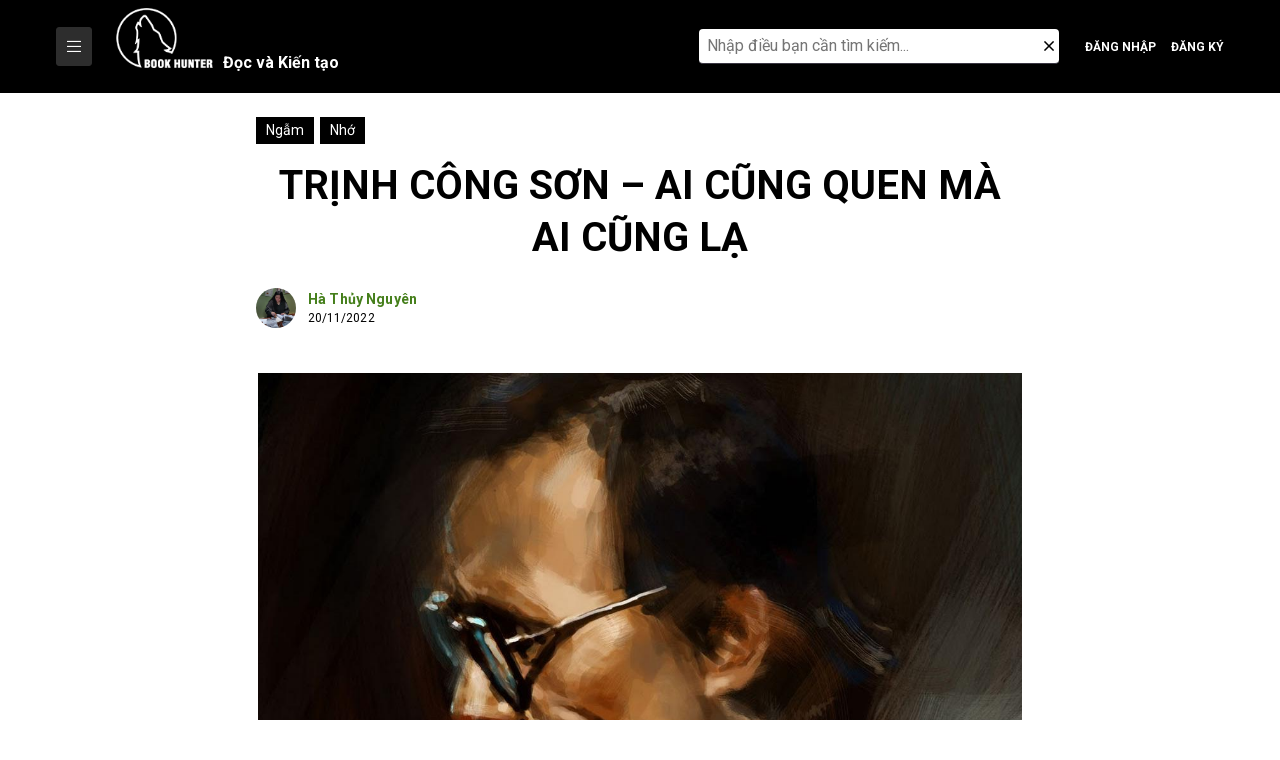

--- FILE ---
content_type: text/html; charset=UTF-8
request_url: https://bookhunter.vn/trinh-cong-son-ai-cung-quen-ma-ai-cung-la/
body_size: 45585
content:
<!doctype html>
<html lang="vi">
<head>
	<meta charset="UTF-8">
	<meta name="viewport" content="width=device-width, initial-scale=1">
	<link rel="profile" href="https://gmpg.org/xfn/11">

	<style id="jetpack-boost-critical-css">@media all{@charset "UTF-8";ol,ul{box-sizing:border-box}.entry-content{counter-reset:footnotes}.screen-reader-text{clip:rect(1px,1px,1px,1px);word-wrap:normal!important;border:0;-webkit-clip-path:inset(50%);clip-path:inset(50%);height:1px;margin:-1px;overflow:hidden;padding:0;position:absolute;width:1px}}@media all{@charset "UTF-8";:root{--bs-font-sans-serif:system-ui,-apple-system,"Segoe UI",Roboto,"Helvetica Neue",Arial,"Noto Sans","Liberation Sans",sans-serif,"Apple Color Emoji","Segoe UI Emoji","Segoe UI Symbol","Noto Color Emoji";--bs-body-font-family:var(--bs-font-sans-serif);--bs-body-font-size:1rem;--bs-body-font-weight:400;--bs-body-line-height:1.5;--bs-body-color:#212529;--bs-body-bg:#fff}*{box-sizing:border-box}@media (prefers-reduced-motion:no-preference){:root{scroll-behavior:smooth}}body{margin:0;font-family:var(--bs-body-font-family);font-size:var(--bs-body-font-size);font-weight:var(--bs-body-font-weight);line-height:var(--bs-body-line-height);color:var(--bs-body-color);text-align:var(--bs-body-text-align);background-color:var(--bs-body-bg);-webkit-text-size-adjust:100%}h1,h2,h3,h4{margin-top:0;margin-bottom:.5rem;font-weight:500;line-height:1.2}h1{font-size:calc(1.375rem + 1.5vw)}@media (min-width:1200px){h1{font-size:2.5rem}}h2{font-size:calc(1.325rem + .9vw)}@media (min-width:1200px){h2{font-size:2rem}}h3{font-size:calc(1.3rem + .6vw)}@media (min-width:1200px){h3{font-size:1.75rem}}h4{font-size:calc(1.275rem + .3vw)}@media (min-width:1200px){h4{font-size:1.5rem}}p{margin-top:0;margin-bottom:1rem}ol,ul{padding-left:2rem}ol,ul{margin-top:0;margin-bottom:1rem}strong{font-weight:bolder}small{font-size:.875em}a{color:#0d6efd;text-decoration:underline}img{vertical-align:middle}label{display:inline-block}button{border-radius:0}button,input{margin:0;font-family:inherit;font-size:inherit;line-height:inherit}button{text-transform:none}[type=button],[type=submit],button{-webkit-appearance:button}[type=search]{outline-offset:-2px;-webkit-appearance:textfield}iframe{border:0}.container{width:100%;padding-right:var(--bs-gutter-x,.75rem);padding-left:var(--bs-gutter-x,.75rem);margin-right:auto;margin-left:auto}@media (min-width:576px){.container{max-width:540px}}@media (min-width:768px){.container{max-width:720px}}@media (min-width:992px){.container{max-width:960px}}@media (min-width:1200px){.container{max-width:1140px}}@media (min-width:1400px){.container{max-width:1320px}}.btn{display:inline-block;font-weight:400;line-height:1.5;color:#212529;text-align:center;text-decoration:none;vertical-align:middle;background-color:transparent;border:1px solid transparent;padding:.375rem .75rem;font-size:1rem;border-radius:.25rem}.btn-close{box-sizing:content-box;width:1em;height:1em;padding:.25em .25em;color:#000;background:transparent url(data:image/svg+xml,%3csvg\ xmlns=\'http://www.w3.org/2000/svg\'\ viewBox=\'0\ 0\ 16\ 16\'\ fill=\'%23000\'%3e%3cpath\ d=\'M.293.293a1\ 1\ 0\ 011.414\ 0L8\ 6.586\ 14.293.293a1\ 1\ 0\ 111.414\ 1.414L9.414\ 8l6.293\ 6.293a1\ 1\ 0\ 01-1.414\ 1.414L8\ 9.414l-6.293\ 6.293a1\ 1\ 0\ 01-1.414-1.414L6.586\ 8\ .293\ 1.707a1\ 1\ 0\ 010-1.414z\'/%3e%3c/svg%3e) center/1em auto no-repeat;border:0;border-radius:.25rem;opacity:.5}.d-flex{display:flex!important}.d-none{display:none!important}.justify-content-start{justify-content:flex-start!important}.justify-content-center{justify-content:center!important}.justify-content-between{justify-content:space-between!important}.align-items-end{align-items:flex-end!important}.align-items-center{align-items:center!important}.fab,.fal,.far,.fas{-moz-osx-font-smoothing:grayscale;-webkit-font-smoothing:antialiased;display:inline-block;font-style:normal;font-variant:normal;text-rendering:auto;line-height:1}.fa-angle-right:before{content:""}.fa-bars:before{content:""}.fa-bookmark:before{content:""}.fa-caret-right:before{content:""}.fa-facebook-f:before{content:""}.fa-link:before{content:""}.fa-search:before{content:""}.fa-times:before{content:""}@font-face{font-family:"Font Awesome 5 Brands";font-style:normal;font-weight:400;font-display:auto}.fab{font-family:"Font Awesome 5 Brands"}@font-face{font-family:"Font Awesome 5 Pro";font-style:normal;font-weight:300;font-display:auto}.fal{font-weight:300}@font-face{font-family:"Font Awesome 5 Pro";font-style:normal;font-weight:400;font-display:auto}.fal,.far{font-family:"Font Awesome 5 Pro"}.far{font-weight:400}@font-face{font-family:"Font Awesome 5 Pro";font-style:normal;font-weight:900;font-display:auto}.fas{font-family:"Font Awesome 5 Pro";font-weight:900}@font-face{font-family:"Font Awesome 5 Brands";font-style:normal;font-weight:400;font-display:auto}.fab{font-family:"Font Awesome 5 Brands"}.fab,.fal,.far,.fas{-moz-osx-font-smoothing:grayscale;-webkit-font-smoothing:antialiased;display:inline-block;font-style:normal;font-variant:normal;text-rendering:auto;line-height:1}.fa-angle-right:before{content:""}.fa-bars:before{content:""}.fa-bookmark:before{content:""}.fa-caret-right:before{content:""}.fa-facebook-f:before{content:""}.fa-link:before{content:""}.fa-search:before{content:""}.fa-times:before{content:""}@font-face{font-family:"Font Awesome 5 Pro";font-style:normal;font-weight:300;font-display:auto}.fal{font-family:"Font Awesome 5 Pro";font-weight:300}@font-face{font-family:"Font Awesome 5 Pro";font-style:normal;font-weight:400;font-display:auto}.far{font-family:"Font Awesome 5 Pro";font-weight:400}}@media all{@import url(https://fonts.googleapis.com/css2?family=Roboto:wght@300;400;500;700;900&display=swap);:root{--color-secondary:#2D2D2D;--color-text:#000000;--color-white:#ffffff}*{margin:0;padding:0;border:none}:after,:before{-webkit-box-sizing:inherit;box-sizing:inherit;-webkit-font-smoothing:antialiased}*,::after,::before{box-sizing:inherit}html{line-height:1.15;-webkit-text-size-adjust:100%;-webkit-box-sizing:border-box;box-sizing:border-box}body{margin:0;line-height:1.5;color:var(--color-text);font-size:16px;font-weight:400;overflow-x:hidden;overflow-y:auto;font-family:Roboto,sans-serif}h1,h2,h3,h4{clear:both}h1,h2,h3,h4{margin-top:0;margin-bottom:15px;line-height:1.5}h1{font-size:2em}main{display:block}a{background-color:transparent}strong{font-weight:bolder}small{font-size:80%}img{border-style:none}button,input{font-family:inherit;font-size:100%;line-height:1.15;margin:0}button,input{overflow:visible}button{text-transform:none}[type=button],[type=submit],button{-webkit-appearance:button}[type=search]{-webkit-appearance:textfield;outline-offset:-2px}p{margin-bottom:1.5em}em,i{font-style:italic}ol,ul{margin:0 0 1.5em 3em}ul{list-style:disc}ol{list-style:decimal}iframe{max-width:100%}img{height:auto;max-width:100%}a{color:#4169e1}button,input[type=submit]{border:1px solid;border-color:#ccc #ccc #bbb;border-radius:3px;background:#e6e6e6;color:rgba(0,0,0,.8);line-height:1;padding:.6em 1em .4em;outline:0}input[type=search]{color:#666;border:1px solid #ccc;border-radius:3px;padding:3px;outline:0}.entry-content{margin:1.5em 0 0}.screen-reader-text{border:0;clip:rect(1px,1px,1px,1px);clip-path:inset(50%);height:1px;margin:-1px;overflow:hidden;padding:0;position:absolute!important;width:1px;word-wrap:normal!important}p{margin-top:0;margin-bottom:10}p:last-child{margin-bottom:0}ol,ul{margin-bottom:10px;padding-left:15px}ul.menu *{list-style:none;margin-left:0;margin-right:0;margin-bottom:0;padding-left:0}a{text-decoration:none;color:inherit}body input:not(input[type=radio],input[type=checkbox]){-webkit-appearance:none;-moz-appearance:none;appearance:none;border-radius:0;padding:10px 17px;border-color:var(--color-secondary)}[type=button],[type=submit],button{padding:10px;background-color:var(--color-secondary);border-color:var(--color-secondary);color:var(--color-white)}img{max-width:100%;height:auto}input[type=search]::-webkit-search-cancel-button{display:none}.site-header .header-bottom .group-left{position:relative}.site-header .header-bottom .logo-white{position:absolute;top:50%;left:0;transform:translateY(-50%);opacity:0}.site-header .header-bottom .logo-white img{height:40px}.header-bottom{background-color:#000}.header-bottom .search-icons{position:relative;height:58px;margin-right:1rem;padding:0;width:40px}.header-bottom .search-icons a{color:#fff}.header-bottom .btn-login{display:inline-block;color:#fff;font-size:12px;font-weight:600;text-transform:uppercase;border:none;padding:0}.header-bottom .btn-reg{margin-left:15px}.search-modal{position:absolute;display:none;top:100%;right:0;width:380px;height:auto;background:#000;border-top:2px solid #efefef;z-index:99999}.search-modal .search-form{position:relative;padding:10px;width:100%}.search-modal .search-form .search-field{width:100%;border:none;border-bottom:1px solid #393642;background-color:#fff;-webkit-appearance:none;-webkit-border-radius:0;border-radius:0;padding:8px 30px 8px 8px;outline:0;border-radius:4px}.search-modal .search-form .search-submit{display:none}.search-modal .search-form .close-button{position:absolute;display:inline-block!important;top:50%;right:15px;transform:translateY(-50%)}.search-modal .ip-form{width:100%}.menu-icons{display:inline-flex;justify-content:center;align-items:center;width:40px;height:40px;margin-left:16px}.menu-icons .click-icons{color:#fff;font-size:20px}.menu-mobile{position:fixed;right:-100%;top:0;bottom:0;width:0;z-index:1024;overflow-y:scroll;background-color:#000}.menu-mobile .header-menu-mobile{display:flex;align-items:center;justify-content:space-between;padding:20px 16px;color:#fff;border-bottom:1px solid #d9d9d9}.menu-mobile .header-menu-mobile .title-menu-mobile{margin-bottom:0;font-size:16px;font-weight:700;text-transform:uppercase}.menu-mobile .close-mobile{display:inline-flex;align-items:center;justify-content:center;height:30px;width:30px;background-color:transparent;border:1px solid #d9d9d9;border-radius:50%}.main-navigation-mobile ul{list-style:none;margin:0;padding:0}.main-navigation-mobile ul li{position:relative;display:block;line-height:48px;border-bottom:1px solid #404248}.main-navigation-mobile ul li a{color:#fff;display:block;padding:0 15px;text-decoration:none}.main-navigation ul{list-style:none;margin:0;padding-left:0;position:relative}.main-navigation ul.nav-menu{display:flex;flex-wrap:wrap}.main-navigation ul.nav-menu>li{width:auto}.main-navigation ul.nav-menu>li>a{position:relative;padding:16px;font-size:15px;text-transform:uppercase;font-weight:600;line-height:1.72}.main-navigation ul li{position:relative}.main-navigation ul li a{padding:4px;font-size:14px;display:block;color:var(--color-white)}.site-header-new nav#site-navigation{display:block;position:absolute;z-index:99;background-color:#fff;border:1px solid #a2a9b1;box-shadow:0 1px 1px 0 rgba(0,0,0,.1);padding:4px 0;width:max-content;max-width:200px;top:100%;transform:scale(1,0);transform-origin:top}.site-header-new .main-navigation ul.nav-menu>li{width:100%}.site-header-new .main-navigation ul li a{color:inherit;padding-top:8px;padding-bottom:8px}.main-nav-button{vertical-align:middle}.site-header-new .header-bottom .logo-white{position:static;margin-left:20px;margin-right:20px;padding-top:8px;padding-bottom:8px;display:inline-block;transform:none;opacity:1;vertical-align:middle;align-content:center;align-items:center}.site-header-new .header-bottom .logo-white img{height:60px}.logo-wpp{display:flex;align-items:baseline}.site-header-new .header-bottom .logo-white span span{display:inline-block;color:#fff;margin-left:10px;font-weight:600;padding:10px 0}.site-header-new .search-icons{width:auto}@media (min-width:1024px){.site-header-new .search-modal{display:flex}.site-header-new .search-modal{position:relative;padding:0;border:0;top:0}.site-header-new .click-icons{display:none}}.post-latest .label-cat{position:absolute;left:0;bottom:0;display:inline-block;color:#fff;background-color:rgba(0,0%,0%,72%);padding:3px 10px;line-height:1}.post-latest .label-cat a{display:inline-block;font-size:12px;line-height:20px;color:#fff;text-transform:uppercase}.post-latest .label-cat span{color:#fff;font-size:12px;line-height:12px;margin:0 4px}.author-info .avatar-author{margin-right:12px}.author-info .avatar-author img{width:32px;height:32px;border-radius:50%;-o-object-fit:cover;object-fit:cover;vertical-align:middle}.author-info .author-content{line-height:1}.author-info .author-content .title{font-size:14px;line-height:1.4;font-weight:700;letter-spacing:.01em;margin-bottom:0}.author-info .author-content .title a{display:-webkit-box;overflow:hidden;-webkit-box-orient:vertical;-webkit-line-clamp:1}.author-info .author-content .time-publish{font-size:12px;font-weight:400;letter-spacing:.005em;line-height:16px;margin:0;white-space:nowrap}.bg-overlay{position:fixed;top:0;left:0;right:0;bottom:0;display:none;background-color:#292929;opacity:.2;z-index:1021}.single-post .hello-elementor-breadcrums{display:none}.articleContentTop{max-width:768px;margin:0 auto;padding-left:0;padding-right:0}.articleContentTop .ContentTop{margin-top:1.5rem;margin-bottom:1rem;display:flex;align-items:center;justify-content:space-between;color:#457f1b;font-size:16px;font-weight:500}.articleContentTop .ContentTop .category a{display:inline-block;color:#fff;font-size:14px;font-weight:400;background-color:#000;padding:3px 10px}.articleContentTop .ContentTop .category span{display:inline-block;color:transparent}.articleContentTop .entry-title{font-size:40px;line-height:1.3;margin-bottom:24px;font-weight:700;text-align:center;text-transform:uppercase}.articleContentTop .author-content{margin-top:0}.articleContentTop .author-content .title a{color:#457f1b}.articleContentTop .author-info .avatar-author img{width:40px;height:40px}.hello-elementor-breadcrums>div{display:flex;flex-wrap:wrap;justify-content:flex-start;align-items:center;max-width:568px}.hello-elementor-breadcrums span{color:#457f1b;display:block;font-size:14px;font-weight:500;line-height:20px;margin:12px 0;text-decoration:none;text-transform:uppercase;max-width:185px;overflow:hidden;text-overflow:ellipsis;white-space:nowrap}.hello-elementor-breadcrums .delimiter{margin:0 4px;width:20px;text-align:center}.content-single-post .post-thumbnail{max-width:764px;margin:0 auto}.content-single-post .post-thumbnail .blockImgFeature{position:relative;margin:45px 0 8px}.content-single-post .post-thumbnail .blockImgFeature img{width:100%}.content-single-post .entry-content{width:100%;max-width:1140px;margin-left:auto;margin-right:auto}.content-single-post .entry-content .social-fixed{position:fixed;bottom:-70px;z-index:999;visibility:hidden;opacity:0;width:75px;height:auto;background-image:url(https://bookhunter.vn/wp-content/themes/hello-theme/assets/images/icon-arrow.png);background-repeat:no-repeat;background-size:contain;background-position:top right}.content-single-post .social-fixed .btn-social{position:relative;display:flex;align-items:center;justify-content:center;width:34px;height:34px;font-size:14px;text-align:center;margin-bottom:10px;color:#fff;background-color:#000;border-radius:50%;padding:0}.content-single-post .social-fixed .btn-social span.toolTip{position:absolute;top:50%;right:100%;color:#fff;font-size:12px;line-height:1.3;background:#000;border-radius:4px;padding:6px 8px;text-align:center;margin-right:15px;transform:translate(0,-50%);min-width:-webkit-max-content;min-width:-moz-max-content;min-width:max-content;visibility:hidden;opacity:0;z-index:9}.content-single-post .social-fixed .btn-social span:after{content:"";position:absolute;width:8px;height:8px;right:0;top:50%;transform:translate(50%,-50%) rotate(-45deg);background-color:#000}.content-single-post .entry-content .article-detail-content{margin:0 auto;max-width:764px;width:100%}.modal-comments{position:fixed;top:0;right:0;bottom:0;width:420px;background-color:#f7f5f2;z-index:99999;transform:translateX(420px)}.modal-comments .box-content-comments{position:relative;height:100vh;padding:30px;overflow-y:auto}.modal-comments .header-comments{display:none;text-align:center;margin-bottom:10px}.modal-comments .header-comments .title-comment{font-size:32px;font-weight:600;line-height:1.3;margin-bottom:0}.modal-comments .btn-close{position:absolute;top:50%;left:10px;transform:translateY(-50%);display:inline-block;width:auto;height:auto;color:#000;font-size:22px;background-color:transparent;border-radius:0;padding:0;opacity:1;background:0 0}.comments-area{border-radius:5px;border:1px solid #f3f3f3;background-color:#fff}.comments-area .must-log-in{padding:15px 20px}#respond.comment-respond .comment-reply-title{font-size:0}#respond.comment-respond a{position:relative;color:#457f1b;font-size:13px;font-weight:600}.comment-list{list-style:none;margin:0;padding:0}.slider-posts-hot .blog-post .label-cat{display:none}.horiArticle .info-article .description{color:#000;font-size:16px;line-height:28px;letter-spacing:.01em;margin:0 0 16px;display:-webkit-box;overflow:hidden;text-overflow:ellipsis;-webkit-box-orient:vertical;-webkit-line-clamp:3}@media (max-width:1366px){.content-single-post .social-fixed .btn-social span.toolTip{right:auto;left:100%;margin-left:15px}.content-single-post .social-fixed .btn-social span:after{right:100%}}@media (max-width:1024px){.main-nav-button{display:none}.header-bottom .search-icons{height:40px}.header-bottom .btn-login{position:relative;width:40px;height:40px;font-size:0;border-radius:50%}.header-bottom .btn-login:before{content:"";position:absolute;display:inline-block;left:50%;top:50%;transform:translate(-50%,-50%);font-size:20px;font-family:"Font Awesome 5 Pro";font-weight:900}.header-bottom .btn-reg{margin-left:0}.header-bottom .btn-reg:before{content:"";font-family:"Font Awesome 5 Pro";font-weight:900}.site-header .header-bottom{padding:12px 0}.site-header .group-left .logo-white{position:relative;opacity:1}.site-header .group-left .main-navigation{display:none}.articleContentTop{max-width:540px;padding-left:16px;padding-right:16px}.articleContentTop .entry-title{font-size:24px;line-height:34px}}@media (max-width:991px){.container{max-width:100%}.content-single-post .entry-content .social-fixed{width:auto;background-image:none;left:15px}}@media (max-width:767px){.site-header-new .header-bottom .logo-white{margin-left:0;margin-right:10px}.site-header-new .header-bottom .logo-white span{padding:10px 0 0}.horiArticle .info-article .description{font-size:14px;line-height:24px;margin-bottom:12px}}@media (max-width:575px){.content-single-post .entry-content{padding:0 16px}.content-single-post .post-thumbnail .blockImgFeature{margin:32px auto 0}.articleContentTop .entry-title{font-size:20px;line-height:28px;margin-bottom:16px}.modal-comments{width:100%;transform:translateX(100%)}.horiArticle .info-article .description{display:none}.site-header .header-bottom{position:relative}.header-bottom .search-icons{position:initial}.search-modal{width:100%}}@media (max-width:480px){.hello-elementor-breadcrums{margin-bottom:4px;margin-top:8px;max-width:100%}.hello-elementor-breadcrums span{font-size:12px;line-height:16px;margin:8px 0;max-width:160px}.hello-elementor-breadcrums .delimiter{width:14px}.articleContentTop .entry-title{font-size:18px;margin-bottom:16px;margin-top:16px;word-break:break-word}}@media (min-width:1024px){.menu-icons{display:none}}@media (min-width:1200px){.container{max-width:1192px}}}@media all{@charset "UTF-8";.jetpack-video-wrapper{margin-bottom:1.6em}.jetpack-video-wrapper>iframe{margin-bottom:0}.screen-reader-text{clip:rect(1px,1px,1px,1px);word-wrap:normal!important;border:0;-webkit-clip-path:inset(50%);clip-path:inset(50%);height:1px;margin:-1px;overflow:hidden;padding:0;position:absolute!important;width:1px}}</style><meta name='robots' content='index, follow, max-image-preview:large, max-snippet:-1, max-video-preview:-1' />

	<!-- This site is optimized with the Yoast SEO Premium plugin v24.6 (Yoast SEO v24.6) - https://yoast.com/wordpress/plugins/seo/ -->
	<title>Trịnh Công Sơn – ai cũng quen mà ai cũng lạ - Book Hunter</title>
	<meta name="description" content="Bị lạc lối trong tôn giáo lãng du của Trịnh Công Sơn" />
	<link rel="canonical" href="https://bookhunter.vn/trinh-cong-son-ai-cung-quen-ma-ai-cung-la/" />
	<meta property="og:locale" content="vi_VN" />
	<meta property="og:type" content="article" />
	<meta property="og:title" content="Trịnh Công Sơn – ai cũng quen mà ai cũng lạ" />
	<meta property="og:description" content="Bị lạc lối trong tôn giáo lãng du của Trịnh Công Sơn" />
	<meta property="og:url" content="https://bookhunter.vn/trinh-cong-son-ai-cung-quen-ma-ai-cung-la/" />
	<meta property="og:site_name" content="Book Hunter" />
	<meta property="article:published_time" content="2022-11-20T08:56:30+00:00" />
	<meta property="article:modified_time" content="2025-09-03T13:11:05+00:00" />
	<meta property="og:image" content="https://bookhunter.vn/wp-content/uploads/2022/11/Trinh-Cong-Son-1.jpg" />
	<meta property="og:image:width" content="1202" />
	<meta property="og:image:height" content="801" />
	<meta property="og:image:type" content="image/jpeg" />
	<meta name="author" content="Hà Thủy Nguyên" />
	<meta name="twitter:card" content="summary_large_image" />
	<meta name="twitter:label1" content="Được viết bởi" />
	<meta name="twitter:data1" content="Hà Thủy Nguyên" />
	<meta name="twitter:label2" content="Ước tính thời gian đọc" />
	<meta name="twitter:data2" content="26 phút" />
	<script data-jetpack-boost="ignore" type="application/ld+json" class="yoast-schema-graph">{"@context":"https://schema.org","@graph":[{"@type":"WebPage","@id":"https://bookhunter.vn/trinh-cong-son-ai-cung-quen-ma-ai-cung-la/","url":"https://bookhunter.vn/trinh-cong-son-ai-cung-quen-ma-ai-cung-la/","name":"Trịnh Công Sơn – ai cũng quen mà ai cũng lạ - Book Hunter","isPartOf":{"@id":"https://bookhunter.vn/#website"},"primaryImageOfPage":{"@id":"https://bookhunter.vn/trinh-cong-son-ai-cung-quen-ma-ai-cung-la/#primaryimage"},"image":{"@id":"https://bookhunter.vn/trinh-cong-son-ai-cung-quen-ma-ai-cung-la/#primaryimage"},"thumbnailUrl":"https://bookhunter.vn/wp-content/uploads/2022/11/Trinh-Cong-Son-1.jpg","datePublished":"2022-11-20T08:56:30+00:00","dateModified":"2025-09-03T13:11:05+00:00","author":{"@id":"https://bookhunter.vn/#/schema/person/e36f33aa5ab48631198a2b47e6de21a2"},"description":"Bị lạc lối trong tôn giáo lãng du của Trịnh Công Sơn","breadcrumb":{"@id":"https://bookhunter.vn/trinh-cong-son-ai-cung-quen-ma-ai-cung-la/#breadcrumb"},"inLanguage":"vi","potentialAction":[{"@type":"ReadAction","target":["https://bookhunter.vn/trinh-cong-son-ai-cung-quen-ma-ai-cung-la/"]}]},{"@type":"ImageObject","inLanguage":"vi","@id":"https://bookhunter.vn/trinh-cong-son-ai-cung-quen-ma-ai-cung-la/#primaryimage","url":"https://bookhunter.vn/wp-content/uploads/2022/11/Trinh-Cong-Son-1.jpg","contentUrl":"https://bookhunter.vn/wp-content/uploads/2022/11/Trinh-Cong-Son-1.jpg","width":1202,"height":801,"caption":"Book Hunter Trịnh Công Sơn"},{"@type":"BreadcrumbList","@id":"https://bookhunter.vn/trinh-cong-son-ai-cung-quen-ma-ai-cung-la/#breadcrumb","itemListElement":[{"@type":"ListItem","position":1,"name":"Home","item":"https://bookhunter.vn/"},{"@type":"ListItem","position":2,"name":"Trịnh Công Sơn – ai cũng quen mà ai cũng lạ"}]},{"@type":"WebSite","@id":"https://bookhunter.vn/#website","url":"https://bookhunter.vn/","name":"Book Hunter","description":"Chốn khởi tạo của những người yêu tri thức","potentialAction":[{"@type":"SearchAction","target":{"@type":"EntryPoint","urlTemplate":"https://bookhunter.vn/?s={search_term_string}"},"query-input":{"@type":"PropertyValueSpecification","valueRequired":true,"valueName":"search_term_string"}}],"inLanguage":"vi"},{"@type":"Person","@id":"https://bookhunter.vn/#/schema/person/e36f33aa5ab48631198a2b47e6de21a2","name":"Hà Thủy Nguyên","image":{"@type":"ImageObject","inLanguage":"vi","@id":"https://bookhunter.vn/#/schema/person/image/","url":"https://bookhunter.vn/wp-content/uploads/nsl_avatars/87f2ed2b35d62d1e4a42cdee34f8c8a0.png","contentUrl":"https://bookhunter.vn/wp-content/uploads/nsl_avatars/87f2ed2b35d62d1e4a42cdee34f8c8a0.png","caption":"Hà Thủy Nguyên"},"description":"Hà Thủy Nguyên - Sinh năm 1986 tại Hà Nội (Tên thật: Nguyễn Thị Phương Thảo) - Đã từng học tại Khoa Văn học, Đại học Khoa học xã hội &amp; Nhân văn - Hiện là Founder &amp; Brand Manager của Book Hunter. - Quan tâm đến các chủ đề: Những chuyển biến văn hóa trong lịch sử Việt Nam, ảnh hưởng qua lại giữa văn hóa &amp; truyền thông đại chúng, trách nhiệm xã hội của truyền thông marketing, tôn giáo; tín ngưỡng trên thế giới, triết học cổ đại, tâm lý chính trị. . - Sáng tác văn chương: 1. Tiểu thuyết dã sử kỳ ảo \"Điệu nhạc trần gian\" (NXB Phụ Nữ, 2005) 2. Tiểu thuyết dã sử luận đề \"Cầm Thư quán\" (NXB Phụ Nữ, 2008; NXB Hội Nhà Văn, 2018, Tái bản chỉnh sửa) 3. Tiểu thuyết khoa học viễn tưởng \"Thiên mã\" (NXB Kim Đồng, 2009) 4. Tập truyện ngắn kỳ ảo luận đề \"Bên kia cánh cửa\" (NXB Lao Động; Bách Việt, 2013) 5. Tập thơ \"Mùa dã cổ\" (NXB Hội Nhà Văn, 2016) 6. Tiểu thuyết \"Thiên địa phong trần - Tập 1: Khúc Cung oán\" (NXB Hội Nhà Văn; Book Hunter, 2019) 7. Tập thơ \"Nằm xem sao rụng\" (NXB Hội Nhà Văn; Book Hunter, 2020) 8. Tiểu thuyết \"Thiên địa phong trần - Tập 2: Nổi gió\" (NXB Phụ Nữ Việt Nam; Book Hunter, 2022) . - Tổ chức bản thảo &amp; hiệu đính các sách: 1. Tập thơ tâm linh \"Rumi tinh tuyệt\" (NXB Hội Nhà Văn &amp; Book Hunter, 2018; 2022 tái bản chỉnh sửa) 2. Nghiên cứu lịch sử hiện đại \"Nước Mỹ chuyện chưa kể\" của Oliver Stone &amp; Peter Kuznick (NXB Đà Nẵng; Book Hunter, 2020) 3. Tuyển tập triết học \"Những tiểu luận về tồn tại của Athur Schopenhauer” (NXB Đà Nẵng; Book Hunter, 2022) 4. Phụ chú &amp; xây dựng ý tưởng sáng tạo thiết kế \"Thư ngỏ gửi bạn trẻ Việt Nam muốn tìm hiểu về nguồn gốc của mình\" (NXB Đà Nẵng; Book Hunter, 2022) 5. Tập sách \"Triết học cho con gái\" do Melissa M. Shew và Kimberly K. Garchar chủ biên (NXB Phụ Nữ Việt Nam; Book Hunter, 2022) . - Biên kịch phim truyền hình: 1. Phim về tâm lý giới trẻ đương đại \"Đi về phía mặt trời\" (HTV9, Đạo diễn Lưu Trọng Ninh, 2005). 2. Phim về đời sống của giới văn nghệ sĩ trí thức đương đại \"Vòng nguyệt quế\" (VTV1, Đạo diễn Mai Hồng Phong, 2008). 3. Phim về văn hóa ẩm thực Việt Nam \"Blog nàng dâu\" (VTV3, Đạo diễn Mai Hồng Phong, 2009). 4. Phim về văn hóa Hà Nội \"Nếp nhà\" (VTV1, Đạo diễn Đỗ Trường Khoa, phim thuộc dự án Nghìn Năm Thăng Long, 2010). 5. Phim hoạt hình khoa học viễn tưởng \"Chíp Bông &amp; Bi Nhông\" (VTV24, Đạo diễn Đỗ Đức Thành, 2015). . *Tư vấn truyền thông: - Cố vấn chiến lược 1. Thương hiệu chăm sóc sức khỏe phụ nữ Zlove (2019-2020) 2. Trung tâm dưỡng sinh y học Sao Phương Đông (2020) 3. Nhà rang cà phê đặc sản Bloom Coffee Roastery (2020-2021) 4. Công ty đầu tư an toàn Safe Invest (2021) 5. Học viện Rich Nguyen Academy (2021-2022) 6. Công ty gốm sứ Thanh Hải và Anam Tile (2021) 7. EV Academy UK Việt Nam (2021) . - Cố vấn nội dung sáng tạo &amp; thương hiệu 1. Thương hiệu chăm sóc sức khỏe phụ nữ Zlove (2019) 2. Thương hiệu trà thuận tự nhiên Mộc Thanh (2021-2022) 3. Chiến dịch truyền thông TVC “Làm đẹp các vùng đất” của Sun Group (2022) . - Phụ trách truyền thông mạng xã hội, quảng cáo và media 1. Công ty gốm sứ Thanh Hải và Anam Tile (2021) 2. EV Academy UK Việt Nam (2021) 3. Nhà rang cà phê đặc sản Bloom Coffee Roastery (2020-2021) . - Tham gia chỉnh sửa nội dung thương hiệu của các tập đoàn Sun Group, TNG Holdings (2022)","url":"https://bookhunter.vn/author/hathuynguyen/"}]}</script>
	<!-- / Yoast SEO Premium plugin. -->


<link rel='dns-prefetch' href='//stats.wp.com' />
<link rel="alternate" type="application/rss+xml" title="Dòng thông tin Book Hunter &raquo;" href="https://bookhunter.vn/feed/" />
<link rel="alternate" type="application/rss+xml" title="Book Hunter &raquo; Dòng bình luận" href="https://bookhunter.vn/comments/feed/" />
<link rel="alternate" type="application/rss+xml" title="Book Hunter &raquo; Trịnh Công Sơn – ai cũng quen mà ai cũng lạ Dòng bình luận" href="https://bookhunter.vn/trinh-cong-son-ai-cung-quen-ma-ai-cung-la/feed/" />
<style type="text/css">.brave_popup{display:none}</style><link rel="alternate" title="oNhúng (JSON)" type="application/json+oembed" href="https://bookhunter.vn/wp-json/oembed/1.0/embed?url=https%3A%2F%2Fbookhunter.vn%2Ftrinh-cong-son-ai-cung-quen-ma-ai-cung-la%2F" />
<link rel="alternate" title="oNhúng (XML)" type="text/xml+oembed" href="https://bookhunter.vn/wp-json/oembed/1.0/embed?url=https%3A%2F%2Fbookhunter.vn%2Ftrinh-cong-son-ai-cung-quen-ma-ai-cung-la%2F&#038;format=xml" />
<noscript><link rel='stylesheet' id='all-css-ef9526a7677f33ed0d99cd769340821c' href='https://bookhunter.vn/wp-content/boost-cache/static/ec209935f6.min.css' type='text/css' media='all' /></noscript><link rel='stylesheet' id='all-css-ef9526a7677f33ed0d99cd769340821c' href='https://bookhunter.vn/wp-content/boost-cache/static/ec209935f6.min.css' type='text/css' media="not all" data-media="all" onload="this.media=this.dataset.media; delete this.dataset.media; this.removeAttribute( 'onload' );" />
<style id='wp-img-auto-sizes-contain-inline-css'>
img:is([sizes=auto i],[sizes^="auto," i]){contain-intrinsic-size:3000px 1500px}
/*# sourceURL=wp-img-auto-sizes-contain-inline-css */
</style>
<style id='wp-emoji-styles-inline-css'>

	img.wp-smiley, img.emoji {
		display: inline !important;
		border: none !important;
		box-shadow: none !important;
		height: 1em !important;
		width: 1em !important;
		margin: 0 0.07em !important;
		vertical-align: -0.1em !important;
		background: none !important;
		padding: 0 !important;
	}
/*# sourceURL=wp-emoji-styles-inline-css */
</style>
<style id='wp-block-library-inline-css'>
:root{--wp-block-synced-color:#7a00df;--wp-block-synced-color--rgb:122,0,223;--wp-bound-block-color:var(--wp-block-synced-color);--wp-editor-canvas-background:#ddd;--wp-admin-theme-color:#007cba;--wp-admin-theme-color--rgb:0,124,186;--wp-admin-theme-color-darker-10:#006ba1;--wp-admin-theme-color-darker-10--rgb:0,107,160.5;--wp-admin-theme-color-darker-20:#005a87;--wp-admin-theme-color-darker-20--rgb:0,90,135;--wp-admin-border-width-focus:2px}@media (min-resolution:192dpi){:root{--wp-admin-border-width-focus:1.5px}}.wp-element-button{cursor:pointer}:root .has-very-light-gray-background-color{background-color:#eee}:root .has-very-dark-gray-background-color{background-color:#313131}:root .has-very-light-gray-color{color:#eee}:root .has-very-dark-gray-color{color:#313131}:root .has-vivid-green-cyan-to-vivid-cyan-blue-gradient-background{background:linear-gradient(135deg,#00d084,#0693e3)}:root .has-purple-crush-gradient-background{background:linear-gradient(135deg,#34e2e4,#4721fb 50%,#ab1dfe)}:root .has-hazy-dawn-gradient-background{background:linear-gradient(135deg,#faaca8,#dad0ec)}:root .has-subdued-olive-gradient-background{background:linear-gradient(135deg,#fafae1,#67a671)}:root .has-atomic-cream-gradient-background{background:linear-gradient(135deg,#fdd79a,#004a59)}:root .has-nightshade-gradient-background{background:linear-gradient(135deg,#330968,#31cdcf)}:root .has-midnight-gradient-background{background:linear-gradient(135deg,#020381,#2874fc)}:root{--wp--preset--font-size--normal:16px;--wp--preset--font-size--huge:42px}.has-regular-font-size{font-size:1em}.has-larger-font-size{font-size:2.625em}.has-normal-font-size{font-size:var(--wp--preset--font-size--normal)}.has-huge-font-size{font-size:var(--wp--preset--font-size--huge)}.has-text-align-center{text-align:center}.has-text-align-left{text-align:left}.has-text-align-right{text-align:right}.has-fit-text{white-space:nowrap!important}#end-resizable-editor-section{display:none}.aligncenter{clear:both}.items-justified-left{justify-content:flex-start}.items-justified-center{justify-content:center}.items-justified-right{justify-content:flex-end}.items-justified-space-between{justify-content:space-between}.screen-reader-text{border:0;clip-path:inset(50%);height:1px;margin:-1px;overflow:hidden;padding:0;position:absolute;width:1px;word-wrap:normal!important}.screen-reader-text:focus{background-color:#ddd;clip-path:none;color:#444;display:block;font-size:1em;height:auto;left:5px;line-height:normal;padding:15px 23px 14px;text-decoration:none;top:5px;width:auto;z-index:100000}html :where(.has-border-color){border-style:solid}html :where([style*=border-top-color]){border-top-style:solid}html :where([style*=border-right-color]){border-right-style:solid}html :where([style*=border-bottom-color]){border-bottom-style:solid}html :where([style*=border-left-color]){border-left-style:solid}html :where([style*=border-width]){border-style:solid}html :where([style*=border-top-width]){border-top-style:solid}html :where([style*=border-right-width]){border-right-style:solid}html :where([style*=border-bottom-width]){border-bottom-style:solid}html :where([style*=border-left-width]){border-left-style:solid}html :where(img[class*=wp-image-]){height:auto;max-width:100%}:where(figure){margin:0 0 1em}html :where(.is-position-sticky){--wp-admin--admin-bar--position-offset:var(--wp-admin--admin-bar--height,0px)}@media screen and (max-width:600px){html :where(.is-position-sticky){--wp-admin--admin-bar--position-offset:0px}}

/*# sourceURL=wp-block-library-inline-css */
</style><style id='global-styles-inline-css'>
:root{--wp--preset--aspect-ratio--square: 1;--wp--preset--aspect-ratio--4-3: 4/3;--wp--preset--aspect-ratio--3-4: 3/4;--wp--preset--aspect-ratio--3-2: 3/2;--wp--preset--aspect-ratio--2-3: 2/3;--wp--preset--aspect-ratio--16-9: 16/9;--wp--preset--aspect-ratio--9-16: 9/16;--wp--preset--color--black: #000000;--wp--preset--color--cyan-bluish-gray: #abb8c3;--wp--preset--color--white: #ffffff;--wp--preset--color--pale-pink: #f78da7;--wp--preset--color--vivid-red: #cf2e2e;--wp--preset--color--luminous-vivid-orange: #ff6900;--wp--preset--color--luminous-vivid-amber: #fcb900;--wp--preset--color--light-green-cyan: #7bdcb5;--wp--preset--color--vivid-green-cyan: #00d084;--wp--preset--color--pale-cyan-blue: #8ed1fc;--wp--preset--color--vivid-cyan-blue: #0693e3;--wp--preset--color--vivid-purple: #9b51e0;--wp--preset--gradient--vivid-cyan-blue-to-vivid-purple: linear-gradient(135deg,rgb(6,147,227) 0%,rgb(155,81,224) 100%);--wp--preset--gradient--light-green-cyan-to-vivid-green-cyan: linear-gradient(135deg,rgb(122,220,180) 0%,rgb(0,208,130) 100%);--wp--preset--gradient--luminous-vivid-amber-to-luminous-vivid-orange: linear-gradient(135deg,rgb(252,185,0) 0%,rgb(255,105,0) 100%);--wp--preset--gradient--luminous-vivid-orange-to-vivid-red: linear-gradient(135deg,rgb(255,105,0) 0%,rgb(207,46,46) 100%);--wp--preset--gradient--very-light-gray-to-cyan-bluish-gray: linear-gradient(135deg,rgb(238,238,238) 0%,rgb(169,184,195) 100%);--wp--preset--gradient--cool-to-warm-spectrum: linear-gradient(135deg,rgb(74,234,220) 0%,rgb(151,120,209) 20%,rgb(207,42,186) 40%,rgb(238,44,130) 60%,rgb(251,105,98) 80%,rgb(254,248,76) 100%);--wp--preset--gradient--blush-light-purple: linear-gradient(135deg,rgb(255,206,236) 0%,rgb(152,150,240) 100%);--wp--preset--gradient--blush-bordeaux: linear-gradient(135deg,rgb(254,205,165) 0%,rgb(254,45,45) 50%,rgb(107,0,62) 100%);--wp--preset--gradient--luminous-dusk: linear-gradient(135deg,rgb(255,203,112) 0%,rgb(199,81,192) 50%,rgb(65,88,208) 100%);--wp--preset--gradient--pale-ocean: linear-gradient(135deg,rgb(255,245,203) 0%,rgb(182,227,212) 50%,rgb(51,167,181) 100%);--wp--preset--gradient--electric-grass: linear-gradient(135deg,rgb(202,248,128) 0%,rgb(113,206,126) 100%);--wp--preset--gradient--midnight: linear-gradient(135deg,rgb(2,3,129) 0%,rgb(40,116,252) 100%);--wp--preset--font-size--small: 13px;--wp--preset--font-size--medium: 20px;--wp--preset--font-size--large: 36px;--wp--preset--font-size--x-large: 42px;--wp--preset--spacing--20: 0.44rem;--wp--preset--spacing--30: 0.67rem;--wp--preset--spacing--40: 1rem;--wp--preset--spacing--50: 1.5rem;--wp--preset--spacing--60: 2.25rem;--wp--preset--spacing--70: 3.38rem;--wp--preset--spacing--80: 5.06rem;--wp--preset--shadow--natural: 6px 6px 9px rgba(0, 0, 0, 0.2);--wp--preset--shadow--deep: 12px 12px 50px rgba(0, 0, 0, 0.4);--wp--preset--shadow--sharp: 6px 6px 0px rgba(0, 0, 0, 0.2);--wp--preset--shadow--outlined: 6px 6px 0px -3px rgb(255, 255, 255), 6px 6px rgb(0, 0, 0);--wp--preset--shadow--crisp: 6px 6px 0px rgb(0, 0, 0);}:where(.is-layout-flex){gap: 0.5em;}:where(.is-layout-grid){gap: 0.5em;}body .is-layout-flex{display: flex;}.is-layout-flex{flex-wrap: wrap;align-items: center;}.is-layout-flex > :is(*, div){margin: 0;}body .is-layout-grid{display: grid;}.is-layout-grid > :is(*, div){margin: 0;}:where(.wp-block-columns.is-layout-flex){gap: 2em;}:where(.wp-block-columns.is-layout-grid){gap: 2em;}:where(.wp-block-post-template.is-layout-flex){gap: 1.25em;}:where(.wp-block-post-template.is-layout-grid){gap: 1.25em;}.has-black-color{color: var(--wp--preset--color--black) !important;}.has-cyan-bluish-gray-color{color: var(--wp--preset--color--cyan-bluish-gray) !important;}.has-white-color{color: var(--wp--preset--color--white) !important;}.has-pale-pink-color{color: var(--wp--preset--color--pale-pink) !important;}.has-vivid-red-color{color: var(--wp--preset--color--vivid-red) !important;}.has-luminous-vivid-orange-color{color: var(--wp--preset--color--luminous-vivid-orange) !important;}.has-luminous-vivid-amber-color{color: var(--wp--preset--color--luminous-vivid-amber) !important;}.has-light-green-cyan-color{color: var(--wp--preset--color--light-green-cyan) !important;}.has-vivid-green-cyan-color{color: var(--wp--preset--color--vivid-green-cyan) !important;}.has-pale-cyan-blue-color{color: var(--wp--preset--color--pale-cyan-blue) !important;}.has-vivid-cyan-blue-color{color: var(--wp--preset--color--vivid-cyan-blue) !important;}.has-vivid-purple-color{color: var(--wp--preset--color--vivid-purple) !important;}.has-black-background-color{background-color: var(--wp--preset--color--black) !important;}.has-cyan-bluish-gray-background-color{background-color: var(--wp--preset--color--cyan-bluish-gray) !important;}.has-white-background-color{background-color: var(--wp--preset--color--white) !important;}.has-pale-pink-background-color{background-color: var(--wp--preset--color--pale-pink) !important;}.has-vivid-red-background-color{background-color: var(--wp--preset--color--vivid-red) !important;}.has-luminous-vivid-orange-background-color{background-color: var(--wp--preset--color--luminous-vivid-orange) !important;}.has-luminous-vivid-amber-background-color{background-color: var(--wp--preset--color--luminous-vivid-amber) !important;}.has-light-green-cyan-background-color{background-color: var(--wp--preset--color--light-green-cyan) !important;}.has-vivid-green-cyan-background-color{background-color: var(--wp--preset--color--vivid-green-cyan) !important;}.has-pale-cyan-blue-background-color{background-color: var(--wp--preset--color--pale-cyan-blue) !important;}.has-vivid-cyan-blue-background-color{background-color: var(--wp--preset--color--vivid-cyan-blue) !important;}.has-vivid-purple-background-color{background-color: var(--wp--preset--color--vivid-purple) !important;}.has-black-border-color{border-color: var(--wp--preset--color--black) !important;}.has-cyan-bluish-gray-border-color{border-color: var(--wp--preset--color--cyan-bluish-gray) !important;}.has-white-border-color{border-color: var(--wp--preset--color--white) !important;}.has-pale-pink-border-color{border-color: var(--wp--preset--color--pale-pink) !important;}.has-vivid-red-border-color{border-color: var(--wp--preset--color--vivid-red) !important;}.has-luminous-vivid-orange-border-color{border-color: var(--wp--preset--color--luminous-vivid-orange) !important;}.has-luminous-vivid-amber-border-color{border-color: var(--wp--preset--color--luminous-vivid-amber) !important;}.has-light-green-cyan-border-color{border-color: var(--wp--preset--color--light-green-cyan) !important;}.has-vivid-green-cyan-border-color{border-color: var(--wp--preset--color--vivid-green-cyan) !important;}.has-pale-cyan-blue-border-color{border-color: var(--wp--preset--color--pale-cyan-blue) !important;}.has-vivid-cyan-blue-border-color{border-color: var(--wp--preset--color--vivid-cyan-blue) !important;}.has-vivid-purple-border-color{border-color: var(--wp--preset--color--vivid-purple) !important;}.has-vivid-cyan-blue-to-vivid-purple-gradient-background{background: var(--wp--preset--gradient--vivid-cyan-blue-to-vivid-purple) !important;}.has-light-green-cyan-to-vivid-green-cyan-gradient-background{background: var(--wp--preset--gradient--light-green-cyan-to-vivid-green-cyan) !important;}.has-luminous-vivid-amber-to-luminous-vivid-orange-gradient-background{background: var(--wp--preset--gradient--luminous-vivid-amber-to-luminous-vivid-orange) !important;}.has-luminous-vivid-orange-to-vivid-red-gradient-background{background: var(--wp--preset--gradient--luminous-vivid-orange-to-vivid-red) !important;}.has-very-light-gray-to-cyan-bluish-gray-gradient-background{background: var(--wp--preset--gradient--very-light-gray-to-cyan-bluish-gray) !important;}.has-cool-to-warm-spectrum-gradient-background{background: var(--wp--preset--gradient--cool-to-warm-spectrum) !important;}.has-blush-light-purple-gradient-background{background: var(--wp--preset--gradient--blush-light-purple) !important;}.has-blush-bordeaux-gradient-background{background: var(--wp--preset--gradient--blush-bordeaux) !important;}.has-luminous-dusk-gradient-background{background: var(--wp--preset--gradient--luminous-dusk) !important;}.has-pale-ocean-gradient-background{background: var(--wp--preset--gradient--pale-ocean) !important;}.has-electric-grass-gradient-background{background: var(--wp--preset--gradient--electric-grass) !important;}.has-midnight-gradient-background{background: var(--wp--preset--gradient--midnight) !important;}.has-small-font-size{font-size: var(--wp--preset--font-size--small) !important;}.has-medium-font-size{font-size: var(--wp--preset--font-size--medium) !important;}.has-large-font-size{font-size: var(--wp--preset--font-size--large) !important;}.has-x-large-font-size{font-size: var(--wp--preset--font-size--x-large) !important;}
/*# sourceURL=global-styles-inline-css */
</style>

<style id='classic-theme-styles-inline-css'>
/*! This file is auto-generated */
.wp-block-button__link{color:#fff;background-color:#32373c;border-radius:9999px;box-shadow:none;text-decoration:none;padding:calc(.667em + 2px) calc(1.333em + 2px);font-size:1.125em}.wp-block-file__button{background:#32373c;color:#fff;text-decoration:none}
/*# sourceURL=/wp-includes/css/classic-themes.min.css */
</style>
<noscript><link rel='stylesheet' id='plugin_css-css' href='https://bookhunter.vn/wp-content/themes/hello-theme/assets/css/plugin.css?ver=6.9' media='all' />
</noscript><link rel='stylesheet' id='plugin_css-css' href='https://bookhunter.vn/wp-content/themes/hello-theme/assets/css/plugin.css?ver=6.9' media="not all" data-media="all" onload="this.media=this.dataset.media; delete this.dataset.media; this.removeAttribute( 'onload' );" />
<noscript><link rel='stylesheet' id='hello-theme-style-css' href='https://bookhunter.vn/wp-content/themes/hello-theme/style.css?ver=1.0.0' media='all' />
</noscript><link rel='stylesheet' id='hello-theme-style-css' href='https://bookhunter.vn/wp-content/themes/hello-theme/style.css?ver=1.0.0' media="not all" data-media="all" onload="this.media=this.dataset.media; delete this.dataset.media; this.removeAttribute( 'onload' );" />
<style id='akismet-widget-style-inline-css'>

			.a-stats {
				--akismet-color-mid-green: #357b49;
				--akismet-color-white: #fff;
				--akismet-color-light-grey: #f6f7f7;

				max-width: 350px;
				width: auto;
			}

			.a-stats * {
				all: unset;
				box-sizing: border-box;
			}

			.a-stats strong {
				font-weight: 600;
			}

			.a-stats a.a-stats__link,
			.a-stats a.a-stats__link:visited,
			.a-stats a.a-stats__link:active {
				background: var(--akismet-color-mid-green);
				border: none;
				box-shadow: none;
				border-radius: 8px;
				color: var(--akismet-color-white);
				cursor: pointer;
				display: block;
				font-family: -apple-system, BlinkMacSystemFont, 'Segoe UI', 'Roboto', 'Oxygen-Sans', 'Ubuntu', 'Cantarell', 'Helvetica Neue', sans-serif;
				font-weight: 500;
				padding: 12px;
				text-align: center;
				text-decoration: none;
				transition: all 0.2s ease;
			}

			/* Extra specificity to deal with TwentyTwentyOne focus style */
			.widget .a-stats a.a-stats__link:focus {
				background: var(--akismet-color-mid-green);
				color: var(--akismet-color-white);
				text-decoration: none;
			}

			.a-stats a.a-stats__link:hover {
				filter: brightness(110%);
				box-shadow: 0 4px 12px rgba(0, 0, 0, 0.06), 0 0 2px rgba(0, 0, 0, 0.16);
			}

			.a-stats .count {
				color: var(--akismet-color-white);
				display: block;
				font-size: 1.5em;
				line-height: 1.4;
				padding: 0 13px;
				white-space: nowrap;
			}
		
/*# sourceURL=akismet-widget-style-inline-css */
</style>



<link rel="https://api.w.org/" href="https://bookhunter.vn/wp-json/" /><link rel="alternate" title="JSON" type="application/json" href="https://bookhunter.vn/wp-json/wp/v2/posts/29501" /><link rel="EditURI" type="application/rsd+xml" title="RSD" href="https://bookhunter.vn/xmlrpc.php?rsd" />
<meta name="generator" content="WordPress 6.9" />
<link rel='shortlink' href='https://bookhunter.vn/?p=29501' />
	<style>img#wpstats{display:none}</style>
		<link rel="pingback" href="https://bookhunter.vn/xmlrpc.php">          <link rel="shortcut icon" type="image/png" href="https://bookhunter.vn/wp-content/uploads/2019/06/62530006_1039724399567315_1350567983944040448_n.png"/>
      <style type="text/css">div.nsl-container[data-align="left"] {
    text-align: left;
}

div.nsl-container[data-align="center"] {
    text-align: center;
}

div.nsl-container[data-align="right"] {
    text-align: right;
}


div.nsl-container div.nsl-container-buttons a[data-plugin="nsl"] {
    text-decoration: none;
    box-shadow: none;
    border: 0;
}

div.nsl-container .nsl-container-buttons {
    display: flex;
    padding: 5px 0;
}

div.nsl-container.nsl-container-block .nsl-container-buttons {
    display: inline-grid;
    grid-template-columns: minmax(145px, auto);
}

div.nsl-container-block-fullwidth .nsl-container-buttons {
    flex-flow: column;
    align-items: center;
}

div.nsl-container-block-fullwidth .nsl-container-buttons a,
div.nsl-container-block .nsl-container-buttons a {
    flex: 1 1 auto;
    display: block;
    margin: 5px 0;
    width: 100%;
}

div.nsl-container-inline {
    margin: -5px;
    text-align: left;
}

div.nsl-container-inline .nsl-container-buttons {
    justify-content: center;
    flex-wrap: wrap;
}

div.nsl-container-inline .nsl-container-buttons a {
    margin: 5px;
    display: inline-block;
}

div.nsl-container-grid .nsl-container-buttons {
    flex-flow: row;
    align-items: center;
    flex-wrap: wrap;
}

div.nsl-container-grid .nsl-container-buttons a {
    flex: 1 1 auto;
    display: block;
    margin: 5px;
    max-width: 280px;
    width: 100%;
}

@media only screen and (min-width: 650px) {
    div.nsl-container-grid .nsl-container-buttons a {
        width: auto;
    }
}

div.nsl-container .nsl-button {
    cursor: pointer;
    vertical-align: top;
    border-radius: 4px;
}

div.nsl-container .nsl-button-default {
    color: #fff;
    display: flex;
}

div.nsl-container .nsl-button-icon {
    display: inline-block;
}

div.nsl-container .nsl-button-svg-container {
    flex: 0 0 auto;
    padding: 8px;
    display: flex;
    align-items: center;
}

div.nsl-container svg {
    height: 24px;
    width: 24px;
    vertical-align: top;
}

div.nsl-container .nsl-button-default div.nsl-button-label-container {
    margin: 0 24px 0 12px;
    padding: 10px 0;
    font-family: Helvetica, Arial, sans-serif;
    font-size: 16px;
    line-height: 20px;
    letter-spacing: .25px;
    overflow: hidden;
    text-align: center;
    text-overflow: clip;
    white-space: nowrap;
    flex: 1 1 auto;
    -webkit-font-smoothing: antialiased;
    -moz-osx-font-smoothing: grayscale;
    text-transform: none;
    display: inline-block;
}

div.nsl-container .nsl-button-google[data-skin="dark"] .nsl-button-svg-container {
    margin: 1px;
    padding: 7px;
    border-radius: 3px;
    background: #fff;
}

div.nsl-container .nsl-button-google[data-skin="light"] {
    border-radius: 1px;
    box-shadow: 0 1px 5px 0 rgba(0, 0, 0, .25);
    color: RGBA(0, 0, 0, 0.54);
}

div.nsl-container .nsl-button-apple .nsl-button-svg-container {
    padding: 0 6px;
}

div.nsl-container .nsl-button-apple .nsl-button-svg-container svg {
    height: 40px;
    width: auto;
}

div.nsl-container .nsl-button-apple[data-skin="light"] {
    color: #000;
    box-shadow: 0 0 0 1px #000;
}

div.nsl-container .nsl-button-facebook[data-skin="white"] {
    color: #000;
    box-shadow: inset 0 0 0 1px #000;
}

div.nsl-container .nsl-button-facebook[data-skin="light"] {
    color: #1877F2;
    box-shadow: inset 0 0 0 1px #1877F2;
}

div.nsl-container .nsl-button-spotify[data-skin="white"] {
    color: #191414;
    box-shadow: inset 0 0 0 1px #191414;
}

div.nsl-container .nsl-button-apple div.nsl-button-label-container {
    font-size: 17px;
    font-family: -apple-system, BlinkMacSystemFont, "Segoe UI", Roboto, Helvetica, Arial, sans-serif, "Apple Color Emoji", "Segoe UI Emoji", "Segoe UI Symbol";
}

div.nsl-container .nsl-button-slack div.nsl-button-label-container {
    font-size: 17px;
    font-family: -apple-system, BlinkMacSystemFont, "Segoe UI", Roboto, Helvetica, Arial, sans-serif, "Apple Color Emoji", "Segoe UI Emoji", "Segoe UI Symbol";
}

div.nsl-container .nsl-button-slack[data-skin="light"] {
    color: #000000;
    box-shadow: inset 0 0 0 1px #DDDDDD;
}

div.nsl-container .nsl-button-tiktok[data-skin="light"] {
    color: #161823;
    box-shadow: 0 0 0 1px rgba(22, 24, 35, 0.12);
}


div.nsl-container .nsl-button-kakao {
    color: rgba(0, 0, 0, 0.85);
}

.nsl-clear {
    clear: both;
}

.nsl-container {
    clear: both;
}

.nsl-disabled-provider .nsl-button {
    filter: grayscale(1);
    opacity: 0.8;
}

/*Button align start*/

div.nsl-container-inline[data-align="left"] .nsl-container-buttons {
    justify-content: flex-start;
}

div.nsl-container-inline[data-align="center"] .nsl-container-buttons {
    justify-content: center;
}

div.nsl-container-inline[data-align="right"] .nsl-container-buttons {
    justify-content: flex-end;
}


div.nsl-container-grid[data-align="left"] .nsl-container-buttons {
    justify-content: flex-start;
}

div.nsl-container-grid[data-align="center"] .nsl-container-buttons {
    justify-content: center;
}

div.nsl-container-grid[data-align="right"] .nsl-container-buttons {
    justify-content: flex-end;
}

div.nsl-container-grid[data-align="space-around"] .nsl-container-buttons {
    justify-content: space-around;
}

div.nsl-container-grid[data-align="space-between"] .nsl-container-buttons {
    justify-content: space-between;
}

/* Button align end*/

/* Redirect */

#nsl-redirect-overlay {
    display: flex;
    flex-direction: column;
    justify-content: center;
    align-items: center;
    position: fixed;
    z-index: 1000000;
    left: 0;
    top: 0;
    width: 100%;
    height: 100%;
    backdrop-filter: blur(1px);
    background-color: RGBA(0, 0, 0, .32);;
}

#nsl-redirect-overlay-container {
    display: flex;
    flex-direction: column;
    justify-content: center;
    align-items: center;
    background-color: white;
    padding: 30px;
    border-radius: 10px;
}

#nsl-redirect-overlay-spinner {
    content: '';
    display: block;
    margin: 20px;
    border: 9px solid RGBA(0, 0, 0, .6);
    border-top: 9px solid #fff;
    border-radius: 50%;
    box-shadow: inset 0 0 0 1px RGBA(0, 0, 0, .6), 0 0 0 1px RGBA(0, 0, 0, .6);
    width: 40px;
    height: 40px;
    animation: nsl-loader-spin 2s linear infinite;
}

@keyframes nsl-loader-spin {
    0% {
        transform: rotate(0deg)
    }
    to {
        transform: rotate(360deg)
    }
}

#nsl-redirect-overlay-title {
    font-family: -apple-system, BlinkMacSystemFont, "Segoe UI", Roboto, Oxygen-Sans, Ubuntu, Cantarell, "Helvetica Neue", sans-serif;
    font-size: 18px;
    font-weight: bold;
    color: #3C434A;
}

#nsl-redirect-overlay-text {
    font-family: -apple-system, BlinkMacSystemFont, "Segoe UI", Roboto, Oxygen-Sans, Ubuntu, Cantarell, "Helvetica Neue", sans-serif;
    text-align: center;
    font-size: 14px;
    color: #3C434A;
}

/* Redirect END*/</style><style type="text/css">/* Notice fallback */
#nsl-notices-fallback {
    position: fixed;
    right: 10px;
    top: 10px;
    z-index: 10000;
}

.admin-bar #nsl-notices-fallback {
    top: 42px;
}

#nsl-notices-fallback > div {
    position: relative;
    background: #fff;
    border-left: 4px solid #fff;
    box-shadow: 0 1px 1px 0 rgba(0, 0, 0, .1);
    margin: 5px 15px 2px;
    padding: 1px 20px;
}

#nsl-notices-fallback > div.error {
    display: block;
    border-left-color: #dc3232;
}

#nsl-notices-fallback > div.updated {
    display: block;
    border-left-color: #46b450;
}

#nsl-notices-fallback p {
    margin: .5em 0;
    padding: 2px;
}

#nsl-notices-fallback > div:after {
    position: absolute;
    right: 5px;
    top: 5px;
    content: '\00d7';
    display: block;
    height: 16px;
    width: 16px;
    line-height: 16px;
    text-align: center;
    font-size: 20px;
    cursor: pointer;
}</style>	
<noscript><link rel='stylesheet' id='all-css-ccb6dd868a7daff0442675495dd2b3e1' href='https://bookhunter.vn/wp-content/boost-cache/static/f98ba2a6ca.min.css' type='text/css' media='all' /></noscript><link rel='stylesheet' id='all-css-ccb6dd868a7daff0442675495dd2b3e1' href='https://bookhunter.vn/wp-content/boost-cache/static/f98ba2a6ca.min.css' type='text/css' media="not all" data-media="all" onload="this.media=this.dataset.media; delete this.dataset.media; this.removeAttribute( 'onload' );" />
</head>

<body data-rsssl=1 class="wp-singular post-template-default single single-post postid-29501 single-format-standard wp-theme-hello-theme">
<div id="page" class="site">
	<div class="bg-overlay"></div>
			<header id="masthead" class="site-header site-header-new">
						<div class="header-bottom">
				<div class="container d-flex justify-content-between align-items-center">
					<div class="group-left">
						<button class="main-nav-button"><i class="fal fa-bars"></i></button>
						<nav id="site-navigation" class="main-navigation">
							<div class="menu-main-navigation-container"><ul id="primary-menu" class="menu nav-menu"><li id="menu-item-26990" class="menu-item menu-item-type-taxonomy menu-item-object-category menu-item-26990"><a href="https://bookhunter.vn/topic/doc/">Đọc</a></li>
<li id="menu-item-26998" class="menu-item menu-item-type-taxonomy menu-item-object-category menu-item-26998"><a href="https://bookhunter.vn/topic/xem/">Xem</a></li>
<li id="menu-item-26993" class="menu-item menu-item-type-taxonomy menu-item-object-category current-post-ancestor current-menu-parent current-post-parent menu-item-26993"><a href="https://bookhunter.vn/topic/ngam/">Ngẫm</a></li>
<li id="menu-item-27000" class="menu-item menu-item-type-taxonomy menu-item-object-category menu-item-27000"><a href="https://bookhunter.vn/topic/choi/">Chơi</a></li>
<li id="menu-item-26996" class="menu-item menu-item-type-taxonomy menu-item-object-category menu-item-26996"><a href="https://bookhunter.vn/topic/song/">Sống</a></li>
<li id="menu-item-26992" class="menu-item menu-item-type-taxonomy menu-item-object-category menu-item-26992"><a href="https://bookhunter.vn/topic/hoc/">Học</a></li>
<li id="menu-item-26991" class="menu-item menu-item-type-taxonomy menu-item-object-category menu-item-26991"><a href="https://bookhunter.vn/topic/hieu/">Hiểu</a></li>
<li id="menu-item-26997" class="menu-item menu-item-type-taxonomy menu-item-object-category menu-item-26997"><a href="https://bookhunter.vn/topic/tao/">Tạo</a></li>
<li id="menu-item-26995" class="menu-item menu-item-type-taxonomy menu-item-object-category menu-item-26995"><a href="https://bookhunter.vn/topic/soat/">Soát</a></li>
<li id="menu-item-26999" class="menu-item menu-item-type-taxonomy menu-item-object-category menu-item-26999"><a href="https://bookhunter.vn/topic/yeu/">Yêu</a></li>
<li id="menu-item-26994" class="menu-item menu-item-type-taxonomy menu-item-object-category current-post-ancestor current-menu-parent current-post-parent menu-item-26994"><a href="https://bookhunter.vn/topic/nho/">Nhớ</a></li>
</ul></div>					    </nav>
						<a class="logo-white" href="https://bookhunter.vn/" rel="home">
							<span class="logo-wpp">
								<img class="img-logo" src="https://bookhunter.vn/wp-content/uploads/2022/09/logo-white.png" alt="Book Hunter"><span>Đọc và Kiến tạo</span>							</span>
			            </a>
						
					</div>
					<div class="group-right d-flex justify-content-start align-items-center">
						<div class="search-icons d-flex justify-content-center align-items-center">
							<a href="javascript:void(0)" class="click-icons">
								<i class="far fa-search"></i>
							</a>
							<div class="search-modal">
								<form role="search" method="get" class="search-form" action="https://bookhunter.vn/">
        <label class="ip-form">
        <span class="screen-reader-text">Tìm kiếm</span>
        <input autocomplete="off" type="search" class="search-field"
        placeholder="Nhập điều bạn cần tìm kiếm..."
        value="" name="s"
        title="Tìm kiếm" />
        <div class="close-button close-search d-none">
            <i class="fal fa-times"></i>
        </div>
    </label>
    <input type="submit" class="search-submit search-button show" value="Tìm kiếm" />
    <input type="hidden" name="post_type" value="post" />
</form>							</div>
						</div>
												    <a class="btn-login btn" title="Đăng nhập" href="https://bookhunter.vn/dang-nhap/">Đăng nhập</a>
						    <a class="btn-login btn btn-reg" title="Đăng ký" href="https://bookhunter.vn/dang-ky/">Đăng ký</a>
												<div class="menu-icons">
							<a href="javascript:void(0)" class="click-icons"><i class="fal fa-bars"></i></a>
						</div>
					</div>
				</div>
			</div>
		</header>
		<div class="menu-mobile">
			<div class="header-menu-mobile">
				<h3 class="title-menu-mobile">Menu</h3>
				<div class="close-mobile"><i class="fal fa-times"></i></div>
			</div>
			<nav id="mobile-navigation" class="main-navigation-mobile">
				<div class="nav-nemu-mobile">
					<div class="menu-main-navigation-container"><ul id="primary-menu" class="menu nav-menu"><li class="menu-item menu-item-type-taxonomy menu-item-object-category menu-item-26990"><a href="https://bookhunter.vn/topic/doc/">Đọc</a></li>
<li class="menu-item menu-item-type-taxonomy menu-item-object-category menu-item-26998"><a href="https://bookhunter.vn/topic/xem/">Xem</a></li>
<li class="menu-item menu-item-type-taxonomy menu-item-object-category current-post-ancestor current-menu-parent current-post-parent menu-item-26993"><a href="https://bookhunter.vn/topic/ngam/">Ngẫm</a></li>
<li class="menu-item menu-item-type-taxonomy menu-item-object-category menu-item-27000"><a href="https://bookhunter.vn/topic/choi/">Chơi</a></li>
<li class="menu-item menu-item-type-taxonomy menu-item-object-category menu-item-26996"><a href="https://bookhunter.vn/topic/song/">Sống</a></li>
<li class="menu-item menu-item-type-taxonomy menu-item-object-category menu-item-26992"><a href="https://bookhunter.vn/topic/hoc/">Học</a></li>
<li class="menu-item menu-item-type-taxonomy menu-item-object-category menu-item-26991"><a href="https://bookhunter.vn/topic/hieu/">Hiểu</a></li>
<li class="menu-item menu-item-type-taxonomy menu-item-object-category menu-item-26997"><a href="https://bookhunter.vn/topic/tao/">Tạo</a></li>
<li class="menu-item menu-item-type-taxonomy menu-item-object-category menu-item-26995"><a href="https://bookhunter.vn/topic/soat/">Soát</a></li>
<li class="menu-item menu-item-type-taxonomy menu-item-object-category menu-item-26999"><a href="https://bookhunter.vn/topic/yeu/">Yêu</a></li>
<li class="menu-item menu-item-type-taxonomy menu-item-object-category current-post-ancestor current-menu-parent current-post-parent menu-item-26994"><a href="https://bookhunter.vn/topic/nho/">Nhớ</a></li>
</ul></div>				</div>
			</nav><!-- #site-navigation -->
		</div>
		

	<main id="primary" class="site-main content-single-post">
		
		<article id="post-29501" class="post-29501 post type-post status-publish format-standard has-post-thumbnail hentry category-ngam category-nho tag-am-nhac-phan-chien tag-am-nhac-sai-gon-truoc-75 tag-am-nhac-viet-nam tag-chien-tranh-viet-nam tag-phan-chien">
	<header class="entry-header articleContentTop">
		<div class="hello-elementor-breadcrums"><div xmlns:v="http://rdf.data-vocabulary.org/#"  id="crumbs"><span typeof="v:Breadcrumb"><a rel="v:url" property="v:title" class="crumbs-home" href="https://bookhunter.vn">Home</a></span> <span class="delimiter"><i class="far fa-angle-right"></i></span> <span typeof="v:Breadcrumb"><a rel="v:url" property="v:title" href="https://bookhunter.vn/topic/ngam/">Ngẫm</a></span> <span class="delimiter"><i class="far fa-angle-right"></i></span> <span class="current">Trịnh Công Sơn – ai cũng quen mà ai cũng lạ</span></div></div>		<div class="ContentTop">
			<div class="category">
				<a href="https://bookhunter.vn/topic/ngam/" rel="category tag">Ngẫm</a><span> - </span><a href="https://bookhunter.vn/topic/nho/" rel="category tag">Nhớ</a>			</div>
		</div>
		<h1 class="entry-title">Trịnh Công Sơn – ai cũng quen mà ai cũng lạ</h1>		<!-- <div class="articleExcerpt"></div> -->
		<div class="meta-post d-flex justify-content-between align-items-end">
					<div class="author-info d-flex justify-content-start align-items-center">
			<a class="avatar-author" href="https://bookhunter.vn/author/hathuynguyen/" title="Hà Thủy Nguyên">
				<img alt="ha-thuy-nguyen" src="https://bookhunter.vn/wp-content/uploads/2023/01/ha-thuy-nguyen.jpg" class="avatar avatar-40 photo" width="40" height="40" />			</a>
			<div class="author-content">
				<h4 class="title">
					<a href="https://bookhunter.vn/author/hathuynguyen/" title="Hà Thủy Nguyên">
						Hà Thủy Nguyên					</a>
				</h4>
				<span class="time-publish">20/11/2022</span>
			</div>
		</div>
		</div>
	</header><!-- .entry-header -->

	<div class="post-thumbnail">
		<div class="blockImgFeature">
			<img width="1202" height="801" src="https://bookhunter.vn/wp-content/uploads/2022/11/Trinh-Cong-Son-1.jpg" class="attachment-full size-full wp-post-image" alt="Book Hunter Trịnh Công Sơn" decoding="async" fetchpriority="high" srcset="https://bookhunter.vn/wp-content/uploads/2022/11/Trinh-Cong-Son-1.jpg 1202w, https://bookhunter.vn/wp-content/uploads/2022/11/Trinh-Cong-Son-1-300x200.jpg 300w, https://bookhunter.vn/wp-content/uploads/2022/11/Trinh-Cong-Son-1-1024x682.jpg 1024w, https://bookhunter.vn/wp-content/uploads/2022/11/Trinh-Cong-Son-1-768x512.jpg 768w" sizes="(max-width: 1202px) 100vw, 1202px" />		</div>
	</div>
	<div class="entry-content">
		<div class="social-fixed">
			<div class="social-link">
				<a class="btn-social" href="https://www.facebook.com/sharer/sharer.php?u=https://bookhunter.vn/trinh-cong-son-ai-cung-quen-ma-ai-cung-la/" class="facebook" target="_blank">
            		<i class="fab fa-facebook-f"></i>
            		<span class="toolTip">Share</span>
            	</a>
        		<button class="btn-social copy-link" data-clipboard-text="https://bookhunter.vn/trinh-cong-son-ai-cung-quen-ma-ai-cung-la/" data-bs-toggle="tooltip">
            		<i class="far fa-link"></i>
            		<span class="toolTip">Copy link</span>
            	</button>
									<a class="btn-social tracking-bookmark" href="https://bookhunter.vn/dang-nhap/" data-postID="29501">
						<i class="far fa-bookmark"></i>
						<span class="toolTip">Bookmark</span>
					</a>
								<div class="btn-social comment">
					<i class="far fa-comment-alt-lines"></i>
					<span class="toolTip">0 Bình luận</span>
				</div>
							</div>
			<div class="social-button">
				<i class="far fa-minus"></i>
			</div>
							<div class="modal-comments">
					<div class="box-content-comments">
						<div class="header-comments">
							<h3 class="title-comment">Bình luận</h3>
						</div>
						<button type="button" class="btn-close" aria-label="Close"><i class="fas fa-caret-right"></i></button>
						
<div id="comments" class="comments-area">

		<div id="respond" class="comment-respond">
		<h3 id="reply-title" class="comment-reply-title">Viết nhận xét <small><a rel="nofollow" id="cancel-comment-reply-link" href="/trinh-cong-son-ai-cung-quen-ma-ai-cung-la/#respond" style="display:none;">Hủy</a></small></h3><p class="must-log-in">Bạn phải <a href="https://bookhunter.vn/wp-login.php?redirect_to=https%3A%2F%2Fbookhunter.vn%2Ftrinh-cong-son-ai-cung-quen-ma-ai-cung-la%2F">đăng nhập</a> để gửi bình luận.</p>	</div><!-- #respond -->
	
			<ol class="comment-list">
							</ol><!-- .comment-list -->

		

</div><!-- #comments -->
					</div>
				</div>
					</div>
		<div class="article-detail-content">
			<p><em>Tôi vốn dự định chọn Phạm Duy như nhạc sĩ đầu tiên của Âm nhạc phản chiến trước 1975, nhưng rồi cứ lần lữa trì hoãn, bởi Phạm Duy quá ư phức tạp để tiếp cận, dẫu rằng tôi đã có một kho tài liệu về ông. Và thế là tôi bỏ lơ chùm bài viết đã nhiều năm. Chỉ đến khi đi xem bộ phim gây tranh cãi “Em và Trịnh”, nghĩ về những chuyện nực cười trên báo chí, về những câu tán tụng ca ngợi Trịnh Công Sơn, nghĩ về những danh phong của người khác dành cho ông, tôi bỗng thấy cần phải viết về ông như điểm khởi đầu cho dòng âm nhạc phản chiến.</em></p>
<blockquote><p><strong>Bài viết về âm nhạc của Phạm Duy:</strong> <span style="color: #339966;"><a style="color: #339966;" href="https://bookhunter.vn/coi-nhac-pham-duy-ang-may-troi-giua-the-su-dia-cau/">Cõi nhạc Phạm Duy: Áng mây trôi giữa thế sự địa cầu &#8211; Book Hunter</a></span></p>
<p><strong>Bài viết về âm nhạc của Văn Cao:</strong> <span style="color: #339966;"><a style="color: #339966;" href="https://bookhunter.vn/van-cao-chong-chenh-giua-tieu-dao-va-trach-nhiem/">Văn Cao &#8211; Chông chênh giữa tiêu dao và trách nhiệm &#8211; Book Hunter</a></span></p></blockquote>
<h2>Trịnh Công Sơn những năm sau Đổi Mới</h2>
<p>Âm nhạc Trịnh Công Sơn xâm chiếm thế giới tâm trí của tôi từ rất sớm, bởi vì ông nằm trong số hiếm hoi (không muốn nói là duy nhất) các nhạc sĩ phản chiến hoạt động ở Sài Gòn trước 1975 được phổ biến tại miền Bắc Việt Nam. Trong khi các bạn nhỏ cùng trang lứa hay hát “Đội Ca” hay “Em là búp măng non”, hoặc “Chim chích bông” hay “Con tắc kè màu xanh màu đỏ”… thì tôi đặc biệt yêu ca khúc “Em là bông hồng nhỏ”. Ca khúc không giả ngây giả ngô hay hô hào khẩu hiệu, mà lãng mạn nhẹ nhàng, hướng tới những điều đẹp đẽ nhỏ nhoi trong cuộc sống, mang âm hưởng của những bộ phim cổ tích của Walt Disney mà ngày ấy tôi vẫn yêu thích. Hồi đó, tôi cứ hát, mà chẳng cần biết nhạc sĩ sáng tác ca khúc ấy là ai:</p>
<blockquote class="wp-block-quote"><p>Trang sách hồng nằm mơ màng ngủ<br />
Em gối đầu trên những vần thơ<br />
Em thấy mình là bông hồng nhỏ<br />
Bay giữa đời làm mát ngày qua</p>
<p><cite>Trích “Em là Bông hồng nhỏ”</cite></p></blockquote>
<p>&nbsp;</p>
<p>Dần dần, cái tên Trịnh Công Sơn xuất hiện nhiều hơn trong các giờ học hát tại trường cấp 2. Tôi được làm quen với “Tuổi đời mênh mông”, “Quỳnh Hương”, “Nối vòng tay lớn”… Tôi càng lớn lên thì càng bị kéo sâu vào thế giới âm nhạc Trịnh Công Sơn, sở dĩ nói vậy là bởi thời ấy, tôi chưa bao giờ chủ động đến với âm nhạc của ông. Tuy không hề chủ động, nhưng ca từ trong các ca khúc của ông cứ thế đi vào tôi như một lời vọng từ cõi khác mỗi khi tĩnh lặng.</p>
<blockquote class="wp-block-quote"><p>Thời thơ ấu, bướm hoa và chim, cùng mưa nắng<br />
Em đứng bên trời tự do, yêu đời thiết tha</p>
<p><cite>Trích “Tuổi đời mênh mông”</cite></p></blockquote>
<blockquote class="wp-block-quote"><p>&nbsp;</p>
<p>Rừng núi giăng tay nối lại biển xa<br />
Ta đi vòng tay lớn mãi để nối sơn hà</p>
<p><cite>Trích “Nối vòng tay lớn”</cite></p></blockquote>
<p>&nbsp;</p>
<p>Tôi nghe những ca khúc ấy ở mọi nơi: chương trình biểu diễn âm nhạc ở trường, sinh hoạt đoàn đội ở khu phố, chương trình âm nhạc phát trên kênh FM mà bố tôi hay nghe. Tôi nghe những ca khúc ấy nhiều tới nỗi đôi khi một vài lối diễn đạt hồi bé trong các bài văn bị lây nhiễm ca từ và các hình ảnh của ông, nhiều tới nỗi đến cái tuổi bắt đầu biết hoài nghi, tôi còn băn khoăn không rõ đâu là suy nghĩ thực của tôi và đâu là những cảm hứng mà ông đã lây nhiễm sang tôi. Tôi chỉ thực sự chủ động tìm nghe nhạc Trịnh Công Sơn khi lần đầu nghe ca khúc “Ngẫu nhiên” trên VTV, lúc ấy có lẽ tôi khoảng 14 tuổi. Thật kỳ lạ, tại sao một ca khúc sầu như vậy, mệt mỏi như vậy, lại có giai điệu tươi vui đến thế! Tôi đi tìm những ca sĩ khác từng hát “Ngẫu nhiên” và bắt gặp giọng hát của Khánh Ly. Nghe chất giọng lạnh lùng của bà khi hát một ca khúc giai điệu vui tươi mà ca từ thì hư vô trong những đêm không ngủ, thực sự khiến tôi cảm thấy rùng rợn, như thể đêm đêm nghe yêu nữ vui cười với cái chết của chính mình và tưng bừng chào đón những kẻ đã giã biệt cõi đời cùng nhập cuộc. Giọng Khánh Ly luôn có một độ trầm rền, vang vọng, tựa hồ không phải chỉ mình bà hát, mà cứ như “người chết nối linh thiêng vào đời” qua chính giọng của bà:</p>
<blockquote class="wp-block-quote"><p>Mệt quá thân ta này<br />
tìm đến chiếc ghế nghỉ ngơi<br />
mệt quá thân ta này<br />
nằm xuống với đất muôn đời</p>
<p><cite>Trích “Ngẫu nhiên” – Trịnh Công Sơn</cite></p>
<p>&nbsp;</p></blockquote>
<figure class="wp-block-embed is-type-video is-provider-youtube wp-block-embed-youtube wp-embed-aspect-4-3 wp-has-aspect-ratio">
<div class="wp-block-embed__wrapper"><span class="embed-youtube"><iframe class="youtube-player" src="https://www.youtube.com/embed/Nu06UUaVktI?version=3&amp;rel=1&amp;showsearch=0&amp;showinfo=1&amp;iv_load_policy=1&amp;fs=1&amp;hl=vi&amp;autohide=2&amp;wmode=transparent" width="1200" height="675" sandbox="allow-scripts allow-same-origin allow-popups allow-presentation" allowfullscreen="allowfullscreen" data-mce-fragment="1"></iframe></span></div>
</figure>
<p>Bắt đầu từ đó, tôi đi tìm kiếm, nhặt nhạnh âm nhạc của ông ở mọi hàng CD, mọi cuộc biểu diễn ở các góc cà phê. Tôi chợt nhận ra rằng ở Hà Nội nơi tôi sống, hóa ra có cả một tôn giáo tôn thờ Trịnh Công Sơn. Cứ đọc mười truyện ngắn trên Tạp chí Áo Trắng thì có đến 5-6 truyện nhắc tới “Ngày sau sỏi đá cũng cần có nhau”, và hầu như chương trình biểu diễn nào của sinh viên trường Nhân Văn Hà Nội cũng có gần một nửa là các ca khúc của Trịnh Công Sơn, ít hơn một chút là nhạc Phú Quang, còn các nhạc sĩ nhạc nhẹ khác thì chỉ rải rác. Qúa nhiều người tụng lên âm nhạc của ông. Khoảnh khắc một ai đó vô danh, ôm cây đàn guitar, ngân nga mấy câu: “Bao nhiêu năm rồi còn mãi ra đi/Đi đâu loanh quanh cho đời mỏi mệt…” hay “Sống trong đời sống/Cần có một tấm lòng/Để làm gì em biết không/Để gió cuốn đi…”…, chính là một nghi lễ. Trong nghi lễ ấy, người hát không cầu an cầu lộc, mà triệu hồi nỗi buồn, triệu hồi niềm tuyệt vọng, triệu hồi thứ cảm thức hư vô… , tất cả để chống lại cơn điên thế kỷ 20 với sự điên loạn súng đạn, điên loạn lẽ sống, điên loạn bạc tiền. Có những buổi tối, tôi ghé qua một trong các thánh đường nhạc Trịnh Công Sơn ở Hà Nội: quán Nhạc Tranh – một quán cà phê nhỏ nép mình trong khu tập thể cũ nát ở Vĩnh Hồ, trần thấp, bàn ghế thấp, cái gì cũng thấp, mùi tường ẩm mốc lẫn với khói thuốc lá, nến leo lắt lung linh, những bức ảnh và bài báo cũ về Trịnh Công Sơn. Tại đây, tuần nào cũng có buổi song tấu guitar và violon nhạc Trịnh, và cứ vào kỷ niệm ngày mất của ông, các ca sĩ lớn nổi tiếng lại đến đây hát. Ban ngày, thỉnh thoảng vài tín đồ lại đến ôm đàn hát cho nhau nghe, chẳng ai khen hay chê dở, cứ thế mà nghêu ngao. Không phải vô cớ mà Trần Anh Hùng trong bộ phim duy mỹ “Mùa hè chiều thẳng đứng” lại đưa cảnh ba chị em sau bữa ốc lại ngồi ngân nga hát “Cuối cùng cho một tình yêu” của Trịnh Công Sơn. Cảnh tượng có vẻ phi thực mà ngày nay chúng ta không còn được chứng kiến nữa, chúng ta chỉ bắt gặp trong các bộ phim lãng mạn phong cách Latin, ấy thế mà đã từng hiện hữu vào những năm cuối thế kỷ 20 đầu thế kỷ 21 ở mỗi góc cà phê, trà đá.</p>
<p>Bị lạc lối trong tôn giáo lãng du của Trịnh Công Sơn, tôi đã quyết định làm một nghiên cứu về ông. Tôi cho rằng, âm nhạc của Trịnh Công Sơn trở nên ám ảnh là bởi sự kết hợp giữa ca từ thấm đẫm chất liệu thơ siêu thực với triết học hư vô, và sự hòa lẫn giữa tính chất hồn nhiên của đồng dao và sự cân xứng hài hòa trong các khúc thánh ca. Hồi ấy, tôi đọc rất nhiều sách về ông, nghe hơn 200 ca khúc của ông, đọc cả những lời tụng ca ông được in thành sách và đăng trên báo, nhưng rồi tôi thấy vẫn không thể nhìn ra khớp nối liên kết tất cả các dữ liệu mà mình thu thập ấy. Có lẽ vì tôi vô duyên chẳng có cơ hội gặp ông khi ông còn sống, hoặc vì tôi không cam tâm chấp nhận những gì người ta viết về ông: Một người hát thơ ư, không đúng! Một nhạc sĩ của chủ nghĩa hiện sinh ư, người ta gắn tên chủ nghĩa ấy để đánh bóng cho ông thôi, vì cứ ngỡ rằng phải có “chủ nghĩa” mới sang. Hay một nhạc sĩ thấm đẫm tính Thiền… chỉ vì ông nhắc đến quá nhiều lần tính chất hư vô và vô thường của cuộc đời. Cho đến những năm 2010, tôi lang thang tới các nhóm tập thiền, tôi vẫn nghe họ hát nhạc Trịnh Công Sơn với một nụ cười tràn đầy hy vọng. Có lẽ, nhạc Trịnh Công Sơn là một sợi tơ hồng an toàn nối họ với thế tục, để họ không hoàn toàn đoạn tuyệt với cuộc đời, vì họ vẫn ngại ngần bước vào cõi tịch mịch của tinh thần. Sâu thẳm trong họ, mọi khao khát đời thường vẫn ngọ nguậy, và các ca khúc ấy như một sự xoa dịu, một chút “phá giới” trong sự cho phép, bởi cảm xúc của ông có chất màu buồn buồn nhè nhẹ, vừa thoáng nét cảm thông với nỗi khổ nhân sinh, lại vừa xa lánh cơn điên của nhân loại (như những người Thiền) mà vẫn xúc động trước vẻ đẹp cuộc đời. Trong số các bài mà những Thiền sinh yêu thích, thì có lẽ <em>“Ở trọ”</em> là được hát nhiều hơn cả:</p>
<blockquote class="wp-block-quote"><p>Con chim ở đậu cành tre<br />
Con cá ở trọ trong khe nước nguồn<br />
Tôi nay ở trọ trần gian<br />
Trăm năm về chốn xa xăm cuối trời</p>
<p>Xưa kia ở đậu miền xa<br />
Cơn gió ở trọ bao la đất trời<br />
Nhân gian về trọ nhiều nơi<br />
Bâng khuâng vì những đôi môi rất hồng</p>
<p>&nbsp;</p></blockquote>
<figure class="wp-block-embed is-type-video is-provider-youtube wp-block-embed-youtube wp-embed-aspect-16-9 wp-has-aspect-ratio">
<div class="wp-block-embed__wrapper"><span class="embed-youtube"><iframe loading="lazy" class="youtube-player" src="https://www.youtube.com/embed/fpDD_G-WjBs?version=3&amp;rel=1&amp;showsearch=0&amp;showinfo=1&amp;iv_load_policy=1&amp;fs=1&amp;hl=vi&amp;autohide=2&amp;wmode=transparent" width="1200" height="675" sandbox="allow-scripts allow-same-origin allow-popups allow-presentation" allowfullscreen="allowfullscreen" data-mce-fragment="1"></iframe></span></div>
</figure>
<p>Cuối cùng, tôi đã từ bỏ viết một nghiên cứu về âm nhạc của ông. Tôi e sợ tôi rơi vào tình huống trớ trêu của các nhà nghiên cứu ông: càng viết càng xa âm nhạc của ông. Tôi cũng không viết một bài tản mạn về ông theo lối các nghệ sĩ hay các Thiền sinh viết về ông, bởi vì họ đang sử dụng cõi giới của ông như một cái cớ để nói về bản thân, để phô diễn năng lực cảm nhận hay chiêm nghiệm của mình. Với tôi, các bài viết ấy chỉ có một tác dụng duy nhất, khiến tôi chán dần Trịnh Công Sơn. Tôi chán ngấy bức chân dung Trịnh Công Sơn mà họ dựng nên: một người đàn ông nhỏ bé như Hoàng Tử Bé rơi từ hành tinh B612 xuống và ngơ ngác bước giữa cuộc đời, những chân dung ấy là chắp vá được gỡ ra từ các mẩu tâm hồn ông còn sót lại trong văn, trong nhạc. Còn Trịnh Công Sơn, khi tự phác họa về mình, ông viết thế này:</p>
<blockquote class="wp-block-quote"><p>Mỗi sáng nhìn vào mặt gương soi lại thấy thêm rất nhiều những sợi tóc bạc…</p>
<p>Thuở ấy, tôi là một đứa bé thích ca hát. Mười tuổi biết solfège, chép lại những bài hát yêu thích đóng thành tập, chơi đàn mandolin và sáo trúc. Mười hai tuổi có cây đàn guitar đầu tiên trong đời và từ đó sử dụng guitar như một phương tiện quen thuộc để đệm cho chính mình hát.</p>
<p>Tôi không đến với âm nhạc như một kẻ chọn nghề. Tôi nhớ mình đã viết những ca khúc đầu tiên từ những đòi hỏi tự nhiên của tình cảm thôi thúc bên trong… Ðó là những năm 56 – 57, thời của những giấc mộng ngổn ngang, của những viễn tưởng phù phiếm non dại. Cái thời tuổi trẻ xanh mướt như trái quả đầu mùa ấy, tôi rất yêu âm nhạc nhưng tuyệt nhiên trong tôi không hề gợi lên cái ham muốn trở thành nhạc sĩ…</p>
<p>Dạo ấy ba tôi đã mất, mẹ tôi ở xa, tôi một mình giữa Sài Gòn này phải tự quyết định mọi chuyện về đời mình. Cái gánh đời tuổi tác còn quá nhẹ. Có lúc tôi đã bỏ dở cái trò lãng mạn viết lách này với nỗi ám ảnh ngu ngốc “xướng ca vô loại”. Tôi trằn trọc đêm này qua đêm khác, ray rứt ngày này qua tháng nọ. Nhưng càng cố lãng quên thì tiếng hát trong tôi càng vang lên rõ rệt, tràn ngập cả lúc đứng ngồi, cả trong giấc ngủ.</p>
<p>Dần dà những năm về sau, mới bắt đầu hình thành trong tôi một quan niệm rõ rệt: Sống là sống với người khác và muốn có cảm thông chúng ta phải luôn luôn diễn đạt mình. Trong những cách diễn đạt bằng tiếng nói, bằng chữ viết và nhiều phương tiện khác, tôi thấy tâm hồn mình có khuynh hướng nghiêng về phía ca khúc. Trên mảnh đất nghệ thuật nhỏ nhắn này, tôi tìm thấy tự do và tôi nghĩ rằng ở đây tôi có thể bày tỏ được với người khác về những niềm vui nỗi buồn của cuộc sống.</p>
<p>Nhìn lại quãng đường mình đã đi, tôi cảm thấy không có gì phải ân hận. Tôi vẫn là đứa trẻ thơ trong nghệ thuật, lòng còn tràn đầy cảm hứng. Tôi vẫn còn ham mê học hỏi quanh mình và còn đủ hào hứng mở ra những cuộc đối thoại, độc thoại với cây cỏ thiên nhiên, với con người qua ca khúc dưới ánh sáng hiền hòa nhân hậu của những ngày tôi đang sống.</p>
<p>Phải chờ đến lúc soi gương nhìn thấy tóc không còn mang mầu xanh cũ nữa, mới nhận ra được hết nỗi khát khao được yêu thương mãi mãi con người vàncuộc sống. Yêu thương con người cũng là yêu thương tiếng hát bởi vì tiếng hát mang trong nó tâm hồn của con người. Tiếng hát sẽ mọc lên xanh tươi trên cuộc đời này như những cây tử đinh hương mọc tràn thơm tho trên những cánh đồng vô tận.</p>
<p>Với ca khúc, tôi là người tình của thiên nhiên, là người bạn của những em bé. Qua ca khúc, tôi đã đến gần và đã đi xa những chuyện tình, đã tham dự những nỗi hân hoan của đời người và cũng đã gánh nhẹ giùm những phiền muộn.</p>
<p>Ca khúc là đời sống thứ hai sau cái thân thể mà cha mẹ đã sinh thành…</p>
<p><cite>Tản văn Phác Thảo Chân Dung Tôi của Trịnh Công Sơn</cite></p>
<p>&nbsp;</p></blockquote>
<figure class="wp-block-image size-full is-resized">
<p><figure id="attachment_32695" aria-describedby="caption-attachment-32695" style="width: 500px" class="wp-caption aligncenter"><img loading="lazy" decoding="async" class="wp-image-32695 size-full" src="https://bookhunter.vn/wp-content/uploads/2022/11/Tb72J6Vp.jpg" alt="" width="500" height="488" srcset="https://bookhunter.vn/wp-content/uploads/2022/11/Tb72J6Vp.jpg 500w, https://bookhunter.vn/wp-content/uploads/2022/11/Tb72J6Vp-300x293.jpg 300w" sizes="auto, (max-width: 500px) 100vw, 500px" /><figcaption id="caption-attachment-32695" class="wp-caption-text">Chân dung tự họa của Trịnh Công Sơn</figcaption></figure><figcaption></figcaption></figure>
<p>Hơn mọi nhà nghiên cứu và những người nghệ sĩ tự nhận mình là tri kỷ của ông, ông hiểu rõ ông hơn ai hết. Cứ đọc kỹ bản phác họa chân dung của ông đi, ông không phải một Hoàng Tử Bé với đôi mắt ngây tròn, mà là một người nhẹ nhõm gánh trên vai những nặng nhọc của cuộc đời, ông cũng không ngơ ngẩn đắm đuối theo cái đẹp của tình yêu, bởi với ông các cuộc tình chỉ là sự gặp gỡ, đã đến rất gần rồi lại đi rất xa, ông không xa lánh đời mà “tham dự vào những hân hoan của đời người”. Bởi thế, ông cũng không phải tên sinh viên cuồng triết học hiện sinh để uể oải ngắm nhìn niềm tuyệt vọng nhân sinh, mà dũng cảm đi đến tận cùng của niềm tuyệt vọng, dẫu đôi khi phải thốt lên “Đừng tuyệt vọng, tôi ơi đừng tuyệt vọng”, nhưng rồi dần dần lại nhận ra rằng:</p>
<blockquote class="wp-block-quote"><p>Có những ngày tuyệt vọng cùng cực, tôi và cuộc đời đã tha thứ cho nhau. Từ buổi con người sống quá rẻ rúng tôi biết rằng vinh quang chỉ là điều dối trá. Tôi không còn gì để chiêm bái ngoài nỗi tuyệt vọng và lòng bao dung. Hãy đi đến tận cùng của tuyệt vọng để thấy tuyệt vọng cũng đẹp như một bông hoa. Tôi không muốn khuyến khích sự khổ hạnh, nhưng mỗi chúng ta hãy thử sống cùng một lúc vừa kẻ chiến thắng vừa kẻ chiến bại. Nỗi vinh nhục đã mang ta ra khỏi đời sống để đưa đến những đấu trường.</p>
<p><cite>Trích tản văn Nỗi Lòng Của Tên Tuyệt Vọng – Trịnh Công Sơn</cite></p>
<p>&nbsp;</p></blockquote>
<p>Và rồi, ông đã chọn cho mình một thái độ sống: “tôi đang yêu thương cuộc đời bằng nỗi lòng của tên tuyệt vọng.”</p>
<p><img loading="lazy" decoding="async" class="wp-image-33911 aligncenter" src="https://bookhunter.vn/wp-content/uploads/2022/11/Nhac-Dai-chung-Viet-Nam.png" alt="" width="443" height="372" srcset="https://bookhunter.vn/wp-content/uploads/2022/11/Nhac-Dai-chung-Viet-Nam.png 940w, https://bookhunter.vn/wp-content/uploads/2022/11/Nhac-Dai-chung-Viet-Nam-300x251.png 300w, https://bookhunter.vn/wp-content/uploads/2022/11/Nhac-Dai-chung-Viet-Nam-768x644.png 768w" sizes="auto, (max-width: 443px) 100vw, 443px" /></p>
<blockquote>
<p style="text-align: center;"><strong>&gt;Tìm hiểu thêm về ảnh hưởng của Trịnh Công Sơn qua nghiên cứu về Nhạc đại chúng Việt Nam sau Đổi Mới:</strong><span style="color: #339966;"> <a style="color: #339966;" href="https://bookhunterlyceum.org/san-pham/nhac-dai-chung-viet-nam-dale-a-olsen/">Nhạc đại chúng Việt Nam &#8211; Dale A. Olsen &#8211; Book Hunter Lyceum</a></span></p>
</blockquote>
<h2></h2>
<h2>Tên tuyệt vọng yêu thương cuộc đời</h2>
<p>Người ta chạm đến Trịnh Công Sơn ở nhiều khía cạnh, nhưng tôi thì chỉ muốn bước vào thế giới tuyệt vọng của ông, bởi ở đó, tôi được tự do là một kẻ tuyệt vọng. Những kẻ tuyệt vọng gặp nhau ở một cõi giới thì sẽ chẳng có gì xảy ra, chẳng còn khao khát hay hi vọng, mà thả trôi nhau không chút giao hòa. Đó là trạng thái thú vị hiếm hoi mà tôi có được khi tận hưởng nghệ thuật, nói như Trịnh Công Sơn, đơn giản là: “Sông vẫn chảy đời sông. Suối vẫn trôi đời suối.” Tức là tôi không bị lôi tuột vào trong các ca khúc của Trịnh Công Sơn, mà lang thang bên ngoài chiêm ngưỡng. Mỗi ca khúc của ông là một khối tiểu cảnh nhỏ nhắn vừa được sắp đặt đầy dụng ý nhưng vẫn ẩn chứa tính bất thường khó lường của tự nhiên. Tôi không cho rằng ca khúc của ông tạo ra một cảm giác mênh mang rộng lớn của hư vô như người đời ca ngợi, những lời ấy hoắng quá, hoặc có lẽ bởi cái nhìn của họ nhỏ bé hơn ông. Các ca khúc của ông đều có một nhịp điệu cân bằng, không quá trầm chẳng quá bổng, không ngắn cũng chẳng dài lê thê, giữa niềm vui thì xen thoáng buồn thân phận, giữa nỗi sầu sẽ le lói ánh vui. Ám ảnh cân bằng ấy không phải là trạng thái của một người ở giữa mênh mông, vì trong mênh mông thì đâu có giới hạn để ta biết được rằng đâu là hài hòa và đâu là thiên lệch.</p>
<p>Khi còn ngây trẻ vẫn nghĩ mình là con chim bằng bay lượn tự do trên bầu trời cao rộng mênh mông, tôi đã không cảm được thế giới tuyệt vọng ấy. Chỉ đến khi đã quá mỏi mệt, tình trạng thường thấy trong các câu hát của ông, buộc phải chấp nhận như một con chim “ưu phiền”, giới hạn tầm mắt của mình trong góc đô thị chật hẹp, vẫn tiếc nhớ bầu trời mênh mông nhưng cũng đã quá yêu những đời thường trước mắt.</p>
<figure class="wp-block-embed aligncenter is-type-video is-provider-youtube wp-block-embed-youtube wp-embed-aspect-16-9 wp-has-aspect-ratio">
<blockquote>
<div class="wp-block-embed__wrapper">Tôi như con chim buồn</div>
</blockquote><figcaption>
<blockquote><p>Bay về lúc chiều hôm</p></blockquote>
<blockquote><p>Thôi quên đi thiên đường</p></blockquote>
<blockquote><p>một đời tôi mãi tìm</p></blockquote>
<blockquote><p>Tôi như con chim bệnh</p></blockquote>
<blockquote><p>thiếu hạnh phúc trần gian</p></blockquote>
<blockquote><p>Có những tháng mùa Đông</p></blockquote>
<blockquote><p>ngồi khóc rất âm thầm</p>
<p>&nbsp;</p></blockquote>
</figcaption></figure>
<p>Ca khúc của Trịnh Công Sơn là một sự thâu lại giấc mơ tự do mênh mông trong tư tưởng giữa vô cùng vô tận thời gian, rồi đặt chúng vào trong cuộc sống hữu hạn nhỏ nhoi chật hẹp. Giống như những kẻ du lãng qua bao cảnh đẹp thiên nhiên khắp thế gian rồi quay về với góc nhà nhỏ bé, nhưng vẫn tiếc nhớ, và tìm cách tái hiện trong khu vườn của mình. Sự tái hiện ấy chính là biểu hiện của tuyệt vọng. Ta bắt gặp trong ca khúc của ông rất nhiều tiểu cảnh đẹp.</p>
<p>Tiểu cảnh của một bóng hồng:</p>
<blockquote class="wp-block-quote"><p>Nắng có hồng bằng đôi môi em<br />
Mưa có buồn bằng đôi mắt em<br />
Tóc em từng sợi nhỏ<br />
Rớt xuống đời làm sóng lênh đênh</p>
<p><cite>Trích “Như cánh vạc bay”</cite></p></blockquote>
<p>&nbsp;</p>
<p>Có khi là tiểu cảnh rất Huế với những bóng tháp cổ lẫn với bóng thiếu nữ, tiếng mưa rơi lẫn với tiếng bước chân, mà lá vàng rơi lẫn với phút “hồn xanh buốt”… trong tuyệt phẩm được yêu thích nhất “Diễm xưa”…</p>
<figure class="wp-block-embed is-type-video is-provider-youtube wp-block-embed-youtube wp-embed-aspect-16-9 wp-has-aspect-ratio">
<div class="wp-block-embed__wrapper"><span class="embed-youtube"><iframe loading="lazy" class="youtube-player" src="https://www.youtube.com/embed/bjPMOghUUEM?version=3&amp;rel=1&amp;showsearch=0&amp;showinfo=1&amp;iv_load_policy=1&amp;fs=1&amp;hl=vi&amp;autohide=2&amp;wmode=transparent" width="1200" height="675" sandbox="allow-scripts allow-same-origin allow-popups allow-presentation" allowfullscreen="allowfullscreen" data-mce-fragment="1"></iframe></span></div>
</figure>
<p>&nbsp;</p>
<p>Và cả ánh nắng trong suốt lấp lánh qua kẽ tóc, qua ánh mắt của của một thiếu nữ, làm sáng bừng cỏ cây trong công viên. Công viên, ô kìa, cũng là sự tuyệt vọng của đô thị. Những con người ở đô thị không thể sống một đời phiêu lãng tự do tự tại giữa thiên nhiên, nên buộc phải tạo nên những công viên, để được hít “gió mây về ngàn”. “Nắng thủy tinh” bởi thế vừa trong trẻo, vừa đẹp, vừa tuyệt vọng hơn tất cả những lời tuyệt vọng khác. Đâu cần phải hô lên rằng tôi đang tuyệt vọng, chỉ cần mấy chữ nuối tiếc: “Mùa thu qua tay đã bao lần…” là quá đủ. Tiếc rằng, hình như chưa ai từng hát hay ca khúc này, kể cả các đại danh ca từng được xưng tụng như Khánh Ly và Lệ Thu. Nói thế nào nhỉ, giọng ca của họ quá thiếu… nắng. Nắng tưởng như mang lại niềm vui và hi vọng, nhưng nó cũng mong manh, có thể bị tắt, bị che lấp bất cứ lúc nào, bởi ánh nắng dù đẹp cũng chỉ là ánh sáng trong bóng tối. Còn những ca sĩ thời nay, từ Hà Trần đến Giang Trang đều chỉ vẽ nên được hình ảnh cô gái dễ thương bước vào công viên, còn sự nuối tiếc chẳng thể nào khắc họa.</p>
<p>&nbsp;</p>
<figure class="wp-block-image size-large"><img loading="lazy" decoding="async" class="wp-image-32697 aligncenter" src="https://bookhunter.vn/wp-content/uploads/2022/11/d23ad1cf-841x1024.webp" alt="" width="573" height="697" srcset="https://bookhunter.vn/wp-content/uploads/2022/11/d23ad1cf-841x1024.webp 841w, https://bookhunter.vn/wp-content/uploads/2022/11/d23ad1cf-246x300.webp 246w, https://bookhunter.vn/wp-content/uploads/2022/11/d23ad1cf-768x935.webp 768w, https://bookhunter.vn/wp-content/uploads/2022/11/d23ad1cf.webp 1181w" sizes="auto, (max-width: 573px) 100vw, 573px" /><figcaption><em>Bản chép tay đầu tiên ca khúc “Nắng Thủy Tinh” của Trịnh Công Sơn</em></figcaption></figure>
<p>&nbsp;</p>
<p>Với người Ả Rập, những khu vườn đóng vai trò tinh thần rất quan trọng, bởi ở giữa sa mạc nắng nóng và chết chóc, khu vườn chứa đựng giấc mơ hạnh phúc. Họ cần hình bóng của những khu vườn tới mức họ đưa cỏ cây hoa lá và muông thú vào thảm dệt, vào gạch ốp, vào các họa tiết trong vật dụng. Bóng dáng những người con gái trong khoảnh khắc thiên nhiên đẹp đẽ xuất hiện ở cõi giới tuyệt vọng của Trịnh Công Sơn cũng vậy, chứa đựng toàn bộ hi vọng hạnh phúc của ông, tương phản với chết chóc, đói nghèo, dối lừa…của cuộc đời. Định mệnh sắp đặt số phận của ông vào một cuộc chiến tang thương của dân tộc, giữa một đại cảnh hủy diệt của toàn cầu. Ông chông chênh đi giữa các phe cánh chính trị, và rồi không thể chọn phe, không muốn cầm súng để giết người, cũng không muốn biến âm nhạc của mình thành công cụ tuyên truyền. Ông viết:</p>
<blockquote class="wp-block-quote"><p>Nhân loại, mỗi ngày, đang cố bày biện những tiệm tạp hóa mới. Ðóng thêm nhiều kệ hàng. Người ta bán đủ loại: đói kém, chết chóc, thù hận, nô lệ, vong thân…</p>
<p>Những đấng tối cao, có lẽ đã ngủ quên cùng với chân lý.</p>
<p>Tôi đã mỏi dần với lòng tin. Chỉ còn lại niềm tin sau cùng. Tin vào niềm tuyệt vọng. Có nghĩa là tin vào chính mình. Tin vào cuộc đời vốn không thể khác.</p>
<p><cite>Trích tản văn Nỗi Lòng Của Tên Tuyệt Vọng – Trịnh Công Sơn</cite></p>
<p>&nbsp;</p></blockquote>
<p><img loading="lazy" decoding="async" class="wp-image-33913 aligncenter" src="https://bookhunter.vn/wp-content/uploads/2022/11/Nhac-Dai-chung-Viet-Nam-1.png" alt="" width="439" height="368" srcset="https://bookhunter.vn/wp-content/uploads/2022/11/Nhac-Dai-chung-Viet-Nam-1.png 940w, https://bookhunter.vn/wp-content/uploads/2022/11/Nhac-Dai-chung-Viet-Nam-1-300x251.png 300w, https://bookhunter.vn/wp-content/uploads/2022/11/Nhac-Dai-chung-Viet-Nam-1-768x644.png 768w" sizes="auto, (max-width: 439px) 100vw, 439px" /></p>
<blockquote><p><strong>&gt; Tìm hiểu thêm các tư liệu về Trịnh Công Sơn trong sách:</strong> <span style="color: #339966;"><a style="color: #339966;" href="https://bookhunterlyceum.org/san-pham/nhac-dai-chung-viet-nam-dale-a-olsen/">Nhạc đại chúng Việt Nam &#8211; Dale A. Olsen &#8211; Book Hunter Lyceum</a></span></p></blockquote>
<p>&nbsp;</p>
<p>Chứng kiến quá nhiều nỗi đau tới mức không thể tiếp tục ở mãi trong tiểu cảnh, Trịnh Công Sơn rốt cuộc buộc phải mở to đôi mắt để chứng kiến:</p>
<blockquote class="wp-block-quote"><p>Chúa đã bỏ loài người<br />
Phật đã bỏ loài người<br />
Này em xin cứu một người<br />
Này em hãy đến tìm tôi<br />
Vì những con sông đã cạn nguồn rồi<br />
Vì gió đêm nay hát lời tù tội quanh đời<br />
Về cùng tôi đứng bên âu lo này</p>
<p><cite>Trích “Này em có nhớ” – Trịnh Công Sơn</cite></p></blockquote>
<p>&nbsp;</p>
<p>Nhưng sự chứng kiến ấy vẫn chưa thật sâu sắc, vẫn còn lẩn tránh, vẫn níu kéo những đấng “đã ngủ quên cùng chân lý”. Cùng với sự tuyệt vọng không thể tìm thấy cứu rỗi ấy, ông bắt đầu nhìn đau khổ chân thực hơn. Giờ đây, ngay cả đau khổ cũng được lưu lại trong tiểu cảnh – những tiểu cảnh hiện thực chết chóc.</p>
<p>&nbsp;</p>
<figure class="wp-block-embed is-type-video is-provider-youtube wp-block-embed-youtube wp-embed-aspect-16-9 wp-has-aspect-ratio">
<div class="wp-block-embed__wrapper"><span class="embed-youtube"><iframe loading="lazy" class="youtube-player" src="https://www.youtube.com/embed/V3Ig78aYM8Y?version=3&amp;rel=1&amp;showsearch=0&amp;showinfo=1&amp;iv_load_policy=1&amp;fs=1&amp;hl=vi&amp;autohide=2&amp;wmode=transparent" width="1200" height="675" sandbox="allow-scripts allow-same-origin allow-popups allow-presentation" allowfullscreen="allowfullscreen" data-mce-fragment="1"></iframe></span></div>
</figure>
<p>Tôi không phải là người yêu thích chất giọng của danh ca Khánh Ly, dù không thể phủ nhận rằng có những khúc tình ca của Trịnh Công Sơn đến nay vẫn chưa ai hát hay hơn Khánh Ly. Giọng của Khánh Ly quá lạnh lùng, quá thế tục, quá trải đời, và vì thế nó luôn khiến các ca khúc của Trịnh Công Sơn buồn thảm. Tôi đã từng dành cả tháng ngồi trong quán trà Trường Xuân ở gần Văn Miếu và nghe đi nghe lại album Sơn Ca 7. Phần phối của Nguyễn Ánh 9 dù sang trọng cỡ nào cũng không bù lấp được chất giọng xẩm chợ của bà. Nhưng chất giọng ấy lại tình cờ phù hợp với album phản chiến Ca Khúc Da Vàng. Chất giọng xẩm chợ ấy khiến xác chết ngổn ngang và bom đạn khốc liệt được khắc nổi trên bức phù điêu Việt Nam thế kỷ 20, còn triết lý nhân sinh chẳng qua như đám mây lơ lửng bị khói súng phủ xám. Người hát xẩm chợ không giống như các ca nương lúng liếng, cũng chẳng cao sang đài các như các kỳ nữ, họ chứng kiến và hát, lạnh lẽo hiu quạnh, nhìn mọi cảnh đời dù đau thương đến đâu hóa ra cũng chỉ là cảnh thường ngày. Với tâm hồn của một nghệ sĩ, thì chút nắng tắt cuối chiều cũng đủ để bi lụy, nhưng với một người hát xẩm thì cái khổ trở nên quá đỗi bình thường, và vì thế, chúng ta – những người đứng ngoài để nhìn một người hát xẩm chứng kiến đau thương với vẻ bình thản – lại thấy nỗi đau khoét sâu hơn thế rất nhiều.</p>
<p>&nbsp;</p>
<figure class="wp-block-embed aligncenter is-type-video is-provider-youtube wp-block-embed-youtube wp-embed-aspect-4-3 wp-has-aspect-ratio">
<div class="wp-block-embed__wrapper"><span class="embed-youtube"><iframe loading="lazy" class="youtube-player" src="https://www.youtube.com/embed/AS-ZqbBbSfE?version=3&amp;rel=1&amp;showsearch=0&amp;showinfo=1&amp;iv_load_policy=1&amp;fs=1&amp;hl=vi&amp;autohide=2&amp;wmode=transparent" width="1200" height="675" sandbox="allow-scripts allow-same-origin allow-popups allow-presentation" allowfullscreen="allowfullscreen" data-mce-fragment="1"></iframe></span></div><figcaption><em><br />
</em>Ca khúc được Trịnh Công Sơn viết khi chứng kiến một bà mẹ khi thấy xác chết của con mình tại Bãi Dâu, phía Đông Thành phố Huế, trong cuộc thảm sát Tết Mậu Thân 1968. Bà mẹ thấy xác con cứ vừa cười vừa khóc, vừa vỗ tay. Ca khúc có câu:</p>
<p>“Mẹ vỗ tay reo mừng xác con<br />
Mẹ vỗ tay hoan hô hòa bình<br />
Người vỗ tay cho thêm nhịp nhàng<br />
Người vỗ tay cho đều gian nan”</figcaption></figure>
<p>Và đến khi ở đáy của tuyệt vọng, Trịnh Công Sơn nhận ra rằng chỉ còn một cách duy nhất là hy vọng, hy vọng được “Lại gần với nhau”, được “Nối vòng tay lớn”… Hy vọng được thắp lên ở đáy tuyệt vọng có khi còn ồn ào như lời hô hào “Hãy yêu nhau đi”, nhưng vẫn không khiến ta có cảm giác giống như lời tuyên truyền giả dối, bởi vì tất cả lời hát ấy đều vang lên trong tuyệt vọng cùng cực. Người ta chỉ có thể biết đến hy vọng, biết đến nguyện cầu, khi không còn lối thoát. Mà lời nguyện cầu của Trịnh Công Sơn còn tuyệt vọng hơn, bởi chẳng thể gửi đến ai, chỉ có thể gửi đến vô cùng:</p>
<p>&nbsp;</p>
<figure class="wp-block-embed is-type-video is-provider-youtube wp-block-embed-youtube wp-embed-aspect-16-9 wp-has-aspect-ratio">
<div class="wp-block-embed__wrapper"><span class="embed-youtube"><iframe loading="lazy" class="youtube-player" src="https://www.youtube.com/embed/MdYf1YlprKU?version=3&amp;rel=1&amp;showsearch=0&amp;showinfo=1&amp;iv_load_policy=1&amp;fs=1&amp;hl=vi&amp;autohide=2&amp;wmode=transparent" width="1200" height="675" sandbox="allow-scripts allow-same-origin allow-popups allow-presentation" allowfullscreen="allowfullscreen" data-mce-fragment="1"></iframe></span></div>
</figure>
<h2>Đi ra khỏi tuyệt vọng thì còn lại gì…</h2>
<p>Các ca khúc được sáng tác trong trạng thái tuyệt vọng, lạ thay, lại là những ca khúc chạm đến trái tim của nhiều người nhất. Có lẽ bởi vì con người ai cũng tuyệt vọng, chỉ là họ chạy trốn cảm thức ấy thôi, chạy trốn vào các tham vọng, vào những niềm vui dối lừa. Nhưng đi ra khỏi sự tuyệt vọng, Trịnh Công Sơn có gì? À, ông còn có một cuộc đời bình thường, với ước ao bình thường, với khoảnh khắc đẹp đẽ… ông còn có cả một cuộc tình để nuối tiếc. Nhiều người nói rằng Trịnh Công Sơn không yêu ai trong số các nàng thơ của mình, rằng ông chỉ yêu trạng thái được yêu, rằng ông thực ra chỉ yêu mẹ ông…nhưng không phải vậy. Rất rõ ràng, ông nhận thức rằng:</p>
<blockquote class="wp-block-quote"><p>Tưởng rằng có thể quên dễ dàng một cuộc tình nhưng hóa ra chẳng bao giờ quên được. Mượn cuộc tình này để xóa cuộc tình kia chỉ là một sự vá víu cho tâm hồn. Những mảnh vá ấy chỉ đủ để làm phẳng lặng bên ngoài mà thôi. Mỗi một con người vì ngại chết mà muốn sống. Mỗi một con người vì sợ mất tình mà giữ mãi một lòng nhớ nhung.</p>
<p><cite>Trích tản văn Tôi Đã Mơ Thấy Chuyến Đi Của Mình</cite></p></blockquote>
<p>&nbsp;</p>
<p>Tin đồn về một thứ mặc cảm Pygmalion ở người nghệ sĩ, rằng người nghệ sĩ chỉ say đắm trạng thái yêu của mình thay vì yêu một ai đó hiện hữu, có lẽ chỉ là những lập luận xoa dịu người xem, người nghe, người đọc… Họ thần tượng những người nghệ sĩ – đại diện cho tinh thần sáng tạo của Thượng Đế – tới mức biến người nghệ sĩ trở thành nàng Galatéa, Và một khi đã là tượng đài thì không thể yêu một cách bình thường, sống một cách bình thường, và đôi khi cũng tầm thường một cách bình thường được. Vì nếu thế, ta có gì để ngưỡng mộ nữa. Chính những nghệ sĩ cũng góp phần bồi đắp thêm cho hiểu lầm này, vì họ cũng muốn trở thành một Thần Tượng, mà một khi đã là Thần Tượng thì sẽ phải hư ảo như Thần và lạnh lẽo như Tượng. Thế là tốt nhất họ không thừa nhận yêu một ai đó, khao khát một điều gì đó bình thường. Họ tự bơm thổi về một tình yêu toàn đích, và coi người tình bên cạnh họ như chỗ ký thác của cảm hứng bất tận. Nhưng Trịnh Công Sơn không thế, dường như ông có một tình yêu, chỉ là tình yêu ấy không trọn vẹn, nên cứ níu bám vào những cuộc kiếm tìm. Nhưng thôi, chúng ta đừng vội kiếm tìm cuộc tình đích thực ấy là dành cho nàng thơ nào. Đó là đời tư của ông, và ta cứ để nó là đời tư, để ông được làm người bình thường, và để ta biết ông cũng là một người bình thường. Bởi vì chỉ khi là một người bình thường thì chân tâm mới hiển lộ, bởi vì hóa ra sau tất cả, ông chỉ muốn:</p>
<blockquote class="wp-block-quote"><p>Đời ta có khi tựa lá cỏ<br />
Ngồi hát ca rất tự do<br />
Nhiều khi bỗng như trẻ nhớ nhà<br />
Từ những phố kia tôi về</p>
<p><cite>Trích Một Đêm Thấy Ta Là Thác Đổ – Trịnh Công Sơn</cite></p></blockquote>
<p>&nbsp;</p>
<p>Và cả ca khúc “Đóa hoa vô thường”, một ca khúc dài hiếm hoi với khúc thức phức tạp của Trịnh Công Sơn, hóa ra là phút khai ngộ trong khoảnh khắc rất đời thường. Các học giả, và Thiền sinh, và những ai mê muội Thần Tượng Trịnh Công Sơn, khó có thể chấp nhận rằng đó là một khúc tình ca. Họ đã sai. Đó đích thực là một khúc tình ca. Trước hết, họ đã lầm lẫn về tình yêu nam nữ, họ đánh đồng các xúc cảm nam nữ với dục vọng tầm thường hay sự sến sẩm trẻ con. Thứ nữa, họ lầm lẫn về thức tỉnh tâm linh mà trong văn hóa Thiền vẫn gọi là đốn ngộ. Trạng thái thức tỉnh tâm linh không giống như tỉnh táo trong thế giới trừu tượng của triết học, cũng không phải bồng bềnh trong thế giới hư ảnh của nghệ sĩ. Đốn ngộ đến từ những hoạt động rất bình thường trong cuộc sống. Một chấp niệm đeo đuổi không thể buông bỏ được, bỗng một ngày nhận ra, và buông. Trịnh Công Sơn dành một đời tìm kiếm cuộc tình của riêng mình, có buồn có vui, có vá víu có đủ đầy, nhưng rồi trong một lần giao hòa ân ái, ông đốn ngộ. Bất kể cuộc ân ái ấy có là một giai nhân hiện hữu hay là một hư ảnh chợt bắt gặp trong cuộc kiếm tìm, thì khoảnh khắc tình yêu tuôn trào ấy, hoa chứng ngộ đã nở trong ông. Và cuộc tình ấy đã “viên thành”, không phải bằng cái kết hạnh phúc mãi mãi về sau, mà đến từ “chút tình mới chớm”. Cuộc ái ân nở hoa chứng ngộ này giống như pháp tu Mật Tông được lưu lại trong các bức tượng Phật Hoan Hỉ, mà tại đó hoan lạc yêu đương được chuyển hóa thành phúc lạc Niết bàn.</p>
<h2>Đôi lời “xin trả nợ người”</h2>
<p>Tôi đã nhiều lần chối bỏ nhạc của Trịnh Công Sơn, như chối bỏ một quá khứ mệt nhoài với những gương mặt nhầu nhĩ đại diện cho thứ tôn giáo thờ phụng ông. Tôi cũng chối bỏ nỗi tuyệt vọng của ông để bản thân mình được tung cao đôi cánh chim bằng bay lượn giữa thế gian. Nhưng mỗi khi tôi tuyệt vọng, tôi chán ngán hết thảy mọi thứ phơi bày trước mắt mình, dẫu không còn cái chết tang thương của chiến tranh nhưng vẫn còn quá nhiều giả dối lọc lừa, thì từ sâu thẳm tâm hồn, tôi vẫn nghe thấy tiếng hát của ông:</p>
<blockquote class="wp-block-quote"><p>Tôi là ai mà còn ghi dấu lệ<br />
Tôi là ai mà còn trần gian thế<br />
Tôi là ai, là ai, là ai?<br />
Mà yêu quá đời này</p>
<p><cite>Trích Tôi Ơi Đừng Tuyệt Vọng – Trịnh Công Sơn</cite></p></blockquote>
<p>&nbsp;</p>
<p>Và hóa ra, tôi đã nợ ông một bài viết, hình như thoáng cái đã gần hai chục năm, và hóa ra tôi đã phụ ông, dẫu rằng tôi chưa từng được gặp ông ở thế gian này. Và bài viết này “xin trả nợ người”, trả lại những hứa hẹn thời bé, đồng thời, tôi cũng trả nợ tôi, trả nợ những ngày dại dột đã “không nhớ gì tôi”, đã “quên hết tình tôi”. Với tôi, thế là đủ. Còn ngoài kia, họ tranh cãi những gì về ông thì cứ để cho gió cuốn trôi…</p>
<p><strong><em>Hà Thủy Nguyên</em></strong></p>
<p>*Nguồn ảnh: Báo Hải Quan</p>
		</div>
					<div class="list-post-tags">
				<span class="item-tag"><a href="https://bookhunter.vn/tag/am-nhac-phan-chien/">#âm nhạc phản chiến</a></span><span class="item-tag"><a href="https://bookhunter.vn/tag/am-nhac-sai-gon-truoc-75/">#Âm nhạc Sài Gòn trước 75</a></span><span class="item-tag"><a href="https://bookhunter.vn/tag/am-nhac-viet-nam/">#Âm nhạc Việt Nam</a></span><span class="item-tag"><a href="https://bookhunter.vn/tag/chien-tranh-viet-nam/">#Chiến tranh Việt Nam</a></span><span class="item-tag"><a href="https://bookhunter.vn/tag/phan-chien/">#phản chiến</a></span>			</div>
				<div class="line-arrow"><img src="https://bookhunter.vn/wp-content/themes/hello-theme/assets/images/line-arrow.png" alt=""></div>
	</div><!-- .entry-content -->
</article><!-- #post-29501 -->
					<div class="section-articles related-post">
		        <div class="related-title-block">
			        <h3 class="sc-category-title">Các bài viết liên quan</h3>
			    </div>
		        <div class="post-listing archive-box single-list-post">
					<article class="blog-post horiArticle">
	<div class="img-Feature">
		<a href="https://bookhunter.vn/hoa-binh-hay-chien-tranh-nam-trong-tay-chung-ta-giao-luu-voi-peter-kuznick-va-tom-wilber/" title="Hòa bình hay chiến tranh nằm trong tay chúng ta – Giao lưu với Peter Kuznick và Tom Wilber">
			<img width="582" height="328" src="https://bookhunter.vn/wp-content/uploads/2024/01/mail-bai-moi-1-582x328.jpg" class="attachment-post-featured size-post-featured wp-post-image" alt="" decoding="async" loading="lazy" srcset="https://bookhunter.vn/wp-content/uploads/2024/01/mail-bai-moi-1-582x328.jpg 582w, https://bookhunter.vn/wp-content/uploads/2024/01/mail-bai-moi-1-268x151.jpg 268w" sizes="auto, (max-width: 582px) 100vw, 582px" />		</a>
	</div>
	<div class="info-article">
		<div class="label-cat">
			<a href="https://bookhunter.vn/topic/doi-thoai-thoi-cuoc/" rel="category tag">Đối thoại &amp; Thời cuộc</a><span>•</span><a href="https://bookhunter.vn/topic/hieu/" rel="category tag">Hiểu</a><span>•</span><a href="https://bookhunter.vn/topic/ngam/" rel="category tag">Ngẫm</a><span>•</span><a href="https://bookhunter.vn/topic/tao/" rel="category tag">Tạo</a>		</div>
		<h3 class="title"><a href="https://bookhunter.vn/hoa-binh-hay-chien-tranh-nam-trong-tay-chung-ta-giao-luu-voi-peter-kuznick-va-tom-wilber/" title="Hòa bình hay chiến tranh nằm trong tay chúng ta – Giao lưu với Peter Kuznick và Tom Wilber">Hòa bình hay chiến tranh nằm trong tay chúng ta – Giao lưu với Peter Kuznick và Tom Wilber</a></h3>
		<div class="description">Vào ngày 13/1/2024, nhân chuyến viếng thăm Việt Nam của hai người bạn viễn phương đến từ Hoa Kỳ của Book Hunter, nhà sử học, đồng tác giả "Nước Mỹ chuyện chưa kể" Peter Kuznick và nhà nghiên cứu, đồng tác giả "Tù binh bất đồng chính kiến" Tom Wilber, chúng tôi đã mời hai ông đến Trung tâm Book Hunter làm diễn giả cho một cuộc chia sẻ về chủ đề Viễn cảnh hòa bình hay chiến tranh nằm trong tay chúng ta. Trong </div>
		<div class="meta-post d-flex justify-content-between align-items-center">
					<div class="author-info d-flex justify-content-start align-items-center">
			<a class="avatar-author" href="https://bookhunter.vn/author/ctvbookhunter/" title="CTV Book Hunter">
				<img alt='' src='https://secure.gravatar.com/avatar/8db39d1413abb45bfe3311072b8ee92e012fd6a01797b46693bff280ddd59db2?s=40&#038;d=mm&#038;r=g' srcset='https://secure.gravatar.com/avatar/8db39d1413abb45bfe3311072b8ee92e012fd6a01797b46693bff280ddd59db2?s=80&#038;d=mm&#038;r=g 2x' class='avatar avatar-40 photo' height='40' width='40' loading='lazy' decoding='async'/>			</a>
			<div class="author-content">
				<h4 class="title">
					<a href="https://bookhunter.vn/author/ctvbookhunter/" title="CTV Book Hunter">
						CTV Book Hunter					</a>
				</h4>
				<span class="time-publish">23/01/2024</span>
			</div>
		</div>
							<a class="tracking-bookmark" href="https://bookhunter.vn/dang-nhap/" data-postID="32336"><i class="far fa-bookmark"></i></a>
					</div>
	</div>
</article><article class="blog-post horiArticle">
	<div class="img-Feature">
		<a href="https://bookhunter.vn/cam-nghi-khi-nghe-ca-khuc-tim-nhau-cua-nhac-si-pham-duy/" title="Cảm nghĩ khi nghe ca khúc Tìm Nhau của nhạc sĩ Phạm Duy">
			<img width="582" height="328" src="https://bookhunter.vn/wp-content/uploads/2022/11/Tuong-thuat-thao-luan-5-582x328.png" class="attachment-post-featured size-post-featured wp-post-image" alt="Book Hunter Phạm Duy" decoding="async" loading="lazy" srcset="https://bookhunter.vn/wp-content/uploads/2022/11/Tuong-thuat-thao-luan-5-582x328.png 582w, https://bookhunter.vn/wp-content/uploads/2022/11/Tuong-thuat-thao-luan-5-300x169.png 300w, https://bookhunter.vn/wp-content/uploads/2022/11/Tuong-thuat-thao-luan-5-1024x576.png 1024w, https://bookhunter.vn/wp-content/uploads/2022/11/Tuong-thuat-thao-luan-5-768x432.png 768w, https://bookhunter.vn/wp-content/uploads/2022/11/Tuong-thuat-thao-luan-5-268x151.png 268w, https://bookhunter.vn/wp-content/uploads/2022/11/Tuong-thuat-thao-luan-5.png 1366w" sizes="auto, (max-width: 582px) 100vw, 582px" />		</a>
	</div>
	<div class="info-article">
		<div class="label-cat">
			<a href="https://bookhunter.vn/topic/choi/" rel="category tag">Chơi</a><span>•</span><a href="https://bookhunter.vn/topic/ngam/" rel="category tag">Ngẫm</a><span>•</span><a href="https://bookhunter.vn/topic/song/" rel="category tag">Sống</a>		</div>
		<h3 class="title"><a href="https://bookhunter.vn/cam-nghi-khi-nghe-ca-khuc-tim-nhau-cua-nhac-si-pham-duy/" title="Cảm nghĩ khi nghe ca khúc Tìm Nhau của nhạc sĩ Phạm Duy">Cảm nghĩ khi nghe ca khúc Tìm Nhau của nhạc sĩ Phạm Duy</a></h3>
		<div class="description">Một trong những ca khúc để lại trong tôi nhiều suy nghĩ và mơ man chính là bài Tìm nhau của Phạm Duy, sáng tác năm 1956. Tìm Nhau, hẳn là sự tìm kiếm đến từ hai phía. Tại sao lại phải đi tìm? Liệu cuộc đời có thể được định nghĩa một cách ngắn gọn là một sự tìm kiếm. Có người tìm kiếm chân lý, có người tìm kiếm lý tưởng, có người tìm kiếm sự bình an, có người tìm kiếm hạnh </div>
		<div class="meta-post d-flex justify-content-between align-items-center">
					<div class="author-info d-flex justify-content-start align-items-center">
			<a class="avatar-author" href="https://bookhunter.vn/author/leduynam/" title="Lê Nam">
				<img alt="le-nam" src="https://bookhunter.vn/wp-content/uploads/2023/01/le-nam.jpg" class="avatar avatar-40 photo" width="40" height="40" />			</a>
			<div class="author-content">
				<h4 class="title">
					<a href="https://bookhunter.vn/author/leduynam/" title="Lê Nam">
						Lê Nam					</a>
				</h4>
				<span class="time-publish">20/11/2022</span>
			</div>
		</div>
							<a class="tracking-bookmark" href="https://bookhunter.vn/dang-nhap/" data-postID="29491"><i class="far fa-bookmark"></i></a>
					</div>
	</div>
</article><article class="blog-post horiArticle">
	<div class="img-Feature">
		<a href="https://bookhunter.vn/hoat-dong-phan-doi-chien-tranh-viet-nam-cua-nguoi-dan-my-phan-1-nhung-tien-de-co-ban/" title="Hoạt động phản đối chiến tranh Việt Nam của người dân Mỹ (phần 1): Những tiền đề cơ bản">
			<img width="582" height="328" src="https://bookhunter.vn/wp-content/uploads/2018/12/maxresdefault.jpg" class="attachment-post-featured size-post-featured wp-post-image" alt="" decoding="async" loading="lazy" />		</a>
	</div>
	<div class="info-article">
		<div class="label-cat">
			<a href="https://bookhunter.vn/topic/nho/" rel="category tag">Nhớ</a><span>•</span><a href="https://bookhunter.vn/topic/soat/" rel="category tag">Soát</a>		</div>
		<h3 class="title"><a href="https://bookhunter.vn/hoat-dong-phan-doi-chien-tranh-viet-nam-cua-nguoi-dan-my-phan-1-nhung-tien-de-co-ban/" title="Hoạt động phản đối chiến tranh Việt Nam của người dân Mỹ (phần 1): Những tiền đề cơ bản">Hoạt động phản đối chiến tranh Việt Nam của người dân Mỹ (phần 1): Những tiền đề cơ bản</a></h3>
		<div class="description">Vì sao quan tâm tới phong trào phản đối chiến tranh Việt Nam Là người Việt, chúng ta đã biết ít nhiều về cuộc chiến của người dân Việt Nam chống lại quân đội Mỹ và chính quyền Việt Nam Cộng hòa do Mỹ ủng hộ đằng sau. Tuy nhiên ít người còn nhớ việc người dân Mỹ trong giai đoạn này cũng đã đấu tranh phản đối việc Mỹ tham chiến tại Việt Nam. Bài viết này nhằm giúp chúng ta biết thêm một </div>
		<div class="meta-post d-flex justify-content-between align-items-center">
					<div class="author-info d-flex justify-content-start align-items-center">
			<a class="avatar-author" href="https://bookhunter.vn/author/phuongmanh/" title="Nguyễn Phương Mạnh">
				<img alt='' src='https://secure.gravatar.com/avatar/62912a9589b60ba88872c803320895a6b2bf092f44383ee3745702ab54218279?s=40&#038;d=mm&#038;r=g' srcset='https://secure.gravatar.com/avatar/62912a9589b60ba88872c803320895a6b2bf092f44383ee3745702ab54218279?s=80&#038;d=mm&#038;r=g 2x' class='avatar avatar-40 photo' height='40' width='40' loading='lazy' decoding='async'/>			</a>
			<div class="author-content">
				<h4 class="title">
					<a href="https://bookhunter.vn/author/phuongmanh/" title="Nguyễn Phương Mạnh">
						Nguyễn Phương Mạnh					</a>
				</h4>
				<span class="time-publish">04/12/2018</span>
			</div>
		</div>
							<a class="tracking-bookmark" href="https://bookhunter.vn/dang-nhap/" data-postID="19565"><i class="far fa-bookmark"></i></a>
					</div>
	</div>
</article><article class="blog-post horiArticle">
	<div class="img-Feature">
		<a href="https://bookhunter.vn/chien-tranh-co-hao-hung-khong/" title="Chiến tranh có hào hùng không?">
			<img width="582" height="328" src="https://bookhunter.vn/wp-content/uploads/2025/04/Black-and-White-Business-Professionals-7-582x328.png" class="attachment-post-featured size-post-featured wp-post-image" alt="" decoding="async" loading="lazy" srcset="https://bookhunter.vn/wp-content/uploads/2025/04/Black-and-White-Business-Professionals-7-582x328.png 582w, https://bookhunter.vn/wp-content/uploads/2025/04/Black-and-White-Business-Professionals-7-268x151.png 268w" sizes="auto, (max-width: 582px) 100vw, 582px" />		</a>
	</div>
	<div class="info-article">
		<div class="label-cat">
			<a href="https://bookhunter.vn/topic/doc/" rel="category tag">Đọc</a><span>•</span><a href="https://bookhunter.vn/topic/goc-van-chuong/" rel="category tag">Góc văn chương</a><span>•</span><a href="https://bookhunter.vn/topic/ngam/" rel="category tag">Ngẫm</a>		</div>
		<h3 class="title"><a href="https://bookhunter.vn/chien-tranh-co-hao-hung-khong/" title="Chiến tranh có hào hùng không?">Chiến tranh có hào hùng không?</a></h3>
		<div class="description">Bao năm qua, đó là câu hỏi bỏ lửng trong tâm trí tôi – tâm trí của một người có tuổi thơ đắm chìm trong truyền thông về chiến tranh. Thuở nhỏ, tôi cảm thấy những cuộc chiến thời hiện đại trên đất nước mình thật hào hùng, huy hoàng, tôi đã tin vào tất cả những mỹ từ mà người ta khoác cho chúng. Tôi cho rằng đó là cuộc chiến “quật cường”, “đầy ý nghĩa nhân văn của dân tộc” mình.  Nhưng càng </div>
		<div class="meta-post d-flex justify-content-between align-items-center">
					<div class="author-info d-flex justify-content-start align-items-center">
			<a class="avatar-author" href="https://bookhunter.vn/author/minhhien/" title="Minh Hiền">
				<img alt="" src="https://bookhunter.vn/wp-content/uploads/2023/12/323424801_507953998130682_3491553136717449345_n.jpg" class="avatar avatar-40 photo" width="40" height="40" />			</a>
			<div class="author-content">
				<h4 class="title">
					<a href="https://bookhunter.vn/author/minhhien/" title="Minh Hiền">
						Minh Hiền					</a>
				</h4>
				<span class="time-publish">01/04/2025</span>
			</div>
		</div>
							<a class="tracking-bookmark" href="https://bookhunter.vn/dang-nhap/" data-postID="33905"><i class="far fa-bookmark"></i></a>
					</div>
	</div>
</article><article class="blog-post horiArticle">
	<div class="img-Feature">
		<a href="https://bookhunter.vn/tom-wilber-toi-da-co-long-trac-an-doi-voi-nhung-nguoi-my-bam-vao-huyen-thoai-anh-hung/" title="Tom Wilber &#8211; Tôi đã có lòng trắc ẩn đối với những người Mỹ bám vào huyền thoại anh hùng">
			<img width="582" height="328" src="https://bookhunter.vn/wp-content/uploads/2023/05/tu-binh-bat-dong-chinh-kien-582x328.jpg" class="attachment-post-featured size-post-featured wp-post-image" alt="" decoding="async" loading="lazy" srcset="https://bookhunter.vn/wp-content/uploads/2023/05/tu-binh-bat-dong-chinh-kien-582x328.jpg 582w, https://bookhunter.vn/wp-content/uploads/2023/05/tu-binh-bat-dong-chinh-kien-268x151.jpg 268w" sizes="auto, (max-width: 582px) 100vw, 582px" />		</a>
	</div>
	<div class="info-article">
		<div class="label-cat">
			<a href="https://bookhunter.vn/topic/doi-thoai-thoi-cuoc/" rel="category tag">Đối thoại &amp; Thời cuộc</a><span>•</span><a href="https://bookhunter.vn/topic/hieu/" rel="category tag">Hiểu</a><span>•</span><a href="https://bookhunter.vn/topic/nho/" rel="category tag">Nhớ</a>		</div>
		<h3 class="title"><a href="https://bookhunter.vn/tom-wilber-toi-da-co-long-trac-an-doi-voi-nhung-nguoi-my-bam-vao-huyen-thoai-anh-hung/" title="Tom Wilber &#8211; Tôi đã có lòng trắc ẩn đối với những người Mỹ bám vào huyền thoại anh hùng">Tom Wilber &#8211; Tôi đã có lòng trắc ẩn đối với những người Mỹ bám vào huyền thoại anh hùng</a></h3>
		<div class="description">Tháng 4/2021, trong những ngày tháng COVID tại Hà Nội và Việt Nam vẫn còn căng thẳng, Chuck Searcy, một người bạn lâu năm của Book Hunter sau khi biết chúng tôi đã bắt tay vào xuất bản sách, đã kết nối Tom Wilber với Book Hunter để chúng tôi dịch cuốn sách mới ra mắt của ông sang tiếng Việt, cuốn sách có tiêu đề: Dissenting POWs: From Vietnam’s Hoa Lo Prison to America Today (TÙ BINH BẤT ĐỒNG CHÍNH KIẾN – Từ Nhà </div>
		<div class="meta-post d-flex justify-content-between align-items-center">
					<div class="author-info d-flex justify-content-start align-items-center">
			<a class="avatar-author" href="https://bookhunter.vn/author/leduynam/" title="Lê Nam">
				<img alt="le-nam" src="https://bookhunter.vn/wp-content/uploads/2023/01/le-nam.jpg" class="avatar avatar-40 photo" width="40" height="40" />			</a>
			<div class="author-content">
				<h4 class="title">
					<a href="https://bookhunter.vn/author/leduynam/" title="Lê Nam">
						Lê Nam					</a>
				</h4>
				<span class="time-publish">24/05/2023</span>
			</div>
		</div>
							<a class="tracking-bookmark" href="https://bookhunter.vn/dang-nhap/" data-postID="31344"><i class="far fa-bookmark"></i></a>
					</div>
	</div>
</article>			    </div>
			</div>
							<div class="section-post-hot">
				<div class="container">
					<h3 class="sc-category-title">Những bài nổi bật</h3>
					<div class="list-post-hot">
						<div class="swiper slider-posts-hot">
							<div class="swiper-wrapper">
																	<div class="swiper-slide">
										<article class="blog-post post-latest">
	<div class="post-content">
		<div class="img-Feature">
			<a href="https://bookhunter.vn/ve-nhung-ke-that-bai-va-nguoi-hung-bi-kich/" title="Về những kẻ thất bại và người hùng bi kịch">
				<img width="582" height="328" src="https://bookhunter.vn/wp-content/uploads/2021/07/01398375-81a1-4dad-a01e-7c0462481b3b-582x328.webp" class="attachment-post-featured size-post-featured wp-post-image" alt="" decoding="async" loading="lazy" srcset="https://bookhunter.vn/wp-content/uploads/2021/07/01398375-81a1-4dad-a01e-7c0462481b3b-582x328.webp 582w, https://bookhunter.vn/wp-content/uploads/2021/07/01398375-81a1-4dad-a01e-7c0462481b3b-268x151.webp 268w" sizes="auto, (max-width: 582px) 100vw, 582px" />			</a>
			<div class="label-cat">
				<a href="https://bookhunter.vn/topic/chiem-nghiem-tinh-than/" rel="category tag">Chiêm nghiệm tinh thần</a><span>•</span><a href="https://bookhunter.vn/topic/ngam/" rel="category tag">Ngẫm</a><span>•</span><a href="https://bookhunter.vn/topic/song/" rel="category tag">Sống</a>			</div>
		</div>
		<div class="info-article">
			<h3 class="title"><a href="https://bookhunter.vn/ve-nhung-ke-that-bai-va-nguoi-hung-bi-kich/" title="Về những kẻ thất bại và người hùng bi kịch">Về những kẻ thất bại và người hùng bi kịch</a></h3>
			<div class="meta-post d-flex justify-content-between align-items-center">
						<div class="author-info d-flex justify-content-start align-items-center">
			<a class="avatar-author" href="https://bookhunter.vn/author/admin/" title="Book Hunter">
				<img alt='' src='https://secure.gravatar.com/avatar/af19ccab811b3a013970f787400d17521d788082f26a30f0f8ace2db23c3733e?s=40&#038;d=mm&#038;r=g' srcset='https://secure.gravatar.com/avatar/af19ccab811b3a013970f787400d17521d788082f26a30f0f8ace2db23c3733e?s=80&#038;d=mm&#038;r=g 2x' class='avatar avatar-40 photo' height='40' width='40' loading='lazy' decoding='async'/>			</a>
			<div class="author-content">
				<h4 class="title">
					<a href="https://bookhunter.vn/author/admin/" title="Book Hunter">
						Book Hunter					</a>
				</h4>
				<span class="time-publish">11/03/2024</span>
			</div>
		</div>
					<a class="tracking-bookmark" href="https://bookhunter.vn/dang-nhap/" data-postID="25146"><i class="far fa-bookmark"></i></a>
							</div>
		</div>
	</div>
</article>									</div>
																	<div class="swiper-slide">
										<article class="blog-post post-latest">
	<div class="post-content">
		<div class="img-Feature">
			<a href="https://bookhunter.vn/he-thong-tho-cung-than-trong-van-hoa-viet-nam/" title="Hệ thống thờ cúng thần trong văn hóa Việt Nam">
				<img width="560" height="328" src="https://bookhunter.vn/wp-content/uploads/2019/03/lam-kinh.jpg" class="attachment-post-featured size-post-featured wp-post-image" alt="" decoding="async" loading="lazy" />			</a>
			<div class="label-cat">
				<a href="https://bookhunter.vn/topic/hieu/" rel="category tag">Hiểu</a><span>•</span><a href="https://bookhunter.vn/topic/nho/" rel="category tag">Nhớ</a>			</div>
		</div>
		<div class="info-article">
			<h3 class="title"><a href="https://bookhunter.vn/he-thong-tho-cung-than-trong-van-hoa-viet-nam/" title="Hệ thống thờ cúng thần trong văn hóa Việt Nam">Hệ thống thờ cúng thần trong văn hóa Việt Nam</a></h3>
			<div class="meta-post d-flex justify-content-between align-items-center">
						<div class="author-info d-flex justify-content-start align-items-center">
			<a class="avatar-author" href="https://bookhunter.vn/author/hathuynguyen/" title="Hà Thủy Nguyên">
				<img alt="ha-thuy-nguyen" src="https://bookhunter.vn/wp-content/uploads/2023/01/ha-thuy-nguyen.jpg" class="avatar avatar-40 photo" width="40" height="40" />			</a>
			<div class="author-content">
				<h4 class="title">
					<a href="https://bookhunter.vn/author/hathuynguyen/" title="Hà Thủy Nguyên">
						Hà Thủy Nguyên					</a>
				</h4>
				<span class="time-publish">15/02/2023</span>
			</div>
		</div>
					<a class="tracking-bookmark" href="https://bookhunter.vn/dang-nhap/" data-postID="20221"><i class="far fa-bookmark"></i></a>
							</div>
		</div>
	</div>
</article>									</div>
																	<div class="swiper-slide">
										<article class="blog-post post-latest">
	<div class="post-content">
		<div class="img-Feature">
			<a href="https://bookhunter.vn/tam-quoc-dien-nghia-tu-lich-su-den-tieu-thuyet/" title="“Tam Quốc diễn nghĩa”: từ lịch sử đến tiểu thuyết">
				<img width="582" height="328" src="https://bookhunter.vn/wp-content/uploads/2022/11/tam-quoc-dien-nghia-tu-lich-su-den-tieu-thuyet-582x328.jpg" class="attachment-post-featured size-post-featured wp-post-image" alt="tam-quoc-dien-nghia-tu-lich-su-den-tieu-thuyet" decoding="async" loading="lazy" srcset="https://bookhunter.vn/wp-content/uploads/2022/11/tam-quoc-dien-nghia-tu-lich-su-den-tieu-thuyet-582x328.jpg 582w, https://bookhunter.vn/wp-content/uploads/2022/11/tam-quoc-dien-nghia-tu-lich-su-den-tieu-thuyet-300x169.jpg 300w, https://bookhunter.vn/wp-content/uploads/2022/11/tam-quoc-dien-nghia-tu-lich-su-den-tieu-thuyet-1024x576.jpg 1024w, https://bookhunter.vn/wp-content/uploads/2022/11/tam-quoc-dien-nghia-tu-lich-su-den-tieu-thuyet-768x432.jpg 768w, https://bookhunter.vn/wp-content/uploads/2022/11/tam-quoc-dien-nghia-tu-lich-su-den-tieu-thuyet-1536x864.jpg 1536w, https://bookhunter.vn/wp-content/uploads/2022/11/tam-quoc-dien-nghia-tu-lich-su-den-tieu-thuyet-268x151.jpg 268w, https://bookhunter.vn/wp-content/uploads/2022/11/tam-quoc-dien-nghia-tu-lich-su-den-tieu-thuyet.jpg 1920w" sizes="auto, (max-width: 582px) 100vw, 582px" />			</a>
			<div class="label-cat">
				<a href="https://bookhunter.vn/topic/doc/" rel="category tag">Đọc</a><span>•</span><a href="https://bookhunter.vn/topic/nho/" rel="category tag">Nhớ</a>			</div>
		</div>
		<div class="info-article">
			<h3 class="title"><a href="https://bookhunter.vn/tam-quoc-dien-nghia-tu-lich-su-den-tieu-thuyet/" title="“Tam Quốc diễn nghĩa”: từ lịch sử đến tiểu thuyết">“Tam Quốc diễn nghĩa”: từ lịch sử đến tiểu thuyết</a></h3>
			<div class="meta-post d-flex justify-content-between align-items-center">
						<div class="author-info d-flex justify-content-start align-items-center">
			<a class="avatar-author" href="https://bookhunter.vn/author/leduynam/" title="Lê Nam">
				<img alt="le-nam" src="https://bookhunter.vn/wp-content/uploads/2023/01/le-nam.jpg" class="avatar avatar-40 photo" width="40" height="40" />			</a>
			<div class="author-content">
				<h4 class="title">
					<a href="https://bookhunter.vn/author/leduynam/" title="Lê Nam">
						Lê Nam					</a>
				</h4>
				<span class="time-publish">29/11/2022</span>
			</div>
		</div>
					<a class="tracking-bookmark" href="https://bookhunter.vn/dang-nhap/" data-postID="29690"><i class="far fa-bookmark"></i></a>
							</div>
		</div>
	</div>
</article>									</div>
																	<div class="swiper-slide">
										<article class="blog-post post-latest">
	<div class="post-content">
		<div class="img-Feature">
			<a href="https://bookhunter.vn/trien-vong-kinh-te-cho-the-he-con-chau-chung-ta-john-maynard-keynes/" title="Triển vọng kinh tế cho thế hệ con cháu chúng ta &#8211; John Maynard Keynes">
				<img width="515" height="328" src="https://bookhunter.vn/wp-content/uploads/2022/03/john-maynard-keynes-1.jpeg" class="attachment-post-featured size-post-featured wp-post-image" alt="" decoding="async" loading="lazy" />			</a>
			<div class="label-cat">
				<a href="https://bookhunter.vn/topic/ngam/" rel="category tag">Ngẫm</a>			</div>
		</div>
		<div class="info-article">
			<h3 class="title"><a href="https://bookhunter.vn/trien-vong-kinh-te-cho-the-he-con-chau-chung-ta-john-maynard-keynes/" title="Triển vọng kinh tế cho thế hệ con cháu chúng ta &#8211; John Maynard Keynes">Triển vọng kinh tế cho thế hệ con cháu chúng ta &#8211; John Maynard Keynes</a></h3>
			<div class="meta-post d-flex justify-content-between align-items-center">
						<div class="author-info d-flex justify-content-start align-items-center">
			<a class="avatar-author" href="https://bookhunter.vn/author/huyenchu/" title="Chu Huyền">
				<img alt='' src='https://secure.gravatar.com/avatar/bbea6d88db979cb83a190a5c4a5c325734892d38a31cae30cc467fcc9861a475?s=40&#038;d=mm&#038;r=g' srcset='https://secure.gravatar.com/avatar/bbea6d88db979cb83a190a5c4a5c325734892d38a31cae30cc467fcc9861a475?s=80&#038;d=mm&#038;r=g 2x' class='avatar avatar-40 photo' height='40' width='40' loading='lazy' decoding='async'/>			</a>
			<div class="author-content">
				<h4 class="title">
					<a href="https://bookhunter.vn/author/huyenchu/" title="Chu Huyền">
						Chu Huyền					</a>
				</h4>
				<span class="time-publish">07/03/2022</span>
			</div>
		</div>
					<a class="tracking-bookmark" href="https://bookhunter.vn/dang-nhap/" data-postID="26351"><i class="far fa-bookmark"></i></a>
							</div>
		</div>
	</div>
</article>									</div>
																	<div class="swiper-slide">
										<article class="blog-post post-latest">
	<div class="post-content">
		<div class="img-Feature">
			<a href="https://bookhunter.vn/aristotle-co-the-day-chung-ta-dieu-gi-ve-su-tuong-giao/" title="Aristotle có thể dạy chúng ta điều gì về sự tương giao">
				<img width="582" height="313" src="https://bookhunter.vn/wp-content/uploads/2022/03/9bbd079f5e68635f375c74bab380288f-1.jpg" class="attachment-post-featured size-post-featured wp-post-image" alt="tương giao aristotle" decoding="async" loading="lazy" />			</a>
			<div class="label-cat">
				<a href="https://bookhunter.vn/topic/chuyen-de-thang/" rel="category tag">Chuyên đề tháng</a><span>•</span><a href="https://bookhunter.vn/topic/ngam/" rel="category tag">Ngẫm</a><span>•</span><a href="https://bookhunter.vn/topic/song/" rel="category tag">Sống</a>			</div>
		</div>
		<div class="info-article">
			<h3 class="title"><a href="https://bookhunter.vn/aristotle-co-the-day-chung-ta-dieu-gi-ve-su-tuong-giao/" title="Aristotle có thể dạy chúng ta điều gì về sự tương giao">Aristotle có thể dạy chúng ta điều gì về sự tương giao</a></h3>
			<div class="meta-post d-flex justify-content-between align-items-center">
						<div class="author-info d-flex justify-content-start align-items-center">
			<a class="avatar-author" href="https://bookhunter.vn/author/vuphuongthao/" title="Vũ Phương Thảo">
				<img alt='' src='https://secure.gravatar.com/avatar/9e593414d29242e5033be73acb8ea7cdd190270df3a4362f5cb1d8268ab661f4?s=40&#038;d=mm&#038;r=g' srcset='https://secure.gravatar.com/avatar/9e593414d29242e5033be73acb8ea7cdd190270df3a4362f5cb1d8268ab661f4?s=80&#038;d=mm&#038;r=g 2x' class='avatar avatar-40 photo' height='40' width='40' loading='lazy' decoding='async'/>			</a>
			<div class="author-content">
				<h4 class="title">
					<a href="https://bookhunter.vn/author/vuphuongthao/" title="Vũ Phương Thảo">
						Vũ Phương Thảo					</a>
				</h4>
				<span class="time-publish">03/03/2022</span>
			</div>
		</div>
					<a class="tracking-bookmark" href="https://bookhunter.vn/dang-nhap/" data-postID="26344"><i class="far fa-bookmark"></i></a>
							</div>
		</div>
	</div>
</article>									</div>
																	<div class="swiper-slide">
										<article class="blog-post post-latest">
	<div class="post-content">
		<div class="img-Feature">
			<a href="https://bookhunter.vn/van-de-xay-ra-voi-cac-gio-hoc-lich-su/" title="Vấn đề xảy ra với các giờ học Lịch sử">
				<img width="500" height="328" src="https://bookhunter.vn/wp-content/uploads/2021/09/Van-de-xay-ra-voi-cac-gio-hoc-Lich-su-1-scaled-1.jpg" class="attachment-post-featured size-post-featured wp-post-image" alt="Vấn đề xảy ra với các giờ học Lịch sử" decoding="async" loading="lazy" />			</a>
			<div class="label-cat">
				<a href="https://bookhunter.vn/topic/hoc/" rel="category tag">Học</a><span>•</span><a href="https://bookhunter.vn/topic/nho/" rel="category tag">Nhớ</a><span>•</span><a href="https://bookhunter.vn/topic/the-he-tuong-lai/" rel="category tag">Thế hệ tương lai</a>			</div>
		</div>
		<div class="info-article">
			<h3 class="title"><a href="https://bookhunter.vn/van-de-xay-ra-voi-cac-gio-hoc-lich-su/" title="Vấn đề xảy ra với các giờ học Lịch sử">Vấn đề xảy ra với các giờ học Lịch sử</a></h3>
			<div class="meta-post d-flex justify-content-between align-items-center">
						<div class="author-info d-flex justify-content-start align-items-center">
			<a class="avatar-author" href="https://bookhunter.vn/author/minhtan/" title="Minh Tân">
				<img alt='' src='https://secure.gravatar.com/avatar/48f2b410023424af134a46ed387e1a6fbbb016c7139724218fd77fef27534e90?s=40&#038;d=mm&#038;r=g' srcset='https://secure.gravatar.com/avatar/48f2b410023424af134a46ed387e1a6fbbb016c7139724218fd77fef27534e90?s=80&#038;d=mm&#038;r=g 2x' class='avatar avatar-40 photo' height='40' width='40' loading='lazy' decoding='async'/>			</a>
			<div class="author-content">
				<h4 class="title">
					<a href="https://bookhunter.vn/author/minhtan/" title="Minh Tân">
						Minh Tân					</a>
				</h4>
				<span class="time-publish">03/09/2021</span>
			</div>
		</div>
					<a class="tracking-bookmark" href="https://bookhunter.vn/dang-nhap/" data-postID="25427"><i class="far fa-bookmark"></i></a>
							</div>
		</div>
	</div>
</article>									</div>
															</div>
							<div class="swiper-featured swiper-button-next swiper-featured-next"></div>
				      		<div class=" swiper-featured swiper-button-prev swiper-featured-prev"></div>
						</div>
					</div>
				</div>
			</div>
					
	</main><!-- #main -->

		<footer id="colophon" class="site-footer pt-5 pb-5">
			<div class="container">
									<div class="footer-top d-flex justify-content-between align-items-center">
						<div class="logo-footer">
							<h2 class="title-footer">Book Hunter - Chốn khởi tạo của những người yêu tri thức</h2>							<p></p>
						</div>
						<div class="list-social d-flex justify-content-start align-items-center">
															<a class="btn-social" href="https://www.facebook.com/HuntersBookstore/" target="_blank" rel="noopener noreferrer nofollow" title="Facebook">
									<i class="fab fa-facebook-f"></i>
								</a>
															<a class="btn-social" href="mailto:admin@thebookhunter.org" target="_blank" rel="noopener noreferrer nofollow" title="Email">
									<i class="fas fa-envelope"></i>
								</a>
															<a class="btn-social" href="https://www.youtube.com/c/BookhunterHanoi" target="_blank" rel="noopener noreferrer nofollow" title="YouTube">
									<i class="fab fa-youtube"></i>
								</a>
													</div>
					</div>
									<div class="footer-body pt-5 pb-5">
						<div class="row">
															<div id="footer-sidebar-1" class="footer-sidebar col-md-4">
																	</div>
															<div id="footer-sidebar-2" class="footer-sidebar col-md-8">
																	</div>
													</div>
					</div>
									<div class="site-info text-center">
						Công ty TNHH Truyền thông và Giáo dục LYCEUM <br>
Mã số doanh nghiệp: 0109952504, ngày cấp 4/4/2022, quận Đống Đa, Hà Nội. <br>
Địa chỉ: số 81B ngõ 592 Trường Chinh, phường Khương Thượng, quận Đống Đa, Hà Nội <br>
Phone: +84964491749 <br>
Email: admin@thebookhunter.org					</div>
							</div>
		</footer>
	</div>
        <div id="topcontrol" class="icon-up-open" title="Scroll To Top">
            <i class="fas fa-long-arrow-up"></i>
        </div>
                <div class="brave_popup brave_popup--popup" id="brave_popup_32769" data-loaded="false" >
               <!-- <p></p> -->
               <div id="brave_popup_32769__step__0" class="brave_popup__step_wrap brave_popup__step--mobile-hasContent"><div class="brave_popup__step brave_popup__step__desktop  position_bottom_right closeButton_icon brave_popup__step--boxed closeButtonPosition_inside_right has_autoClose" data-nomobilecontent="false" data-scrollock="" data-width="500" data-height="500" data-popopen="false" style="z-index:99999"  data-exitanimlength="0.5" data-layout="boxed" data-position="bottom_right"><div class="brave_popup__step__inner">
                     <div class="brave_popupSections__wrap">
                        <div class="brave_popupMargin__wrap">
                           <div class="brave_popup__step__close"><div class="brave_popup__close brave_popup__close--inside_right brave_popup__close--icon">
                  <div class="brave_popup__close__button"  onclick="brave_close_popup('32769', 0, false)" onkeypress="if(event.key == 'Enter') { brave_close_popup('32769', 0, false) }"><svg xmlns="http://www.w3.org/2000/svg" viewBox="0 0 20 20"><rect x="0" fill="none" width="20" height="20"/><g><path d="M14.95 6.46L11.41 10l3.54 3.54-1.41 1.41L10 11.42l-3.53 3.53-1.42-1.42L8.58 10 5.05 6.47l1.42-1.42L10 8.58l3.54-3.53z"/></g></svg></div>
                  </div></div>
                           <div class="brave_popup__step__popup"><div class="brave_popup__step__content"><div class="brave_popup__step__elements"><div class="brave_popup__elements_wrap "><div id="brave_element--NvWHnIChwHbzz91hstF" class="brave_element brave_element--image   ">
                  <div class="brave_element__wrap">
                     <div class="brave_element__styler">
                        <div class="brave_element__inner">
                           <div class="brave_element__image_inner">
                              
                                 
                                 <img class="brave_element__image  brave_element_img_item skip-lazy no-lazyload" data-lazy="https://bookhunter.vn/wp-content/uploads/2024/04/z5350614508614_edd8d0d414febad451e86a242850c01b.jpg" src="https://bookhunter.vn/wp-content/plugins/brave-popup-builder/assets/images/preloader.png" alt="" />
                                 
                              
                           </div>
                           
                        </div>
                     </div>
                  </div>
               </div><div id="brave_element--NvWHnIChwHbzz91hstG" class="brave_element brave_element--button  brave_element--has-click-action">
                  <div class="brave_element__wrap">
                     <div class="brave_element__inner">
                        <div class="brave_element__styler">
                           <a class="brave_element__inner_link " onclick="brave_complete_goal(32769, 'click');"" href="https://bookhunter.vn/bo-suu-tap-100-cuon-sach-nen-tang-nen-doc/" target="_blank"    >
                              <div class="brave_element__button_text">Đọc thêm</div>
                           </a>
                        </div>
                     </div>
                  </div>
               </div></div></div></div></div>
                           
                        </div>
                     </div>
                  </div></div><div class="brave_popup__step brave_popup__step__mobile  position_bottom_center closeButton_icon brave_popup__step--float closeButtonPosition_inside_right brave_popup_fullWidth has_overlay has_overlay_close has_autoClose" data-width="360" data-scrollock="" data-height="377" data-popopen="false" style="z-index:99999" data-nomobilecontent="false"  data-exitanimlength="0.5" data-layout="float" data-position="bottom_center"><div class="brave_popup__step__inner">
                     <div class="brave_popupSections__wrap">
                        <div class="brave_popupMargin__wrap">
                           <div class="brave_popup__step__close"><div class="brave_popup__close brave_popup__close--inside_right brave_popup__close--icon">
                  <div class="brave_popup__close__button"  onclick="brave_close_popup('32769', 0, false)" onkeypress="if(event.key == 'Enter') { brave_close_popup('32769', 0, false) }"><svg xmlns="http://www.w3.org/2000/svg" viewBox="0 0 20 20"><rect x="0" fill="none" width="20" height="20"/><g><path d="M14.95 6.46L11.41 10l3.54 3.54-1.41 1.41L10 11.42l-3.53 3.53-1.42-1.42L8.58 10 5.05 6.47l1.42-1.42L10 8.58l3.54-3.53z"/></g></svg></div>
                  </div></div>
                           <div class="brave_popup__step__popup"><div class="brave_popup__step__content"><div class="brave_popup__step__elements"><div class="brave_popup__elements_wrap brave_popup__elements_wrap--horizontal_center"><div id="brave_element--NvWHnIChwHbzz91hstH" class="brave_element brave_element--button  brave_element--has-click-action">
                  <div class="brave_element__wrap">
                     <div class="brave_element__inner">
                        <div class="brave_element__styler">
                           <a class="brave_element__inner_link " onclick="" href="https://bookhunterlyceum.org/san-pham/combo-bo-tu-the-gioi-quan-cua-aristotle-sieu-hinh-hoc-linh-hon-bien-luan-chu-de/" target="_blank"    >
                              <div class="brave_element__button_text">TÌM HIỂU THÊM</div>
                           </a>
                        </div>
                     </div>
                  </div>
               </div><div id="brave_element--NvWHnIChwHbzz91hstI" class="brave_element brave_element--image   ">
                  <div class="brave_element__wrap">
                     <div class="brave_element__styler">
                        <div class="brave_element__inner">
                           <div class="brave_element__image_inner">
                              
                                 
                                 <img class="brave_element__image  brave_element_img_item skip-lazy no-lazyload" data-lazy="https://bookhunter.vn/wp-content/uploads/2024/04/z5350614508614_edd8d0d414febad451e86a242850c01b.jpg" src="https://bookhunter.vn/wp-content/plugins/brave-popup-builder/assets/images/preloader.png" alt="" />
                                 
                              
                           </div>
                           
                        </div>
                     </div>
                  </div>
               </div><div id="brave_element--NvWHnIChwHbzz91hstJ" class="brave_element brave_element--button  brave_element--has-click-action">
                  <div class="brave_element__wrap">
                     <div class="brave_element__inner">
                        <div class="brave_element__styler">
                           <a class="brave_element__inner_link " onclick="brave_complete_goal(32769, 'click');"" href="https://bookhunter.vn/bo-suu-tap-100-cuon-sach-nen-tang-nen-doc/" target="_blank"    >
                              <div class="brave_element__button_text">TÌM HIỂU</div>
                           </a>
                        </div>
                     </div>
                  </div>
               </div></div></div></div></div>
                           
                        </div>
                     </div>
                  </div><div class="brave_popup__step__overlay brave_popup__step__overlay--closable" onclick="brave_close_popup('32769', 0)"></div></div></div>            </div>
                     <div class="brave_popup brave_popup--popup" id="brave_popup_34310" data-loaded="false" >
               <!-- <p></p> -->
               <div id="brave_popup_34310__step__0" class="brave_popup__step_wrap brave_popup__step--mobile-hasContent"><div class="brave_popup__step brave_popup__step__desktop  position_bottom_right closeButton_icon brave_popup__step--boxed closeButtonPosition_inside_right has_autoClose" data-nomobilecontent="false" data-scrollock="" data-width="500" data-height="500" data-popopen="false" style="z-index:99999"  data-exitanimlength="0.5" data-layout="boxed" data-position="bottom_right"><div class="brave_popup__step__inner">
                     <div class="brave_popupSections__wrap">
                        <div class="brave_popupMargin__wrap">
                           <div class="brave_popup__step__close"><div class="brave_popup__close brave_popup__close--inside_right brave_popup__close--icon">
                  <div class="brave_popup__close__button"  onclick="brave_close_popup('34310', 0, false)" onkeypress="if(event.key == 'Enter') { brave_close_popup('34310', 0, false) }"><svg xmlns="http://www.w3.org/2000/svg" viewBox="0 0 20 20"><rect x="0" fill="none" width="20" height="20"/><g><path d="M14.95 6.46L11.41 10l3.54 3.54-1.41 1.41L10 11.42l-3.53 3.53-1.42-1.42L8.58 10 5.05 6.47l1.42-1.42L10 8.58l3.54-3.53z"/></g></svg></div>
                  </div></div>
                           <div class="brave_popup__step__popup"><div class="brave_popup__step__content"><div class="brave_popup__step__elements"><div class="brave_popup__elements_wrap "><div id="brave_element--OW4uLu1fVPifZWhbvt4" class="brave_element brave_element--image   ">
                  <div class="brave_element__wrap">
                     <div class="brave_element__styler">
                        <div class="brave_element__inner">
                           <div class="brave_element__image_inner">
                              
                                 
                                 <img class="brave_element__image  brave_element_img_item skip-lazy no-lazyload" data-lazy="https://bookhunter.vn/wp-content/uploads/2025/07/kinh-te-chinh-tri-TQ.jpg" src="https://bookhunter.vn/wp-content/plugins/brave-popup-builder/assets/images/preloader.png" alt="" />
                                 
                              
                           </div>
                           
                        </div>
                     </div>
                  </div>
               </div><div id="brave_element--OW4uLu1fVPifZWhbvt5" class="brave_element brave_element--button  brave_element--has-click-action">
                  <div class="brave_element__wrap">
                     <div class="brave_element__inner">
                        <div class="brave_element__styler">
                           <a class="brave_element__inner_link " onclick="brave_complete_goal(34310, 'click');"" href="https://bookhunterlyceum.org/gioi-thieu-du-an-xuat-ban-sach-nghien-cuu-chinh-tri-kinh-te-trung-quoc-cua-book-hunter/" target="_blank"    >
                              <div class="brave_element__button_text">Đọc thêm</div>
                           </a>
                        </div>
                     </div>
                  </div>
               </div></div></div></div></div>
                           
                        </div>
                     </div>
                  </div></div><div class="brave_popup__step brave_popup__step__mobile  position_bottom_center closeButton_icon brave_popup__step--float closeButtonPosition_inside_right brave_popup_fullWidth has_overlay has_overlay_close has_autoClose" data-width="360" data-scrollock="" data-height="377" data-popopen="false" style="z-index:99999" data-nomobilecontent="false"  data-exitanimlength="0.5" data-layout="float" data-position="bottom_center"><div class="brave_popup__step__inner">
                     <div class="brave_popupSections__wrap">
                        <div class="brave_popupMargin__wrap">
                           <div class="brave_popup__step__close"><div class="brave_popup__close brave_popup__close--inside_right brave_popup__close--icon">
                  <div class="brave_popup__close__button"  onclick="brave_close_popup('34310', 0, false)" onkeypress="if(event.key == 'Enter') { brave_close_popup('34310', 0, false) }"><svg xmlns="http://www.w3.org/2000/svg" viewBox="0 0 20 20"><rect x="0" fill="none" width="20" height="20"/><g><path d="M14.95 6.46L11.41 10l3.54 3.54-1.41 1.41L10 11.42l-3.53 3.53-1.42-1.42L8.58 10 5.05 6.47l1.42-1.42L10 8.58l3.54-3.53z"/></g></svg></div>
                  </div></div>
                           <div class="brave_popup__step__popup"><div class="brave_popup__step__content"><div class="brave_popup__step__elements"><div class="brave_popup__elements_wrap brave_popup__elements_wrap--horizontal_center"><div id="brave_element--OW4uLu2XSvGpEKY1fv3" class="brave_element brave_element--button  brave_element--has-click-action">
                  <div class="brave_element__wrap">
                     <div class="brave_element__inner">
                        <div class="brave_element__styler">
                           <a class="brave_element__inner_link " onclick="" href="https://bookhunterlyceum.org/san-pham/combo-bo-tu-the-gioi-quan-cua-aristotle-sieu-hinh-hoc-linh-hon-bien-luan-chu-de/" target="_blank"    >
                              <div class="brave_element__button_text">TÌM HIỂU THÊM</div>
                           </a>
                        </div>
                     </div>
                  </div>
               </div><div id="brave_element--OW4uLu2XSvGpEKY1fv4" class="brave_element brave_element--image   ">
                  <div class="brave_element__wrap">
                     <div class="brave_element__styler">
                        <div class="brave_element__inner">
                           <div class="brave_element__image_inner">
                              
                                 
                                 <img class="brave_element__image  brave_element_img_item skip-lazy no-lazyload" data-lazy="https://bookhunter.vn/wp-content/uploads/2025/07/kinh-te-chinh-tri-TQ.jpg" src="https://bookhunter.vn/wp-content/plugins/brave-popup-builder/assets/images/preloader.png" alt="" />
                                 
                              
                           </div>
                           
                        </div>
                     </div>
                  </div>
               </div><div id="brave_element--OW4uLu2XSvGpEKY1fv5" class="brave_element brave_element--button  brave_element--has-click-action">
                  <div class="brave_element__wrap">
                     <div class="brave_element__inner">
                        <div class="brave_element__styler">
                           <a class="brave_element__inner_link " onclick="brave_complete_goal(34310, 'click');"" href="https://bookhunterlyceum.org/gioi-thieu-du-an-xuat-ban-sach-nghien-cuu-chinh-tri-kinh-te-trung-quoc-cua-book-hunter/" target="_blank"    >
                              <div class="brave_element__button_text">TÌM HIỂU</div>
                           </a>
                        </div>
                     </div>
                  </div>
               </div></div></div></div></div>
                           
                        </div>
                     </div>
                  </div><div class="brave_popup__step__overlay brave_popup__step__overlay--closable" onclick="brave_close_popup('34310', 0)"></div></div></div>            </div>
         
<!-- YouTube Feeds JS -->

<div id="bravepop_element_tooltip"></div><div id="bravepop_element_lightbox"><div id="bravepop_element_lightbox_close" onclick="brave_lightbox_close()"></div><div id="bravepop_element_lightbox_content"></div></div>		
		            
                  <style type='text/css'>
               #brave_popup_32769__step__0 .brave_popup__step__desktop .brave_popup__step__inner{ width: 500px;  height: 500px;border-radius: 10px;font-family:Arial;}#brave_popup_32769__step__0 .brave_popup__step__desktop .brave_element__wrap{ font-family:Arial;}#brave_popup_32769__step__0 .brave_popup__step__desktop .brave_popupMargin__wrap{ top:-15px; left:-15px; }#brave_popup_32769__step__0 .brave_popup__step__desktop .brave_popup__step__popup{ border-radius: 10px; }#brave_popup_32769__step__0 .brave_popup__step__desktop .brave_popup__step__content{ background-color: rgba(255,255,255, 1); }#brave_popup_32769__step__0 .brave_popup__step__desktop .brave_popup__step__overlay{ background-color: rgba(0,0,0, 0.7);}#brave_popup_32769__step__0 .brave_popup__step__desktop .brave_popup__close{ font-size:24px; width:24px; color:rgba(0,0,0, 1);top:-32px}
                        #brave_popup_32769__step__0 .brave_popup__step__desktop .brave_popup__close svg{ width:24px; height:24px;}
                        #brave_popup_32769__step__0 .brave_popup__step__desktop .brave_popup__close svg path{ fill:rgba(0,0,0, 1);}#brave_popup_32769__step__0 .brave_popup__step__desktop .brave_popupSections__wrap.brave_element-32769_0_openAnim{ animation: bravefadeInBottom 0.5s linear; animation-timing-function: linear; }#brave_popup_32769__step__0 #brave_element--NvWHnIChwHbzz91hstE{ width: 100px;height: 64.166666666667px;top: 255px;left: 99px;z-index: 0;}#brave_popup_32769__step__0 #brave_element--NvWHnIChwHbzz91hstE .brave_element__styler{ transform: rotate(185deg);}#brave_popup_32769__step__0 #brave_element--NvWHnIChwHbzz91hstF{ width: 507px;height: 507px;top: -0.1171875px;left: -5.8073120117188px;z-index: 1;}#brave_popup_32769__step__0 #brave_element--NvWHnIChwHbzz91hstG{ width: 136px;height: 26px;top: 464.86979675293px;left: 284.1796875px;z-index: 2;}#brave_popup_32769__step__0 .brave_popup__step__mobile .brave_popup__step__inner{ width: 100%;  height: 377px;border-radius: 10px;font-family:Arial;}#brave_popup_32769__step__0 .brave_popup__step__mobile .brave_element__wrap{ font-family:Arial;}#brave_popup_32769__step__0 .brave_popup__step__mobile .brave_popupMargin__wrap{ top:-100px; left:-0px; }#brave_popup_32769__step__0 .brave_popup__step__mobile .brave_popup__step__popup{ border-radius: 10px; }#brave_popup_32769__step__0 .brave_popup__step__mobile .brave_popup__step__content{ background-color: rgba(255,255,255, 1); }#brave_popup_32769__step__0 .brave_popup__step__mobile .brave_popup__step__overlay{ background-color: rgba(0,0,0, 0.7);}#brave_popup_32769__step__0 .brave_popup__step__mobile .brave_popup__close{ font-size:24px; width:24px; color:rgba(255,255,255, 1);top:-32px}
                        #brave_popup_32769__step__0 .brave_popup__step__mobile .brave_popup__close svg{ width:24px; height:24px;}
                        #brave_popup_32769__step__0 .brave_popup__step__mobile .brave_popup__close svg path{ fill:rgba(255,255,255, 1);}#brave_popup_32769__step__0 #brave_element--NvWHnIChwHbzz91hstH{ width: 234px;height: 46px;top: 504.98750305176px;left: 34px;z-index: 0;}#brave_popup_32769__step__0 #brave_element--NvWHnIChwHbzz91hstI{ width: 302px;height: 302px;top: 34.4375px;left: 34.125px;z-index: 1;}#brave_popup_32769__step__0 #brave_element--NvWHnIChwHbzz91hstJ{ width: 140px;height: 28px;top: 351.23751831055px;left: 109.97503662109px;z-index: 2;}#brave_popup_32769__step__0 .brave_popup__step__mobile .brave_popup__elements_wrap--horizontal_center{ width: 336.125px; padding-left:34px; }#brave_popup_32769__step__0 #brave_element--NvWHnIChwHbzz91hstF .brave_element__styler{ }#brave_popup_32769__step__0 #brave_element--NvWHnIChwHbzz91hstF img{ }#brave_popup_32769__step__0 #brave_element--NvWHnIChwHbzz91hstG .brave_element__styler{
            font-size: 13px;color: rgba(255,255,255, 1);background-color: rgba(109,120,216, 1);line-height: 26px;}#brave_popup_32769__step__0 #brave_element--NvWHnIChwHbzz91hstH .brave_element__styler{
            font-size: 15px;font-family: Montserrat;color: rgba(255,255,255, 1);background-color: rgba(2,0,9, 1);line-height: 46px;}#brave_popup_32769__step__0 #brave_element--NvWHnIChwHbzz91hstI .brave_element__styler{ }#brave_popup_32769__step__0 #brave_element--NvWHnIChwHbzz91hstI img{ }#brave_popup_32769__step__0 #brave_element--NvWHnIChwHbzz91hstJ .brave_element__styler{
            font-size: 13px;color: rgba(255,255,255, 1);background-color: rgba(34,176,82, 1);line-height: 28px;}            </style>
                  
                  <style type='text/css'>
               #brave_popup_34310__step__0 .brave_popup__step__desktop .brave_popup__step__inner{ width: 500px;  height: 500px;border-radius: 10px;font-family:Arial;}#brave_popup_34310__step__0 .brave_popup__step__desktop .brave_element__wrap{ font-family:Arial;}#brave_popup_34310__step__0 .brave_popup__step__desktop .brave_popupMargin__wrap{ top:-15px; left:-15px; }#brave_popup_34310__step__0 .brave_popup__step__desktop .brave_popup__step__popup{ border-radius: 10px; }#brave_popup_34310__step__0 .brave_popup__step__desktop .brave_popup__step__content{ background-color: rgba(255,255,255, 1); }#brave_popup_34310__step__0 .brave_popup__step__desktop .brave_popup__step__overlay{ background-color: rgba(0,0,0, 0.7);}#brave_popup_34310__step__0 .brave_popup__step__desktop .brave_popup__close{ font-size:24px; width:24px; color:rgba(0,0,0, 1);top:-32px}
                        #brave_popup_34310__step__0 .brave_popup__step__desktop .brave_popup__close svg{ width:24px; height:24px;}
                        #brave_popup_34310__step__0 .brave_popup__step__desktop .brave_popup__close svg path{ fill:rgba(0,0,0, 1);}#brave_popup_34310__step__0 .brave_popup__step__desktop .brave_popupSections__wrap.brave_element-34310_0_openAnim{ animation: bravefadeInBottom 0.5s linear; animation-timing-function: linear; }#brave_popup_34310__step__0 #brave_element--OW4uLu1fVPifZWhbvt3{ width: 100px;height: 64.166666666667px;top: 255px;left: 99px;z-index: 0;}#brave_popup_34310__step__0 #brave_element--OW4uLu1fVPifZWhbvt3 .brave_element__styler{ transform: rotate(185deg);}#brave_popup_34310__step__0 #brave_element--OW4uLu1fVPifZWhbvt4{ width: 507px;height: 507px;top: -0.1171875px;left: -5.8073120117188px;z-index: 1;}#brave_popup_34310__step__0 #brave_element--OW4uLu1fVPifZWhbvt5{ width: 136px;height: 26px;top: 454.86458587646px;left: 189.17709350586px;z-index: 2;}#brave_popup_34310__step__0 .brave_popup__step__mobile .brave_popup__step__inner{ width: 100%;  height: 377px;border-radius: 10px;font-family:Arial;}#brave_popup_34310__step__0 .brave_popup__step__mobile .brave_element__wrap{ font-family:Arial;}#brave_popup_34310__step__0 .brave_popup__step__mobile .brave_popupMargin__wrap{ top:-100px; left:-0px; }#brave_popup_34310__step__0 .brave_popup__step__mobile .brave_popup__step__popup{ border-radius: 10px; }#brave_popup_34310__step__0 .brave_popup__step__mobile .brave_popup__step__content{ background-color: rgba(255,255,255, 1); }#brave_popup_34310__step__0 .brave_popup__step__mobile .brave_popup__step__overlay{ background-color: rgba(0,0,0, 0.7);}#brave_popup_34310__step__0 .brave_popup__step__mobile .brave_popup__close{ font-size:24px; width:24px; color:rgba(255,255,255, 1);top:-32px}
                        #brave_popup_34310__step__0 .brave_popup__step__mobile .brave_popup__close svg{ width:24px; height:24px;}
                        #brave_popup_34310__step__0 .brave_popup__step__mobile .brave_popup__close svg path{ fill:rgba(255,255,255, 1);}#brave_popup_34310__step__0 #brave_element--OW4uLu2XSvGpEKY1fv3{ width: 234px;height: 46px;top: 504.98750305176px;left: 34px;z-index: 0;}#brave_popup_34310__step__0 #brave_element--OW4uLu2XSvGpEKY1fv4{ width: 302px;height: 302px;top: 34.4375px;left: 34.125px;z-index: 1;}#brave_popup_34310__step__0 #brave_element--OW4uLu2XSvGpEKY1fv5{ width: 140px;height: 28px;top: 351.23751831055px;left: 109.97503662109px;z-index: 2;}#brave_popup_34310__step__0 .brave_popup__step__mobile .brave_popup__elements_wrap--horizontal_center{ width: 336.125px; padding-left:34px; }#brave_popup_34310__step__0 #brave_element--OW4uLu1fVPifZWhbvt4 .brave_element__styler{ }#brave_popup_34310__step__0 #brave_element--OW4uLu1fVPifZWhbvt4 img{ }#brave_popup_34310__step__0 #brave_element--OW4uLu1fVPifZWhbvt5 .brave_element__styler{
            font-size: 13px;color: rgba(255,255,255, 1);background-color: rgba(109,120,216, 1);line-height: 26px;}#brave_popup_34310__step__0 #brave_element--OW4uLu2XSvGpEKY1fv3 .brave_element__styler{
            font-size: 15px;font-family: Montserrat;color: rgba(255,255,255, 1);background-color: rgba(2,0,9, 1);line-height: 46px;}#brave_popup_34310__step__0 #brave_element--OW4uLu2XSvGpEKY1fv4 .brave_element__styler{ }#brave_popup_34310__step__0 #brave_element--OW4uLu2XSvGpEKY1fv4 img{ }#brave_popup_34310__step__0 #brave_element--OW4uLu2XSvGpEKY1fv5 .brave_element__styler{
            font-size: 13px;color: rgba(255,255,255, 1);background-color: rgba(34,176,82, 1);line-height: 28px;}            </style>
      












<script data-jetpack-boost="ignore" id="wp-emoji-settings" type="application/json">
{"baseUrl":"https://s.w.org/images/core/emoji/17.0.2/72x72/","ext":".png","svgUrl":"https://s.w.org/images/core/emoji/17.0.2/svg/","svgExt":".svg","source":{"concatemoji":"https://bookhunter.vn/wp-includes/js/wp-emoji-release.min.js?ver=6.9"}}
</script>

         
               
      
<script data-no-optimize="1"> var brave_popup_data = {}; var bravepop_emailValidation=false; var brave_popup_videos = {};  var brave_popup_formData = {};var brave_popup_adminUser = false; var brave_popup_pageInfo = {"type":"single","pageID":29501,"singleType":"post"};  var bravepop_emailSuggestions={};</script><script type="text/javascript">
            window._nslDOMReady = function (callback) {
                if ( document.readyState === "complete" || document.readyState === "interactive" ) {
                    callback();
                } else {
                    document.addEventListener( "DOMContentLoaded", callback );
                }
            };
            </script><script src="https://bookhunter.vn/wp-includes/js/jquery/jquery.min.js?ver=3.7.1" id="jquery-core-js"></script><script id="my_loadmore-js-extra">
var misha_loadmore_params = {"ajaxurl":"https://bookhunter.vn/wp-admin/admin-ajax.php","posts":"{\"page\":0,\"name\":\"trinh-cong-son-ai-cung-quen-ma-ai-cung-la\",\"error\":\"\",\"m\":\"\",\"p\":0,\"post_parent\":\"\",\"subpost\":\"\",\"subpost_id\":\"\",\"attachment\":\"\",\"attachment_id\":0,\"pagename\":\"\",\"page_id\":0,\"second\":\"\",\"minute\":\"\",\"hour\":\"\",\"day\":0,\"monthnum\":0,\"year\":0,\"w\":0,\"category_name\":\"\",\"tag\":\"\",\"cat\":\"\",\"tag_id\":\"\",\"author\":\"\",\"author_name\":\"\",\"feed\":\"\",\"tb\":\"\",\"paged\":0,\"meta_key\":\"\",\"meta_value\":\"\",\"preview\":\"\",\"s\":\"\",\"sentence\":\"\",\"title\":\"\",\"fields\":\"all\",\"menu_order\":\"\",\"embed\":\"\",\"category__in\":[],\"category__not_in\":[],\"category__and\":[],\"post__in\":[],\"post__not_in\":[],\"post_name__in\":[],\"tag__in\":[],\"tag__not_in\":[],\"tag__and\":[],\"tag_slug__in\":[],\"tag_slug__and\":[],\"post_parent__in\":[],\"post_parent__not_in\":[],\"author__in\":[],\"author__not_in\":[],\"search_columns\":[],\"ignore_sticky_posts\":false,\"suppress_filters\":false,\"cache_results\":true,\"update_post_term_cache\":true,\"update_menu_item_cache\":false,\"lazy_load_term_meta\":true,\"update_post_meta_cache\":true,\"post_type\":\"\",\"posts_per_page\":15,\"nopaging\":false,\"comments_per_page\":\"50\",\"no_found_rows\":false,\"order\":\"DESC\"}","current_page":"1","max_page":"0"};
//# sourceURL=my_loadmore-js-extra
</script><script type='text/javascript' src='https://bookhunter.vn/wp-content/boost-cache/static/914239d4fc.min.js'></script><script>
		ajax_url   = 'https://bookhunter.vn/wp-admin/admin-ajax.php';
	</script><script>
		jQuery(document).ready(function($){
			var entry_content = $('.content-single-post .articleContentTop').offset().top;
		    var related_post = $('.content-single-post .related-post').offset().top;
		    $( window ).scroll( function (){
		        var scrollTop = $(this).scrollTop();
		        if( scrollTop >= entry_content && scrollTop <= related_post ){
		            $('.social-fixed').addClass('show');
		        } else{
		            $('.social-fixed').removeClass('show');
		        }
		    });
		});
	</script><script type="speculationrules">
{"prefetch":[{"source":"document","where":{"and":[{"href_matches":"/*"},{"not":{"href_matches":["/wp-*.php","/wp-admin/*","/wp-content/uploads/*","/wp-content/*","/wp-content/plugins/*","/wp-content/themes/hello-theme/*","/*\\?(.+)"]}},{"not":{"selector_matches":"a[rel~=\"nofollow\"]"}},{"not":{"selector_matches":".no-prefetch, .no-prefetch a"}}]},"eagerness":"conservative"}]}
</script><script type="text/javascript">

</script><script>window.addEventListener( 'load', function() {
				document.querySelectorAll( 'link' ).forEach( function( e ) {'not all' === e.media && e.dataset.media && ( e.media = e.dataset.media, delete e.dataset.media );} );
				var e = document.getElementById( 'jetpack-boost-critical-css' );
				e && ( e.media = 'not all' );
			} );</script><script>
               
               document.addEventListener("DOMContentLoaded", function(event) {
                  brave_popup_data[32769] = {
                  title: '100 cuốn sách nền tảng',
                  type: 'popup',
                  fonts: ["Montserrat"],
                  advancedAnimation:false,
                  hasAnimation: true,
                  hasContAnim:  false,
                  animationData: [{"desktop":{"elements":[{"animation":{"load":{"props":{"start":{"opacity":0,"posy":50},"end":{"opacity":100,"posy":0}},"duration":500,"delay":0,"easing":"easeInSine","preset":"fadeInBottom"},"exit":{},"continious":{},"custom_1":{},"custom_2":{},"custom_3":{}},"id":"popup","top":"","left":""}],"totalDuration":{"load":500}},"mobile":{"elements":[],"totalDuration":0}}],
                  videoData: [],
                  hasYoutube: false,
                  hasVimeo: false,
                  settings: {"goal":"contact","audience":{"devices":"all"},"frequency":{"close":true,"repeat":true,"goalComplete":false,"closeFor":"5","repeatCountType":"day","repeatCount":"1"},"placement":{},"trigger":{"triggerType":"time","time":{"hours":"00","minutes":"2","seconds":"0"}},"goalAction":{"type":"click","elementIDs":{"mobile":"-NMXiDujkGa5VMEvZlLT,-NPGLNq5vW26lHoIUDIx,-NTSI7j0ryEKLD8t2zse,-NUzQ5T4oq0CWxJd8EfA,-NXhmZo76rd6ORHHOs6o,-NdeZ2bT0Yi-Uwyvawvj,-NhvbVEN2h0IYgb0xdpd,-NvWHnIChwHbzz91hstJ","desktop":"-NMXiDujkGa5VMEvZlLN,-NTSI7j-O2kLnTMGHGSe,-NUzQ5T4oq0CWxJd8Ef7,-NXhpx3EXRziFJt-ZiNJ,-NdeZ2bSrvth7O2QKpDs,-NhvbVEN2h0IYgb0xdpa,-NvWHnIChwHbzz91hstG"}}},
                  close: [{"desktop":{"autoClose":true,"autoCloseDuration":25},"mobile":{"autoClose":true,"autoCloseDuration":10}}],
                  forceLoad: false,
                  forceStep: false,
                  hasDesktopEmbed: false,
                  hasMobileEmbed: false,
                  hasLoginElement: false,
                  schedule:{},
                  parentID:false,
                  variants: [],
                  embedLock: false,
                  ajaxLoad: false,
                  ajaxLoaded: false,
                  timers: [],
               }
                  brave_init_popup(32769, brave_popup_data[32769]);
               });

                        </script><script>
               
               document.addEventListener("DOMContentLoaded", function(event) {
                  brave_popup_data[34310] = {
                  title: 'KINH TẾ-CHÍNH TRỊ TQ',
                  type: 'popup',
                  fonts: ["Montserrat"],
                  advancedAnimation:false,
                  hasAnimation: true,
                  hasContAnim:  false,
                  animationData: [{"desktop":{"elements":[{"animation":{"load":{"props":{"start":{"opacity":0,"posy":50},"end":{"opacity":100,"posy":0}},"duration":500,"delay":0,"easing":"easeInSine","preset":"fadeInBottom"},"exit":{},"continious":{},"custom_1":{},"custom_2":{},"custom_3":{}},"id":"popup","top":"","left":""}],"totalDuration":{"load":500}},"mobile":{"elements":[],"totalDuration":0}}],
                  videoData: [],
                  hasYoutube: false,
                  hasVimeo: false,
                  settings: {"goal":"contact","audience":{"devices":"all"},"frequency":{"close":true,"repeat":true,"goalComplete":false,"closeFor":"5","repeatCountType":"day","repeatCount":"1"},"placement":{},"trigger":{"triggerType":"time","time":{"hours":"00","minutes":"0","seconds":"40"}},"goalAction":{"type":"click","elementIDs":{"mobile":"-NMXiDujkGa5VMEvZlLT,-NPGLNq5vW26lHoIUDIx,-NTSI7j0ryEKLD8t2zse,-NUzQ5T4oq0CWxJd8EfA,-NXhmZo76rd6ORHHOs6o,-NdeZ2bT0Yi-Uwyvawvj,-NhvbVEN2h0IYgb0xdpd,-NvWHnIChwHbzz91hstJ,-O9IMfYjxi5VwnVz9rzC,-OW4uLu2XSvGpEKY1fv5","desktop":"-NMXiDujkGa5VMEvZlLN,-NTSI7j-O2kLnTMGHGSe,-NUzQ5T4oq0CWxJd8Ef7,-NXhpx3EXRziFJt-ZiNJ,-NdeZ2bSrvth7O2QKpDs,-NhvbVEN2h0IYgb0xdpa,-NvWHnIChwHbzz91hstG,-O9IMfYifg1FfRpUTyny,-OW4uLu1fVPifZWhbvt5"}}},
                  close: [{"desktop":{"autoClose":true,"autoCloseDuration":25},"mobile":{"autoClose":true,"autoCloseDuration":10}}],
                  forceLoad: false,
                  forceStep: false,
                  hasDesktopEmbed: false,
                  hasMobileEmbed: false,
                  hasLoginElement: false,
                  schedule:{},
                  parentID:false,
                  variants: [],
                  embedLock: false,
                  ajaxLoad: false,
                  ajaxLoaded: false,
                  timers: [],
               }
                  brave_init_popup(34310, brave_popup_data[34310]);
               });

                        </script><script type='text/javascript' defer='defer' src='https://bookhunter.vn/wp-includes/js/dist/hooks.min.js?m=1764757463'></script><script defer='defer' src="https://bookhunter.vn/wp-includes/js/dist/i18n.min.js?ver=c26c3dc7bed366793375" id="wp-i18n-js"></script><script id="wp-i18n-js-after">
wp.i18n.setLocaleData( { 'text direction\u0004ltr': [ 'ltr' ] } );
//# sourceURL=wp-i18n-js-after
</script><script type='text/javascript' defer='defer' src='https://bookhunter.vn/wp-content/plugins/contact-form-7/includes/swv/js/index.js?m=1748936246'></script><script id="contact-form-7-js-translations">
( function( domain, translations ) {
	var localeData = translations.locale_data[ domain ] || translations.locale_data.messages;
	localeData[""].domain = domain;
	wp.i18n.setLocaleData( localeData, domain );
} )( "contact-form-7", {"translation-revision-date":"2024-08-11 13:44:17+0000","generator":"GlotPress\/4.0.1","domain":"messages","locale_data":{"messages":{"":{"domain":"messages","plural-forms":"nplurals=1; plural=0;","lang":"vi_VN"},"This contact form is placed in the wrong place.":["Bi\u1ec3u m\u1eabu li\u00ean h\u1ec7 n\u00e0y \u0111\u01b0\u1ee3c \u0111\u1eb7t sai v\u1ecb tr\u00ed."],"Error:":["L\u1ed7i:"]}},"comment":{"reference":"includes\/js\/index.js"}} );
//# sourceURL=contact-form-7-js-translations
</script><script id="contact-form-7-js-before">
var wpcf7 = {
    "api": {
        "root": "https:\/\/bookhunter.vn\/wp-json\/",
        "namespace": "contact-form-7\/v1"
    },
    "cached": 1
};
//# sourceURL=contact-form-7-js-before
</script><script defer='defer' src="https://bookhunter.vn/wp-content/plugins/contact-form-7/includes/js/index.js?ver=6.0.6" id="contact-form-7-js"></script><script id="email-subscribers-js-extra">
var es_data = {"messages":{"es_empty_email_notice":"Please enter email address","es_rate_limit_notice":"You need to wait for some time before subscribing again","es_single_optin_success_message":"Successfully Subscribed.","es_email_exists_notice":"Email Address already exists!","es_unexpected_error_notice":"Oops.. Unexpected error occurred.","es_invalid_email_notice":"Invalid email address","es_try_later_notice":"Please try after some time"},"es_ajax_url":"https://bookhunter.vn/wp-admin/admin-ajax.php"};
//# sourceURL=email-subscribers-js-extra
</script><script type='text/javascript' src='https://bookhunter.vn/wp-content/boost-cache/static/abaf89047b.min.js'></script><script id="jetpack-stats-js-before">
_stq = window._stq || [];
_stq.push([ "view", JSON.parse("{\"v\":\"ext\",\"blog\":\"212482115\",\"post\":\"29501\",\"tz\":\"7\",\"srv\":\"bookhunter.vn\",\"j\":\"1:14.6\"}") ]);
_stq.push([ "clickTrackerInit", "212482115", "29501" ]);
//# sourceURL=jetpack-stats-js-before
</script><script defer='defer' src="https://stats.wp.com/e-202603.js" id="jetpack-stats-js" defer data-wp-strategy="defer"></script><script id="bravepop_front_js-js-extra">
var bravepop_global = {"loggedin":"false","isadmin":"false","referer":"","security":"4665198ef4","goalSecurity":"1dd68d66f9","couponSecurity":"8670877a5d","cartURL":"","checkoutURL":"","ajaxURL":"https://bookhunter.vn/wp-admin/admin-ajax.php","field_required":"Required","no_html_allowed":"No Html Allowed","invalid_number":"Invalid Number","invalid_email":"Invalid Email","invalid_url":"Invalid URL","invalid_date":"Invalid Date","fname_required":"First Name is Required.","lname_required":"Last Name is Required.","username_required":"Username is Required.","email_required":"Email is Required.","email_invalid":"Invalid Email addresss.","pass_required":"Password is Required.","pass_short":"Password is too Short.","yes":"Yes","no":"No","login_error":"Something Went Wrong. Please contact the Site administrator.","pass_reset_success":"Please check your Email for the Password reset link.","customFonts":[],"disableGoogleFonts":"false"};
//# sourceURL=bravepop_front_js-js-extra
</script><script type='text/javascript' defer='defer' src='https://bookhunter.vn/wp-content/plugins/brave-popup-builder/assets/frontend/brave.js?m=1742111847'></script><script type="module">
/*! This file is auto-generated */
const a=JSON.parse(document.getElementById("wp-emoji-settings").textContent),o=(window._wpemojiSettings=a,"wpEmojiSettingsSupports"),s=["flag","emoji"];function i(e){try{var t={supportTests:e,timestamp:(new Date).valueOf()};sessionStorage.setItem(o,JSON.stringify(t))}catch(e){}}function c(e,t,n){e.clearRect(0,0,e.canvas.width,e.canvas.height),e.fillText(t,0,0);t=new Uint32Array(e.getImageData(0,0,e.canvas.width,e.canvas.height).data);e.clearRect(0,0,e.canvas.width,e.canvas.height),e.fillText(n,0,0);const a=new Uint32Array(e.getImageData(0,0,e.canvas.width,e.canvas.height).data);return t.every((e,t)=>e===a[t])}function p(e,t){e.clearRect(0,0,e.canvas.width,e.canvas.height),e.fillText(t,0,0);var n=e.getImageData(16,16,1,1);for(let e=0;e<n.data.length;e++)if(0!==n.data[e])return!1;return!0}function u(e,t,n,a){switch(t){case"flag":return n(e,"\ud83c\udff3\ufe0f\u200d\u26a7\ufe0f","\ud83c\udff3\ufe0f\u200b\u26a7\ufe0f")?!1:!n(e,"\ud83c\udde8\ud83c\uddf6","\ud83c\udde8\u200b\ud83c\uddf6")&&!n(e,"\ud83c\udff4\udb40\udc67\udb40\udc62\udb40\udc65\udb40\udc6e\udb40\udc67\udb40\udc7f","\ud83c\udff4\u200b\udb40\udc67\u200b\udb40\udc62\u200b\udb40\udc65\u200b\udb40\udc6e\u200b\udb40\udc67\u200b\udb40\udc7f");case"emoji":return!a(e,"\ud83e\u1fac8")}return!1}function f(e,t,n,a){let r;const o=(r="undefined"!=typeof WorkerGlobalScope&&self instanceof WorkerGlobalScope?new OffscreenCanvas(300,150):document.createElement("canvas")).getContext("2d",{willReadFrequently:!0}),s=(o.textBaseline="top",o.font="600 32px Arial",{});return e.forEach(e=>{s[e]=t(o,e,n,a)}),s}function r(e){var t=document.createElement("script");t.src=e,t.defer=!0,document.head.appendChild(t)}a.supports={everything:!0,everythingExceptFlag:!0},new Promise(t=>{let n=function(){try{var e=JSON.parse(sessionStorage.getItem(o));if("object"==typeof e&&"number"==typeof e.timestamp&&(new Date).valueOf()<e.timestamp+604800&&"object"==typeof e.supportTests)return e.supportTests}catch(e){}return null}();if(!n){if("undefined"!=typeof Worker&&"undefined"!=typeof OffscreenCanvas&&"undefined"!=typeof URL&&URL.createObjectURL&&"undefined"!=typeof Blob)try{var e="postMessage("+f.toString()+"("+[JSON.stringify(s),u.toString(),c.toString(),p.toString()].join(",")+"));",a=new Blob([e],{type:"text/javascript"});const r=new Worker(URL.createObjectURL(a),{name:"wpTestEmojiSupports"});return void(r.onmessage=e=>{i(n=e.data),r.terminate(),t(n)})}catch(e){}i(n=f(s,u,c,p))}t(n)}).then(e=>{for(const n in e)a.supports[n]=e[n],a.supports.everything=a.supports.everything&&a.supports[n],"flag"!==n&&(a.supports.everythingExceptFlag=a.supports.everythingExceptFlag&&a.supports[n]);var t;a.supports.everythingExceptFlag=a.supports.everythingExceptFlag&&!a.supports.flag,a.supports.everything||((t=a.source||{}).concatemoji?r(t.concatemoji):t.wpemoji&&t.twemoji&&(r(t.twemoji),r(t.wpemoji)))});
//# sourceURL=https://bookhunter.vn/wp-includes/js/wp-emoji-loader.min.js
</script><script type="text/javascript">(function (undefined) {let scriptOptions={"_localizedStrings":{"redirect_overlay_title":"Hold On","redirect_overlay_text":"You are being redirected to another page,<br>it may take a few seconds.","webview_notification_text":"The selected provider doesn't support embedded browsers!"},"_targetWindow":"prefer-popup","_redirectOverlay":"overlay-with-spinner-and-message","_unsupportedWebviewBehavior":""};
/**
 * Used when Cross-Origin-Opener-Policy blocked the access to the opener. We can't have a reference of the opened windows, so we should attempt to refresh only the windows that has opened popups.
 */
window._nslHasOpenedPopup = false;
window._nslWebViewNoticeElement = null;

window.NSLPopup = function (url, title, w, h) {

    /**
     * Cross-Origin-Opener-Policy blocked the access to the opener
     */
    if (typeof BroadcastChannel === "function") {
        const _nslLoginBroadCastChannel = new BroadcastChannel('nsl_login_broadcast_channel');
        _nslLoginBroadCastChannel.onmessage = (event) => {
            if (window?._nslHasOpenedPopup && event.data?.action === 'redirect') {
                window._nslHasOpenedPopup = false;

                const url = event.data?.href;
                _nslLoginBroadCastChannel.close();
                if (typeof window.nslRedirect === 'function') {
                    window.nslRedirect(url);
                } else {
                    window.opener.location = url;
                }
            }
        };
    }

    const userAgent = navigator.userAgent,
        mobile = function () {
            return /\b(iPhone|iP[ao]d)/.test(userAgent) ||
                /\b(iP[ao]d)/.test(userAgent) ||
                /Android/i.test(userAgent) ||
                /Mobile/i.test(userAgent);
        },
        screenX = window.screenX !== undefined ? window.screenX : window.screenLeft,
        screenY = window.screenY !== undefined ? window.screenY : window.screenTop,
        outerWidth = window.outerWidth !== undefined ? window.outerWidth : document.documentElement.clientWidth,
        outerHeight = window.outerHeight !== undefined ? window.outerHeight : document.documentElement.clientHeight - 22,
        targetWidth = mobile() ? null : w,
        targetHeight = mobile() ? null : h,
        left = parseInt(screenX + (outerWidth - targetWidth) / 2, 10),
        right = parseInt(screenY + (outerHeight - targetHeight) / 2.5, 10),
        features = [];
    if (targetWidth !== null) {
        features.push('width=' + targetWidth);
    }
    if (targetHeight !== null) {
        features.push('height=' + targetHeight);
    }
    features.push('left=' + left);
    features.push('top=' + right);
    features.push('scrollbars=1');

    const newWindow = window.open(url, title, features.join(','));

    if (window.focus) {
        newWindow.focus();
    }

    window._nslHasOpenedPopup = true;

    return newWindow;
};

let isWebView = null;

function checkWebView() {
    if (isWebView === null) {
        function _detectOS(ua) {
            if (/Android/.test(ua)) {
                return "Android";
            } else if (/iPhone|iPad|iPod/.test(ua)) {
                return "iOS";
            } else if (/Windows/.test(ua)) {
                return "Windows";
            } else if (/Mac OS X/.test(ua)) {
                return "Mac";
            } else if (/CrOS/.test(ua)) {
                return "Chrome OS";
            } else if (/Firefox/.test(ua)) {
                return "Firefox OS";
            }
            return "";
        }

        function _detectBrowser(ua) {
            let android = /Android/.test(ua);

            if (/Opera Mini/.test(ua) || / OPR/.test(ua) || / OPT/.test(ua)) {
                return "Opera";
            } else if (/CriOS/.test(ua)) {
                return "Chrome for iOS";
            } else if (/Edge/.test(ua)) {
                return "Edge";
            } else if (android && /Silk\//.test(ua)) {
                return "Silk";
            } else if (/Chrome/.test(ua)) {
                return "Chrome";
            } else if (/Firefox/.test(ua)) {
                return "Firefox";
            } else if (android) {
                return "AOSP";
            } else if (/MSIE|Trident/.test(ua)) {
                return "IE";
            } else if (/Safari\//.test(ua)) {
                return "Safari";
            } else if (/AppleWebKit/.test(ua)) {
                return "WebKit";
            }
            return "";
        }

        function _detectBrowserVersion(ua, browser) {
            if (browser === "Opera") {
                return /Opera Mini/.test(ua) ? _getVersion(ua, "Opera Mini/") :
                    / OPR/.test(ua) ? _getVersion(ua, " OPR/") :
                        _getVersion(ua, " OPT/");
            } else if (browser === "Chrome for iOS") {
                return _getVersion(ua, "CriOS/");
            } else if (browser === "Edge") {
                return _getVersion(ua, "Edge/");
            } else if (browser === "Chrome") {
                return _getVersion(ua, "Chrome/");
            } else if (browser === "Firefox") {
                return _getVersion(ua, "Firefox/");
            } else if (browser === "Silk") {
                return _getVersion(ua, "Silk/");
            } else if (browser === "AOSP") {
                return _getVersion(ua, "Version/");
            } else if (browser === "IE") {
                return /IEMobile/.test(ua) ? _getVersion(ua, "IEMobile/") :
                    /MSIE/.test(ua) ? _getVersion(ua, "MSIE ")
                        :
                        _getVersion(ua, "rv:");
            } else if (browser === "Safari") {
                return _getVersion(ua, "Version/");
            } else if (browser === "WebKit") {
                return _getVersion(ua, "WebKit/");
            }
            return "0.0.0";
        }

        function _getVersion(ua, token) {
            try {
                return _normalizeSemverString(ua.split(token)[1].trim().split(/[^\w\.]/)[0]);
            } catch (o_O) {
            }
            return "0.0.0";
        }

        function _normalizeSemverString(version) {
            const ary = version.split(/[\._]/);
            return (parseInt(ary[0], 10) || 0) + "." +
                (parseInt(ary[1], 10) || 0) + "." +
                (parseInt(ary[2], 10) || 0);
        }

        function _isWebView(ua, os, browser, version, options) {
            switch (os + browser) {
                case "iOSSafari":
                    return false;
                case "iOSWebKit":
                    return _isWebView_iOS(options);
                case "AndroidAOSP":
                    return false;
                case "AndroidChrome":
                    return parseFloat(version) >= 42 ? /; wv/.test(ua) : /\d{2}\.0\.0/.test(version) ? true : _isWebView_Android(options);
            }
            return false;
        }

        function _isWebView_iOS(options) {
            const document = (window["document"] || {});

            if ("WEB_VIEW" in options) {
                return options["WEB_VIEW"];
            }
            return !("fullscreenEnabled" in document || "webkitFullscreenEnabled" in document || false);
        }

        function _isWebView_Android(options) {
            if ("WEB_VIEW" in options) {
                return options["WEB_VIEW"];
            }
            return !("requestFileSystem" in window || "webkitRequestFileSystem" in window || false);
        }

        const options = {},
            nav = window.navigator || {},
            ua = nav.userAgent || "",
            os = _detectOS(ua),
            browser = _detectBrowser(ua),
            browserVersion = _detectBrowserVersion(ua, browser);

        isWebView = _isWebView(ua, os, browser, browserVersion, options);
    }

    return isWebView;
}

function isAllowedWebViewForUserAgent(provider) {
    const facebookAllowedWebViews = [
        'Instagram',
        'FBAV',
        'FBAN'
    ];
    let whitelist = [];

    if (provider && provider === 'facebook') {
        whitelist = facebookAllowedWebViews;
    }

    const nav = window.navigator || {},
        ua = nav.userAgent || "";

    if (whitelist.length && ua.match(new RegExp(whitelist.join('|')))) {
        return true;
    }

    return false;
}

function disableButtonInWebView(providerButtonElement) {
    if (providerButtonElement) {
        providerButtonElement.classList.add('nsl-disabled-provider');
        providerButtonElement.setAttribute('href', '#');

        providerButtonElement.addEventListener('pointerdown', (e) => {
            if (!window._nslWebViewNoticeElement) {
                window._nslWebViewNoticeElement = document.createElement('div');
                window._nslWebViewNoticeElement.id = "nsl-notices-fallback";
                window._nslWebViewNoticeElement.addEventListener('pointerdown', function (e) {
                    this.parentNode.removeChild(this);
                    window._nslWebViewNoticeElement = null;
                });
                const webviewNoticeHTML = '<div class="error"><p>' + scriptOptions._localizedStrings.webview_notification_text + '</p></div>';

                window._nslWebViewNoticeElement.insertAdjacentHTML("afterbegin", webviewNoticeHTML);
                document.body.appendChild(window._nslWebViewNoticeElement);
            }
        });
    }

}

window._nslDOMReady(function () {

    window.nslRedirect = function (url) {
        if (scriptOptions._redirectOverlay) {
            const overlay = document.createElement('div');
            overlay.id = "nsl-redirect-overlay";
            let overlayHTML = '';
            const overlayContainer = "<div id='nsl-redirect-overlay-container'>",
                overlayContainerClose = "</div>",
                overlaySpinner = "<div id='nsl-redirect-overlay-spinner'></div>",
                overlayTitle = "<p id='nsl-redirect-overlay-title'>" + scriptOptions._localizedStrings.redirect_overlay_title + "</p>",
                overlayText = "<p id='nsl-redirect-overlay-text'>" + scriptOptions._localizedStrings.redirect_overlay_text + "</p>";

            switch (scriptOptions._redirectOverlay) {
                case "overlay-only":
                    break;
                case "overlay-with-spinner":
                    overlayHTML = overlayContainer + overlaySpinner + overlayContainerClose;
                    break;
                default:
                    overlayHTML = overlayContainer + overlaySpinner + overlayTitle + overlayText + overlayContainerClose;
                    break;
            }

            overlay.insertAdjacentHTML("afterbegin", overlayHTML);
            document.body.appendChild(overlay);
        }

        window.location = url;
    };

    let targetWindow = scriptOptions._targetWindow || 'prefer-popup',
        lastPopup = false;


    document.addEventListener('click', function (e) {
        if (e.target) {
            const buttonLinkElement = e.target.closest('a[data-plugin="nsl"][data-action="connect"]') || e.target.closest('a[data-plugin="nsl"][data-action="link"]');
            if (buttonLinkElement) {
                if (lastPopup && !lastPopup.closed) {
                    e.preventDefault();
                    lastPopup.focus();
                } else {

                    let href = buttonLinkElement.href,
                        success = false;
                    if (href.indexOf('?') !== -1) {
                        href += '&';
                    } else {
                        href += '?';
                    }

                    const redirectTo = buttonLinkElement.dataset.redirect;
                    if (redirectTo === 'current') {
                        href += 'redirect=' + encodeURIComponent(window.location.href) + '&';
                    } else if (redirectTo && redirectTo !== '') {
                        href += 'redirect=' + encodeURIComponent(redirectTo) + '&';
                    }

                    if (targetWindow !== 'prefer-same-window' && checkWebView()) {
                        targetWindow = 'prefer-same-window';
                    }

                    if (targetWindow === 'prefer-popup') {
                        lastPopup = NSLPopup(href + 'display=popup', 'nsl-social-connect', buttonLinkElement.dataset.popupwidth, buttonLinkElement.dataset.popupheight);
                        if (lastPopup) {
                            success = true;
                            e.preventDefault();
                        }
                    } else if (targetWindow === 'prefer-new-tab') {
                        const newTab = window.open(href + 'display=popup', '_blank');
                        if (newTab) {
                            if (window.focus) {
                                newTab.focus();
                            }
                            success = true;
                            window._nslHasOpenedPopup = true;
                            e.preventDefault();
                        }
                    }

                    if (!success) {
                        window.location = href;
                        e.preventDefault();
                    }
                }
            }
        }
    });

    let buttonCountChanged = false;

    const googleLoginButtons = document.querySelectorAll(' a[data-plugin="nsl"][data-provider="google"]');
    if (googleLoginButtons.length && checkWebView()) {
        googleLoginButtons.forEach(function (googleLoginButton) {
            if (scriptOptions._unsupportedWebviewBehavior === 'disable-button') {
                disableButtonInWebView(googleLoginButton);
            } else {
                googleLoginButton.remove();
                buttonCountChanged = true;
            }
        });
    }

    const facebookLoginButtons = document.querySelectorAll(' a[data-plugin="nsl"][data-provider="facebook"]');
    if (facebookLoginButtons.length && checkWebView() && /Android/.test(window.navigator.userAgent) && !isAllowedWebViewForUserAgent('facebook')) {
        facebookLoginButtons.forEach(function (facebookLoginButton) {
            if (scriptOptions._unsupportedWebviewBehavior === 'disable-button') {
                disableButtonInWebView(facebookLoginButton);
            } else {
                facebookLoginButton.remove();
                buttonCountChanged = true;
            }
        });
    }

    const separators = document.querySelectorAll('div.nsl-separator');
    if (buttonCountChanged && separators.length) {
        separators.forEach(function (separator) {
            const separatorParentNode = separator.parentNode;
            if (separatorParentNode) {
                const separatorButtonContainer = separatorParentNode.querySelector('div.nsl-container-buttons');
                if (separatorButtonContainer && !separatorButtonContainer.hasChildNodes()) {
                    separator.remove();
                }
            }
        })
    }
});})();</script><script>
                     </script><script>
                     </script></body>
</html>

<!-- This website is like a Rocket, isn't it? Performance optimized by WP Rocket. Learn more: https://wp-rocket.me -->

--- FILE ---
content_type: text/css
request_url: https://bookhunter.vn/wp-content/themes/hello-theme/style.css?ver=1.0.0
body_size: 17995
content:
/*!
Theme Name: Hello Theme
Theme URI: http://underscores.me/
Author: Hello Theme
Author URI: https://wordpress.org/
Description: Đây làm theme của Wordpress
Version: 1.0.0
Tested up to: 5.4
Requires PHP: 5.6
License: GNU General Public License v2 or later
License URI: LICENSE
Text Domain: hello-theme
Tags: custom-background, custom-logo, custom-menu, featured-images, threaded-comments, translation-ready
*/
@import url('https://fonts.googleapis.com/css2?family=Roboto:wght@300;400;500;700;900&display=swap');
/*--------------------------------------------------------------
# variables
--------------------------------------------------------------*/
:root {
  --color-primary: #79A1FF;
  --color-secondary: #2D2D2D;
  --color-text: #000000;
  --color-white: #ffffff;
  --border-color: #cccccc;
}
/*--------------------------------------------------------------
# general
--------------------------------------------------------------*/
* {
  margin: 0;
  padding: 0;
  border: none;
}
*:before,
*:after {
  -webkit-box-sizing: inherit;
  box-sizing: inherit;
  -webkit-font-smoothing: antialiased;
}
*,
*::before,
*::after {
  box-sizing: inherit;
}
html {
  line-height: 1.15;
  -webkit-text-size-adjust: 100%;
  -webkit-box-sizing: border-box;
  box-sizing: border-box;
}
body {
  margin: 0;
  line-height: 1.5;
  color: var(--color-text);
  font-size: 16px;
  font-weight: 400;
  overflow-x: hidden;
  overflow-y: auto;
  font-family: 'Roboto', sans-serif;
}
h1,
h2,
h3,
h4,
h5,
h6 {
  clear: both;
}
h1,
h2,
h3,
h4,
h5,
h6 {
  margin-top: 0px;
  margin-bottom: 15px;
  line-height: 1.5;
}
h1 {
  font-size: 2em;
}
main {
  display: block;
}
hr {
  box-sizing: content-box;
  height: 0;
  overflow: visible;
}
pre {
  font-family: monospace, monospace;
  font-size: 1em;
}
a {
  background-color: transparent;
}
abbr[title] {
  border-bottom: none;
  text-decoration: underline;
  text-decoration: underline dotted;
}
b,
strong {
  font-weight: bolder;
}
code,
kbd,
samp {
  font-family: monospace, monospace;
  font-size: 1em;
}
small {
  font-size: 80%;
}
sub,
sup {
  font-size: 75%;
  line-height: 0;
  position: relative;
  vertical-align: baseline;
}
sub {
  bottom: -0.25em;
}
sup {
  top: -0.5em;
}
img {
  border-style: none;
}
button,
input,
optgroup,
select,
textarea {
  font-family: inherit;
  font-size: 100%;
  line-height: 1.15;
  margin: 0;
}
button,
input {
  overflow: visible;
}
button,
select {
  text-transform: none;
}
button,
[type="button"],
[type="reset"],
[type="submit"] {
  -webkit-appearance: button;
}
button:focus:not(:focus-visible) {
  box-shadow: none;
}
button::-moz-focus-inner,
[type="button"]::-moz-focus-inner,
[type="reset"]::-moz-focus-inner,
[type="submit"]::-moz-focus-inner {
  border-style: none;
  padding: 0;
}
button:-moz-focusring,
[type="button"]:-moz-focusring,
[type="reset"]:-moz-focusring,
[type="submit"]:-moz-focusring {
  outline: 1px dotted ButtonText;
}
fieldset {
  padding: 0.35em 0.75em 0.625em;
}
legend {
  box-sizing: border-box;
  color: inherit;
  display: table;
  max-width: 100%;
  padding: 0;
  white-space: normal;
}
progress {
  vertical-align: baseline;
}
textarea {
  overflow: auto;
}
[type="checkbox"],
[type="radio"] {
  box-sizing: border-box;
  padding: 0;
}
[type="number"]::-webkit-inner-spin-button,
[type="number"]::-webkit-outer-spin-button {
  height: auto;
}
[type="search"] {
  -webkit-appearance: textfield;
  outline-offset: -2px;
}
[type="search"]::-webkit-search-decoration {
  -webkit-appearance: none;
}
::-webkit-file-upload-button {
  -webkit-appearance: button;
  font: inherit;
}
details {
  display: block;
}
summary {
  display: list-item;
}
template {
  display: none;
}
[hidden] {
  display: none;
}
p {
  margin-bottom: 1.5em;
}
dfn,
cite,
em,
i {
  font-style: italic;
}
blockquote {
  margin: 0 1.5em;
}
address {
  margin: 0 0 1.5em;
}
pre {
  font-family: "Courier 10 Pitch", courier, monospace;
  line-height: 1.6;
  margin-bottom: 1.6em;
  max-width: 100%;
  overflow: auto;
  padding: 1.6em;
}
code,
kbd,
tt,
var {
  font-family: monaco, consolas, "Andale Mono", "DejaVu Sans Mono", monospace;
}
abbr,
acronym {
  border-bottom: 1px dotted #666;
  cursor: help;
}
mark,
ins {
  background: #fff9c0;
  text-decoration: none;
}
big {
  font-size: 125%;
}
hr {
  background-color: #ccc;
  border: 0;
  height: 1px;
  margin-bottom: 1.5em;
}
ul,
ol {
  margin: 0 0 1.5em 3em;
}
ul {
  list-style: disc;
}
ol {
  list-style: decimal;
}
li > ul,
li > ol {
  margin-bottom: 0;
  margin-left: 1.5em;
}
dt {
  font-weight: 700;
}
dd {
  margin: 0 1.5em 1.5em;
}
embed,
iframe,
object {
  max-width: 100%;
}
img {
  height: auto;
  max-width: 100%;
}
figure {
  margin: 1em 0;
}
table {
  margin: 0 0 1.5em;
  width: 100%;
}
a {
  color: #4169e1;
}
a:hover {
  color: #191970;
}
a:focus {
  outline: thin dotted;
}
a:hover,
a:active {
  outline: 0;
}
button,
input[type="button"],
input[type="reset"],
input[type="submit"] {
  border: 1px solid;
  border-color: #ccc #ccc #bbb;
  border-radius: 3px;
  background: #e6e6e6;
  color: rgba(0, 0, 0, 0.8);
  line-height: 1;
  padding: 0.6em 1em 0.4em;
  outline: none;
}
button:hover,
input[type="button"]:hover,
input[type="reset"]:hover,
input[type="submit"]:hover {
  border-color: #ccc #bbb #aaa;
}
button:active,
button:focus,
input[type="button"]:active,
input[type="button"]:focus,
input[type="reset"]:active,
input[type="reset"]:focus,
input[type="submit"]:active,
input[type="submit"]:focus {
  border-color: #aaa #bbb #bbb;
}
input[type="text"],
input[type="email"],
input[type="url"],
input[type="password"],
input[type="search"],
input[type="number"],
input[type="tel"],
input[type="range"],
input[type="date"],
input[type="month"],
input[type="week"],
input[type="time"],
input[type="datetime"],
input[type="datetime-local"],
input[type="color"],
textarea {
  color: #666;
  border: 1px solid #ccc;
  border-radius: 3px;
  padding: 3px;
  outline: none;
}
input[type="text"]:focus,
input[type="email"]:focus,
input[type="url"]:focus,
input[type="password"]:focus,
input[type="search"]:focus,
input[type="number"]:focus,
input[type="tel"]:focus,
input[type="range"]:focus,
input[type="date"]:focus,
input[type="month"]:focus,
input[type="week"]:focus,
input[type="time"]:focus,
input[type="datetime"]:focus,
input[type="datetime-local"]:focus,
input[type="color"]:focus,
textarea:focus {
  color: #111;
}
select {
  border: 1px solid #ccc;
}
textarea {
  width: 100%;
}
.site-main .comment-navigation,
.site-main .posts-navigation,
.site-main .post-navigation {
  margin: 0 0 1.5em;
}
.comment-navigation .nav-links,
.posts-navigation .nav-links,
.post-navigation .nav-links {
  display: flex;
}
.comment-navigation .nav-previous,
.posts-navigation .nav-previous,
.post-navigation .nav-previous {
  flex: 1 0 50%;
}
.comment-navigation .nav-next,
.posts-navigation .nav-next,
.post-navigation .nav-next {
  text-align: end;
  flex: 1 0 50%;
}
.sticky {
  display: block;
}
.updated:not(.published) {
  display: none;
}
.page-content,
.entry-content,
.entry-summary {
  margin: 1.5em 0 0;
}
.page-links {
  clear: both;
  margin: 0 0 1.5em;
}
.comment-content a {
  word-wrap: break-word;
}
.bypostauthor {
  display: block;
}
.widget {
  margin: 0 0 1.5em;
}
.widget select {
  max-width: 100%;
}
.page-content .wp-smiley,
.entry-content .wp-smiley,
.comment-content .wp-smiley {
  border: none;
  margin-bottom: 0;
  margin-top: 0;
  padding: 0;
}
.custom-logo-link {
  display: inline-block;
}
.wp-caption {
  margin-bottom: 1.5em;
  max-width: 100%;
}
.wp-caption img[class*="wp-image-"] {
  display: block;
  margin-left: auto;
  margin-right: auto;
}
.wp-caption .wp-caption-text {
  margin: 0.8075em 0;
}
.wp-caption-text {
  text-align: center;
}
.gallery {
  margin-bottom: 1.5em;
  display: grid;
  grid-gap: 1.5em;
}
.gallery-item {
  display: inline-block;
  text-align: center;
  width: 100%;
}
.gallery-columns-2 {
  grid-template-columns: repeat(2, 1fr);
}
.gallery-columns-3 {
  grid-template-columns: repeat(3, 1fr);
}
.gallery-columns-4 {
  grid-template-columns: repeat(4, 1fr);
}
.gallery-columns-5 {
  grid-template-columns: repeat(5, 1fr);
}
.gallery-columns-6 {
  grid-template-columns: repeat(6, 1fr);
}
.gallery-columns-7 {
  grid-template-columns: repeat(7, 1fr);
}
.gallery-columns-8 {
  grid-template-columns: repeat(8, 1fr);
}
.gallery-columns-9 {
  grid-template-columns: repeat(9, 1fr);
}
.gallery-caption {
  display: block;
}
.infinite-scroll .posts-navigation,
.infinite-scroll.neverending .site-footer {
  display: none;
}
.infinity-end.neverending .site-footer {
  display: block;
}
.screen-reader-text {
  border: 0;
  clip: rect(1px, 1px, 1px, 1px);
  clip-path: inset(50%);
  height: 1px;
  margin: -1px;
  overflow: hidden;
  padding: 0;
  position: absolute !important;
  width: 1px;
  word-wrap: normal !important;
}
.screen-reader-text:focus {
  background-color: #f1f1f1;
  border-radius: 3px;
  box-shadow: 0 0 2px 2px rgba(0, 0, 0, 0.6);
  clip: auto !important;
  clip-path: none;
  color: #21759b;
  display: block;
  font-size: 0.875rem;
  font-weight: 700;
  height: auto;
  left: 5px;
  line-height: normal;
  padding: 15px 23px 14px;
  text-decoration: none;
  top: 5px;
  width: auto;
  z-index: 100000;
}
#primary[tabindex="-1"]:focus {
  outline: 0;
}
.alignleft {
  float: left;
  margin-right: 1.5em;
  margin-bottom: 1.5em;
}
.alignright {
  float: right;
  margin-left: 1.5em;
  margin-bottom: 1.5em;
}
.aligncenter {
  clear: both;
  display: block;
  margin-left: auto;
  margin-right: auto;
  margin-bottom: 1.5em;
}
p {
  margin-top: 0;
  margin-bottom: 10;
}
p:last-child {
  margin-bottom: 0;
}
ul,
ol {
  margin-bottom: 10px;
  padding-left: 15px;
}
ol.menu *,
ul.menu *,
ol.menu ul,
ul.menu ul {
  list-style: none;
  margin-left: 0;
  margin-right: 0;
  margin-bottom: 0;
  padding-left: 0;
}
a {
  text-decoration: none;
  color: inherit;
}
a:hover {
  color: inherit;
}
.select2-container--default .select2-selection--single .select2-selection__rendered {
  line-height: 20px;
  padding-left: 0px;
}
.select2-container--default .select2-selection--single .select2-selection__arrow,
.select2-container--default .select2-selection--single {
  height: 43px;
}
.select2-container--default .select2-selection--single,
body input:not(input[type="radio"],input[type="checkbox"]),
body textarea {
  -webkit-appearance: none;
  -moz-appearance: none;
  appearance: none;
  border-radius: 0;
  padding: 10px 17px;
  border-color: var(--color-secondary);
}
.select2-container--default .select2-selection--single:focus,
body input:not(input[type="radio"],input[type="checkbox"]):focus,
body textarea:focus {
  border-color: var(--color-secondary);
}
button,
[type="button"],
[type="reset"],
[type="submit"] {
  padding: 10px;
  background-color: var(--color-secondary);
  border-color: var(--color-secondary);
  color: var(--color-white);
}
button:hover,
[type="button"]:hover,
[type="reset"]:hover,
[type="submit"]:hover {
  background-color: var(--color-secondary);
  border-color: var(--color-secondary);
}
img {
  max-width: 100%;
  height: auto;
}
table {
  border-top: 1px solid var(--border-color);
  border-right: 1px solid var(--border-color);
}
table > tr > td,
table > tr > th {
  border-left: 1px solid var(--border-color);
  border-bottom: 1px solid var(--border-color);
}
table tbody > tr:nth-child(odd) > td,
table tbody > tr:nth-child(odd) > th,
table tbody tr:hover > td,
table tbody tr:hover > th {
  background-color: transparent;
}
.h-full {
  height: 100%;
}
input[type="search"]::-webkit-search-cancel-button {
  display: none;
}
/*--------------------------------------------------------------
# header
--------------------------------------------------------------*/
.site-header.sticky-header {
  position: sticky;
  top: 0;
  z-index: 999;
}
.site-header.sticky-header .header-banner,
.site-header.sticky-header .header-top {
  display: none;
}
.site-header.sticky-header .header-bottom .logo-white {
  opacity: 1;
  pointer-events: auto;
}
.site-header.sticky-header .header-bottom .main-navigation {
  margin-left: 70px;
}
.site-header .header-bottom .group-left {
  position: relative;
}
.site-header .header-bottom .logo-white {
  position: absolute;
  top: 50%;
  left: 0;
  transform: translateY(-50%);
  opacity: 0;
/*  pointer-events: none;*/
}
.site-header .header-bottom .logo-white img {
  height: 40px;
}
.site-header .header-bottom .main-navigation {
  transition-duration: .3s;
}
.header-Logo {
  align-items: flex-end;
  display: flex;
  justify-content: center;
/*  margin-top: 1rem;*/
/*  padding-bottom: 2rem;*/
    padding: 8px 0;
}
.header-Logo img {
  max-height: inherit;
}
.banner-slider {
  display: block;
  height: 100%;
  margin: auto;
  width: 100%;
  max-width: 100%;
  -o-object-fit: cover;
  object-fit: cover;
}
.banner-slider img {
  width: 100%;
  height: 100%;
  object-fit: cover;
}
.banner-slider .banner-prev,
.banner-slider .banner-next {
  height: auto;
}
.banner-slider .banner-prev:after,
.banner-slider .banner-next:after {
  color: #fff;
  font-size: 18px;
}
.header-bottom {
  background-color: #000000;
}
.header-bottom .search-icons {
  position: relative;
  height: 58px;
  margin-right: 1rem;
  padding: 0;
  width: 40px;
}
.header-bottom .search-icons a {
  color: #fff;
}
.header-bottom .btn-login {
  display: inline-block;
  color: #fff;
  font-size: 12px;
  font-weight: 600;
  text-transform: uppercase;
  border: none;
  padding: 0;
}
.header-bottom .btn-login:focus{
  box-shadow: none;
}
.header-bottom .btn-reg {
  margin-left: 15px;
}
.search-modal {
  position: absolute;
  display: none;
  top: 100%;
  right: 0;
  width: 380px;
  height: auto;
  background: #000;
  border-top: 2px solid #efefef;
  z-index: 99999;
}
.search-modal.show-search {
  display: flex;
}
.search-modal .search-form {
  position: relative;
  padding: 10px;
  width: 100%;
}
.search-modal .search-form .search-field {
  width: 100%;
  border: none;
  border-bottom: 1px solid #393642;
  background-color: #fff;
  -webkit-appearance: none;
  -webkit-border-radius: 0;
  border-radius: 0;
  padding: 8px 30px 8px 8px;
  outline: none;
  border-radius: 4px;
}
.search-modal .search-form .search-submit {
  display: none;
}
.search-modal .search-form .close-button {
  position: absolute;
  display: inline-block !important;
  top: 50%;
  right: 15px;
  transform: translateY(-50%);
  cursor: pointer;
}
.search-modal .ip-form {
  width: 100%;
}
.box-image-user {
  position: relative;
}
.box-image-user:hover .actionUser {
  opacity: 1;
  pointer-events: auto;
}
.box-image-user .avatar-user {
  width: 40px;
  height: 40px;
  cursor: pointer;
}
.box-image-user .avatar-user img {
  height: 100%;
  object-fit: cover;
  border-radius: 50%;
}
.box-image-user .actionUser {
  position: absolute;
  right: 0;
  top: calc(100% + 16px);
  transition-duration: .3s;
  width: 300px;
  z-index: 999;
  background-color: #fff;
  border-radius: 0.25rem;
  box-shadow: 0 2px 8px rgba(0, 0, 0, 0.15);
  opacity: 0;
  pointer-events: none;
}
.box-image-user .actionUser:before {
  content: "";
  position: absolute;
  display: block;
  right: 12px;
  top: -8px;
  width: 16px;
  height: 16px;
  z-index: 1;
  background-color: #fff;
  transform: rotate(45deg);
}
.box-image-user .actionUser:after {
  content: "";
  position: absolute;
  height: 24px;
  top: -24px;
  width: 300px;
}
.box-image-user .actionUser .user-top {
  display: flex;
  justify-content: flex-start;
  align-items: center;
  padding: 16px 16px 0;
}
.box-image-user .actionUser .user-top .avatar-user {
  margin-right: 8px;
}
.box-image-user .actionUser .user-top .name {
  display: -webkit-box;
  margin-bottom: 4px;
  overflow: hidden;
  font-size: 16px;
  font-weight: 600;
  line-height: 1.5;
  -webkit-box-orient: vertical;
  -webkit-line-clamp: 1;
}
.box-image-user .actionUser .user-top .info-text{
  font-size: 12px;
  font-weight: 400;
  line-height: 1.3;
  --tw-text-opacity: 1;
}
.box-image-user .actionUser .user-top .user-post-number{
  margin-left: 3px;
  font-size: 12px;
  font-weight: 400;
}
.box-image-user .actionUser .user-body {
  margin-top: 16px;
}
.box-image-user .actionUser .item-action {
  display: flex;
  justify-content: flex-start;
  align-items: center;
  cursor: pointer;
  padding: 16px 24px;
  margin-bottom: 8px;
}
.box-image-user .actionUser .item-action:last-child {
  margin-bottom: 0;
}
.box-image-user .actionUser .item-action:hover {
  color: #fff;
  background-color: #000;
}
.box-image-user .actionUser .item-action i {
  font-size: 18px;
}
.box-image-user .actionUser .item-action span {
  display: block;
  margin-left: 8px;
}
.menu-icons {
  display: inline-flex;
  justify-content: center;
  align-items: center;
  width: 40px;
  height: 40px;
  margin-left: 16px;
}
.menu-icons .click-icons {
  color: #fff;
  font-size: 20px;
}
.menu-mobile {
  position: fixed;
  right: -100%;
  top: 0;
  bottom: 0;
  width: 0;
  transition-duration: .75s;
  z-index: 1024;
  overflow-y: scroll;
  background-color: #000;
}
.menu-mobile.show-menu-mobile {
  right: 0;
  transform-origin: left;
  width: 280px;
}
.menu-mobile .header-menu-mobile {
  display: flex;
  align-items: center;
  justify-content: space-between;
  padding: 20px 16px;
  color: #fff;
  border-bottom: 1px solid #d9d9d9;
}
.menu-mobile .header-menu-mobile .title-menu-mobile {
  margin-bottom: 0;
  font-size: 16px;
  font-weight: bold;
  text-transform: uppercase;
}
.menu-mobile .close-mobile {
  display: inline-flex;
  align-items: center;
  justify-content: center;
  height: 30px;
  width: 30px;
  background-color: transparent;
  border: 1px solid #d9d9d9;
  border-radius: 50%;
}
.main-navigation-mobile ul {
  list-style: none;
  margin: 0;
  padding: 0;
}
.main-navigation-mobile ul li {
  position: relative;
  display: block;
  line-height: 48px;
  border-bottom: 1px solid #404248;
}
.main-navigation-mobile ul li a {
  color: #fff;
  display: block;
  padding: 0 15px;
  text-decoration: none;
}
/*--------------------------------------------------------------
# menu
--------------------------------------------------------------*/
.main-navigation ul {
  list-style: none;
  margin: 0;
  padding-left: 0;
  position: relative;
}
.main-navigation ul.nav-menu {
  display: flex;
  flex-wrap: wrap;
}
.main-navigation ul.nav-menu > li {
  width: auto;
}
.main-navigation ul.nav-menu > li > a {
  position: relative;
  padding: 16px;
  font-size: 15px;
  text-transform: uppercase;
  font-weight: 600;
  line-height: 1.72;
}
.main-navigation ul.nav-menu > li > a:hover {
  background-color: #fff;
  color: var(--color-text);
}
.main-navigation ul li {
  position: relative;
}
.main-navigation ul li a {
  padding: 4px;
  font-size: 14px;
  display: block;
  color: var(--color-white);
}
.main-navigation ul li a:hover {
  color: var(--color-text);
}
.main-navigation ul li:hover > ul {
  visibility: visible;
  opacity: 1;
}
.main-navigation ul ul {
  box-shadow: 0 3px 3px rgba(0, 0, 0, 0.2);
  position: absolute;
  top: 100%;
  left: 0;
  z-index: 99999;
  max-width: 100%;
  min-width: 100%;
  background-color: rgba(0, 0, 0, 0.6);
  white-space: nowrap;
  visibility: hidden;
  opacity: 0;
  padding: 10px;
}
.main-navigation ul ul ul {
  left: 100%;
  top: 0;
}
.site-header-new nav#site-navigation {
    display: block;
/*    min-width: 280px;*/
    position: absolute;
    z-index: 99;
    background-color: #ffffff;
    border: 1px solid #a2a9b1;
    box-shadow: 0 1px 1px 0 rgba(0,0,0,0.1);
    padding: 4px 0;
    width: max-content;
    max-width: 200px;
    top: 100%;
    transition: all ease 0.3s;
    transform: scale(1,0);
    transform-origin: top;
}
.site-header-new .open-menu nav#site-navigation {
    transform: scale(1);
}
.site-header-new .main-navigation ul.nav-menu > li {
  width: 100%;
}
.site-header-new .main-navigation ul li a {
    color: inherit;
    padding-top: 8px;
    padding-bottom: 8px;
}
.site-header-new .main-navigation ul li a:hover {
    background: #0000001f;
}
.main-nav-button {
    vertical-align: middle;
}
.site-header-new .header-bottom .logo-white {
  position: static;
  margin-left: 20px;
  margin-right: 20px;
  padding-top: 8px;
  padding-bottom: 8px;
  display: inline-block;
  transform: none;
  opacity: 1;
  vertical-align: middle;
  align-content: center;
  align-items: center;
}
.site-header-new .header-bottom .logo-white img {
  height: 60px;
}
.site-header-new.sticky-header .header-bottom .logo-white img {
  height: 40px;
}
.logo-wpp {
    display: flex;
    align-items: baseline;
}
.site-header-new .header-bottom .logo-white span span {
  display: inline-block;
  color: #fff;
  margin-left: 10px;
  font-weight: 600;
  padding: 10px 0;
}

.site-header-new .search-icons {
    width: auto;
}
.Half_news-widget .row {
 justify-content: space-between;
}
@media (min-width:1024px) {
  .site-header-new .search-modal {
    display: flex;
  }
  .site-header-new .search-modal {
    position: relative;
    padding: 0;
    border: 0;
    top: 0;
  }
  .site-header-new .click-icons {
    display: none;
  }
  .Half_news-widget .row .col-lg-6 {
   width: 48%;
 }
}
.xemthem > a {
  font-weight: 600;
  display: block;
  padding: 10px;
  margin-top: 10px;
  border: 1px solid #000;
  transition: all ease 0.3s;
}
.xemthem > a:hover {
  background-color: #000;
  color: #fff;
}
.swiper-button-disabled {
    opacity: 0.1;
}


/*--------------------------------------------------------------
# main
--------------------------------------------------------------*/
.welcome-header {
    display: flex;
    flex-flow: wrap column;
    font-size: 1rem;
    background-color: #f8f9fa;
    border: 1px solid #e0e0e0;
    box-shadow: 0px 2px 3px #eee;
    text-align: center;
}
.welcome-header__top {
    flex: auto;
    display: flex;
    flex-flow: wrap column;
    justify-content: center;
    align-content: center;
    padding-top: 20px;
}
.welcome-header__title {
    margin: 0;
    padding: 0 15px;
    border-bottom: 0;
    letter-spacing: 1px;
}
.welcome-header__slogan {
    padding-top: 8px;
}
.welcome-header__bottom {
    padding-bottom: 20px;
    padding-top: 15px;
}


#welcome-menu > ul,
#welcome-menu {
    margin: 0;
    padding: 0;
    list-style: none;
    display: flex;
    flex-wrap: wrap;
    justify-content: center;
}
#welcome-menu  a {
  padding: 6px 8px;
  min-height: 32px;
  display: block;
  color: #202122;
  font-weight: bold;
}
#welcome-menu  .sub-menu {
    display: none;
}
.lyte-wrapper .tC {
    display: none;
}
.form-test input[type="submit"] {
  display: none;
}
.site-content {
  padding-top: 40px;
}
article.blog-post {
  position: relative;
  overflow: hidden;
  width: 100%;
}
article.post-latest .img-Feature > a, 
article.horiArticle .img-Feature > a, 
article.post-featured .img-Feature > a.img{
  position: relative;
  display: block;
  line-height: 0;
}
article.blog-post .img-Feature img {
  position: absolute;
  top: 50%;
  left: 50%;
  transform: translate(-50%, -50%);
  object-fit: cover;
  width: 100%;
  height: 100%;
  transition: -webkit-transform 0.5s cubic-bezier(0, 0, 0.42, 1.21);
  transition: transform 0.5s cubic-bezier(0, 0, 0.42, 1.21);
}
article.blog-post:hover .img-Feature img{
  transform: translate(-50%, -50%) scale(1.09);
}
.new-post-home .title-home{
  text-align: center;
}
.title-home.title-home-cat a{
  display: inline-block;
}
.title-home.title-home-cat span:last-child{
  display: none;
}
.post-featured {
  margin-bottom: 24px;
}
.post-featured .img-Feature {
  position: relative;
  overflow: hidden;
}
.post-featured .img-Feature > a.img {
  padding-top: 60%;
}
.post-featured .img-Feature .img-overlay {
  position: absolute;
  width: 100%;
  height: 100%;
  bottom: 0;
  opacity: .9;
  background: linear-gradient(rgba(0, 0, 0, 0) 40%, #000000 80%);
  z-index: 0;
}
.post-featured .category {
  position: absolute;
  top: 8px;
  right: 8px;
  align-items: center;
  display: flex;
  justify-content: flex-end;
  flex-wrap: wrap;
}
.post-featured .category a {
  color: #ffffff;
  font-size: 12px;
  letter-spacing: .005em;
  line-height: 24px;
  margin-left: 4px;
  margin-bottom: 6px;
  background-color: rgba(41, 41, 41, 0.73);
  padding: 2px 10px;
  border-radius: 16px;
}
.post-featured .category a:last-child {
  margin-right: 0;
}
.post-featured .info-article {
  position: absolute;
  width: 100%;
  bottom: 0;
  padding: 0 16px 16px;
}
.post-featured .info-article .block-title {
  display: flex;
  justify-content: space-between;
  align-items: center;
}
.post-featured .info-article .block-title .title {
  font-size: 22px;
  line-height: 32px;
  margin-bottom: 5px;
}
.post-featured .info-article .block-title .title a {
  display: -webkit-box;
  color: #fff;
  overflow: hidden;
  text-overflow: ellipsis;
  -webkit-line-clamp: 2;
  -webkit-box-orient: vertical;
}
.post-featured .tracking-bookmark {
  position: absolute;
  right: 16px;
  top: 16px;
  display: flex;
  align-items: center;
  justify-content: center;
  width: 40px;
  height: 40px;
  color: #fff;
  cursor: pointer;
  padding: 0;
  background-color: rgba(0, 0, 0, 54%);;
  border-radius: 50%;
  transition: all .3s;
}
.post-featured .tracking-bookmark:hover {
  background-color: #000;
}
.post-latest {
  margin: 0 0 24px;
}
.post-latest .post-content {
  width: 100%;
}
.post-latest .post-content .info-article > .title {
  min-height: 68px;
  margin: 0 0 16px;
  font-weight: bold;
}
.post-latest .post-content .title a {
  display: -webkit-box;
  font-size: 16px;
  line-height: 1.4;
  overflow: hidden;
  text-overflow: ellipsis;
  -webkit-line-clamp: 3;
  -webkit-box-orient: vertical;
}
.post-latest .img-Feature {
  position: relative;
  overflow: hidden;
  margin: 0 0 12px;
}
.post-latest .img-Feature > a {
  padding-top: 59%;
}
.post-latest .label-cat {
  position: absolute;
  left: 0;
  bottom: 0;
  display: inline-block;
  color: #fff;
  background-color: rgba(0, 0, 0, 72%);
  padding: 3px 10px;
  line-height: 1;
}
.post-latest .label-cat:hover{
  background-color: #000;
}
.post-latest .label-cat a {
  display: inline-block;
  font-size: 12px;
  line-height: 20px;
  color: #fff;
  text-transform: uppercase;
}
.post-latest .label-cat span {
  color: #fff;
  font-size: 12px;
  line-height: 12px;
  margin: 0 4px;
}
.post-latest .tracking-bookmark {
  font-size: 20px;
  background-color: transparent;
  border: none;
  padding-left: 12px;
}
.post-latest .author-content {
  margin-top: 0;
}
.author-info .avatar-author {
  margin-right: 12px;
}
.author-info .avatar-author img {
  width: 32px;
  height: 32px;
  border-radius: 50%;
  -o-object-fit: cover;
  object-fit: cover;
  vertical-align: middle;
}
.author-info .author-content{
  line-height: 1;
}
.author-info .author-content .title {
  font-size: 14px;
  line-height: 1.4;
  font-weight: bold;
  letter-spacing: .01em;
  margin-bottom: 0;
}
.author-info .author-content .title a {
  display: -webkit-box;
  overflow: hidden;
  -webkit-box-orient: vertical;
  -webkit-line-clamp: 1;
}
.author-info .author-content .time-publish {
  font-size: 12px;
  font-weight: 400;
  letter-spacing: .005em;
  line-height: 16px;
  margin: 0;
  white-space: nowrap;
}
.list-post-cat .desc-category {
  margin-bottom: 15px;
}
.list-post-cat .desc-category.tt-small .title-category {
  max-width: 100%;
  width: 100%;
  text-align: center;
}
.list-post-cat .desc-category.tt-small .btn-view-all {
  width: auto;
  height: 34px;
  font-size: 12px;
}
.list-post-cat .desc-category .title-category {
  display: block;
  font-size: 32px;
  font-weight: 700;
  line-height: 1.3;
  text-transform: uppercase;
  margin-bottom: 0;
  text-align: center;
}
.list-post-cat .desc-category .description {
  font-size: 14px;
  font-weight: 400;
  margin-top: 16px;
}
.list-post-cat .desc-category .btn-view-all {
  display: flex;
  align-items: center;
  justify-content: center;
  width: 148px;
  height: 40px;
  font-size: 12px;
  font-weight: 600;
  padding: 8px 10px;
  border-radius: 0;
  text-transform: uppercase;
  transition-duration: .3s;
}
.list-post-cat .desc-category .btn-view-all:hover {
  color: #212529;
  background-color: #f2f3f5;
}
.list-post-cat .desc-category .btn-view-all:focus {
  box-shadow: none;
}
.post-featured .info-article .category {
  position: initial;
  display: flex;
  justify-content: flex-start;
  align-items: center;
  color: #fff;
}
.post-featured .info-article .category a {
  color: #fff;
  line-height: 16px;
  padding: 0;
  background-color: transparent;
  margin: 0;
}
.post-featured .info-article .category .dot {
  padding: 0px 8px;
  color: #fff;
}
.post-featured .info-article .category .timePublish {
  color: #fff;
  font-size: 12px;
  font-weight: 400;
  letter-spacing: .005em;
  line-height: 16px;
}
.list-post-cat .post-featured .info-article .block-title .title {
  font-size: 20px;
  line-height: 28px;
}
.list-post-cat.post-medium .post-featured .info-article .block-title .title {
  font-size: 18px;
  line-height: 28px;
}
.list-post-cat.post-medium .post-featured .btn-bookmar button {
  width: 40px;
  height: 40px;
}
.home-fanepage-subscribe {
  position: relative;
  overflow: hidden;
  min-height: 450px;
  background-color: #000;
  padding: 56px 0;
}
.home-fanepage-subscribe .fanepage-fb > p{
  line-height: 0;
}
.home-fanepage-subscribe .images-thematic {
  height: 100%;
}
.home-fanepage-subscribe .images-thematic a {
  display: block;
  height: 100%;
}
.home-fanepage-subscribe .images-thematic img {
  height: 100%;
  object-fit: cover;
}
.home-fanepage-subscribe .form-subsscribe {
  display: flex;
  align-items: center;
  height: 100%;
  background-color: #f7f5f2;
  padding: 40px 30px;
}
.home-fanepage-subscribe .form-subsscribe .wpcf7{
  margin-bottom: 16px;
}
.form-subsscribe .title {
  font-size: 24px;
  font-weight: bold;
}
.form-subsscribe .title span {
  color: #457f1b;
}
.form-subsscribe .wpcf7-form .wpcf7-form-control-wrap input {
  font-size: 16px;
  height: 48px;
  font-weight: 600;
  padding-left: 17px;
  background: none;
  background-color: #fff;
  border-color: #fff;
}
.form-subsscribe .wpcf7-form .wpcf7-form-control-wrap input::placeholder {
  color: #bfbfbf;
}
.form-subsscribe .wpcf7-form .wpcf7-form-control-wrap input:focus {
  border-color: #292929;
}
.form-subsscribe .wpcf7-form .wpcf7-submit {
  width: 144px;
  height: 48px;
  padding: 0.75rem 1rem;
}
.home-forum-widget {
  background-color: #f5f5f5;
}
.home-forum-widget .images-forum a {
  display: block;
}
.home-forum-widget .images-forum img {
  display: block;
  margin: 0 auto;
  padding-left: 0.5rem;
}
.home-forum-widget .form-subsscribe {
  display: flex;
  align-items: center;
  height: 100%;
  padding-right: 1.25rem;
}
.home-forum-widget .form-subsscribe .content {
  padding: 48px 0;
  width: 100%;
  text-align: center;
}
.home-forum-widget .form-subsscribe .desc p{
  display: inline-block;
  color: #fff;
  background-color: #000;
  padding: 8px 25px;
  font-style: italic;
}
.home-forum-widget .form-subsscribe .btn-forum {
  display: inline-block;
  margin-top: 16px;
  color: #fff;
  font-size: 16px;
  text-transform: uppercase;
  background-color: #457f1b;
  border-color: #457f1b;
  border-radius: 0;
  padding: 6px 15px;
}
.home-forum-widget .form-subsscribe .btn-forum:hover {
  background-color: #3e7318;
  border-color: #3e7318;
}
.signin-page {
  width: 100%;
  height: 100vh;
}
.signin-page .modal_top_bar {
  display: flex;
  justify-content: center;
  width: 100%;
  height: 56px;
  box-shadow: inset 0 -1px 0 rgba(0, 0, 0, 0.08);
  flex-shrink: 0;
}
.signin-page .modal_top_bar .logo-heager {
  padding: 5px 0;
}
.signin-page .modal_top_bar img {
  height: 100%;
}
.signin-page .modal_top_bar .topbar-content {
  position: relative;
  display: flex;
  align-items: center;
  justify-content: center;
  width: 668px;
  height: 100%;
  max-width: 100%;
  padding: 0 24px;
}
.signin-page .modal_top_bar .title-topbar {
  display: block;
  text-align: center;
  text-transform: capitalize;
  width: 100%;
  font-size: 24px;
  font-weight: bold;
  margin-bottom: 0;
}
.signin-page .modal_top_bar .btn-skip {
  position: absolute;
  display: inline-block;
  right: 30px;
  top: 50%;
  transform: translateY(-50%);
  text-decoration: underline;
  color: #7a7a7a;
  font-size: 14px;
  line-height: 24px;
}
.signin-page .modal_top_bar .btn-skip:hover {
  color: #000;
}
.signin-page .modal_bottom_bar {
  display: flex;
  justify-content: center;
  align-items: center;
  width: 100%;
  flex-shrink: 0;
  height: 72px;
  box-shadow: inset 0 1px 0 rgba(0, 0, 0, 0.08);
}
.signin-page .modal_bottom_bar .next-count {
  width: 668px;
  max-width: 100%;
  padding: 12px 24px;
}
.signin-page .modal_bottom_bar .submit-topic {
  color: #fff;
  font-size: 14px;
  text-transform: uppercase;
  background-color: #000;
  border-radius: 32px;
  border: 1px solid #000;
  padding: 8px 15px;
}
.signin-page .modal_bottom_bar .submit-topic:disabled {
  color: #000;
  background-color: #f6f6f6;
  border-color: #ddd;
}
.login-register .modal_content {
  position: relative;
  width: 568px;
  max-width: 100%;
  overflow-y: auto;
  margin: 0 auto;
}
.login-register .modal_content .title-form {
  font-size: 32px;
  font-weight: bold;
  margin-top: 8px;
  margin-bottom: 32px;
}
.login-register .modal_content .max-w-full {
  width: 499px;
  max-width: 100%;
  height: auto;
  margin: auto;
}
.login-register .form-horizontal {
  display: flex;
  flex-direction: column;
  align-items: center;
  text-align: center;
  padding: 0 16px;
}
.login-register .form-horizontal .group-input {
  width: 368px;
  max-width: 100%;
}
.login-register .form-horizontal input {
  width: 100%;
  height: 48px;
  padding: 0.75rem 1rem;
  margin-bottom: 8px;
}
.login-register .form-horizontal .submit_button {
  color: #fff;
  text-transform: uppercase;
  background-color: #000;
  border-color: #000;
  margin-bottom: 0;
}
.login-register .login-other .text-account {
  color: #7a7a7a;
  font-weight: 400;
}
.login-register .login-other a {
  display: inline-block;
  height: 32px;
  font-size: 14px;
  font-weight: 600;
  text-decoration: underline;
  text-transform: uppercase;
  vertical-align: middle;
  padding: 0.375rem 0.75rem;
  transition-duration: .3s;
}
.login-register .login-other a:hover {
  background-color: #f2f3f5;
  border-color: #f2f3f5;
}
.login-register .remember_field{
    margin-bottom: 15px;
	font-size: 14px;
	text-align: left;
}
.login-register .forgot_password{
	color: #457f1b;
	float: right;
}
.login-register .form-horizontal input[type="checkbox"]{
	width: initial;
    height: auto;
	margin: 0;
}
.login-register .mod-third-party-login{
	display: block;
	width: 368px;
    clear: both;
    margin: 20px 0;
}
.mod-third-party-login .mod-third-party-login-line{
	margin-bottom: 20px;
}
.mod-third-party-login .login-social{
	display: flex;
	align-items: center;
	justify-content: space-between;
	color: #292929;
	font-size: 14px;
	font-weight: 600;
	text-transform: uppercase;
	height: 48px;
    padding: 0.75rem 1rem;
	border: 1px solid #7a7a7a;
	margin-bottom: 8px;
	transition-duration: .3s;
}
.mod-third-party-login .login-social:after{
	content: '';
	width: 24px;
}
.content-featured-category {
  position: relative;
  width: 668px;
  padding: 40px;
  max-width: 100%;
  overflow-y: auto;
}
.content-featured-category .top-featured-category {
  position: relative;
  display: block;
  margin-bottom: 40px;
}
.content-featured-category .top-featured-category .title {
  font-size: 32px;
  font-weight: bold;
  line-height: 1.3;
  margin-bottom: 8px;
}
.content-featured-category .top-featured-category .status {
  color: #555;
  font-size: 14px;
}
.content-featured-category .list-category-post ul {
  list-style: none;
  margin: 0;
  padding: 0;
}
.content-featured-category .list-category-post > ul > li {
  display: block;
  margin-top: 40px;
  margin-bottom: 8px;
}
.content-featured-category .list-category-post > ul > li span {
  font-size: 20px;
  font-weight: bold;
}
.content-featured-category .list-category-post > ul > li:first-child {
  margin-top: 0;
}
.content-featured-category .list-category-post ul.sub-child {
  display: flex;
  flex-wrap: wrap;
  justify-content: flex-start;
  gap: 10px 20px;
}
.content-featured-category .list-category-post ul.sub-child .checkbox-topic {
  display: block;
  font-size: 14px;
  font-weight: 600;
  padding: 8px 15px;
  text-transform: uppercase;
  background-color: #f6f6f6;
  border-radius: 32px;
  border: 1px solid #ddd;
  transition-duration: .3s;
}
.content-featured-category .list-category-post ul.sub-child .checkbox-topic.active,
.content-featured-category .list-category-post ul.sub-child .checkbox-topic:hover {
  color: #fff;
  background-color: #000;
}
.content-featured-category .list-category-post ul.sub-child .checkbox-topic i {
  margin-right: 5px;
}
.content-featured-category  .list-tags-post > ul > li{
  margin-top: 0;
  margin-bottom: 0;
}
.home-banner-slogan {
  position: relative;
  overflow: hidden;
  clear: both;
}
.home-banner-slogan .banner-slogan {
  position: relative;
  display: block;
  width: 100%;
}
.home-banner-slogan .banner-slogan .img-slogan {
  position: relative;
}
.home-banner-slogan .banner-slogan .img-slogan img {
  width: 100%;
  min-height: 250px;
  height: 100%;
  object-fit: cover;
}
.home-banner-slogan .banner-slogan .slogan {
  position: absolute;
  display: block;
  width: max-content;
  max-width: 80%;
  top: 50%;
  left: 50%;
  font-size: 20px;
  transform: translate(-50%, -50%);
  padding: 15px 25px;
  margin: 0;
  color: #fff;
  text-align: center;
  font-style: italic;
  background-color: rgba(0, 0, 0, 0.46);
  transition-duration: .3s;
}
.home-banner-slogan .banner-slogan .slogan:hover {
  color: #000;
  background-color: rgba(255, 255, 255, 0.46);
}
.slide-author .item-author {
  position: relative;
  display: block;
  text-align: center;
}
.slide-author .item-author .avatar {
  position: relative;
  display: block;
  margin-bottom: 15px;
  padding-bottom: 3px;
}
.slide-author .item-author .avatar .follow-author {
  position: absolute;
  display: inline-block;
  width: max-content;
  bottom: 0;
  left: 50%;
  transform: translateX(-50%);
  font-size: 12px;
  background-color: #fff;
  border: 1px solid #000;
  letter-spacing: .005em;
  padding: 4px 12px;
  border-radius: 16px;
  cursor: pointer;
}
.slide-author .item-author .avatar .follow-author:hover {
  border-color: #457f1b;
  color: #457f1b;
}
.slide-author .item-author .avatar .follow-author.active {
  color: #fff;
  background-color: #457f1b;
  border-color: #457f1b;
}
.slide-author .item-author .avatar img {
  width: 120px;
  height: 120px;
  border-radius: 50%;
  margin: 0 auto;
  border: 2px solid #d4d4d4;
  padding: 3px;
}
.slide-author .item-author .title {
  color: #457f1b;
  font-size: 20px;
  line-height: 28px;
  margin-bottom: 8px;
}
.slide-author .item-author .user-post-number{
  display: block;
  margin-bottom: 10px;
  font-size: 12px;
}
.slide-author .item-author .short-desc {
  -webkit-line-clamp: 2;
  -webkit-box-orient: vertical;
  display: -webkit-box;
  font-size: 16px;
  line-height: 24px;
  margin: 0 0 16px;
  min-height: 48px;
  overflow: hidden;
  text-overflow: ellipsis;
}
.slide-author .item-author .tag-series {
  display: flex;
  align-items: center;
  flex-wrap: wrap;
  justify-content: center;
  margin: 0 0 16px;
}
.slide-author .item-author .tag-series a {
  display: inline-block;
  font-size: 12px;
  font-weight: 400;
  line-height: 16px;
  margin-bottom: 8px;
  margin-right: 8px;
  padding: 6px;
  background: #e6e6e6;
  border-radius: 0;
  color: var(--color-text);
  transition: all 0.3s ease-in-out;
}
.slide-author .item-author .tag-series a:last-child {
  margin-right: 0;
}
.slide-author .author-control {
  position: absolute;
  top: 50%;
  transform: translateY(-50%);
  z-index: 10;
  cursor: pointer;
  display: flex;
  align-items: center;
  justify-content: center;
  width: 30px;
  height: 30px;
  color: #fff;
  background-color: #000;
  font-size: 18px;
  text-transform: uppercase;
}
.slide-author .swiper-author-prev{
  left: 10px;
  right: auto;
}
.slide-author .swiper-author-next{
  right: 10px;
  left: auto;
}
.widget-top {
  display: block;
  margin-bottom: 40px;
}
.widget-top .widget-title {
  margin-bottom: 0;
  color: #000;
  font-size: 32px;
  font-weight: 700;
  line-height: 1.2em;
  text-transform: uppercase;
  text-align: center;
}
.title-home {
  font-size: 28px;
  font-weight: 700;
  line-height: 1.2em;
  text-transform: uppercase;
  text-align: center;
}
.post-new-tech .box-popular {
  margin-bottom: 4px;
}
.post-new-tech .box-popular:last-child {
  margin-bottom: 0;
}
.post-new-tech .box-popular .number {
  color: #bfbfbf;
  font-size: 56px;
  font-weight: 600;
  line-height: 56px;
  margin-right: 32px;
  width: 48px;
}
.post-new-tech .article-popular {
  align-items: center;
  display: flex;
  justify-content: flex-start;
  margin-bottom: 15px;
  width: 100%;
}
.post-new-tech .article-popular .post-image {
  flex: 0 0 32%;
  min-width: 120px;
  margin-right: 16px;
}
.post-new-tech .article-popular .post-image > a {
  position: relative;
  display: block;
  line-height: 0;
  padding-top: 59%;
}
.post-new-tech .article-popular .post-image img {
  position: absolute;
  top: 50%;
  left: 50%;
  transform: translate(-50%, -50%);
  object-fit: cover;
  width: 100%;
  height: 100%;
}
.post-new-tech .article-popular .info-text {
  margin-left: 16px;
  width: 100%;
  max-width: calc(68% - 8px);
}
.post-new-tech .article-popular .title {
  font-size: 16px;
  line-height: 24px;
  margin: 0;
  font-weight: bold;
}
.post-new-tech .article-popular .title a {
  -webkit-line-clamp: 3;
  -webkit-box-orient: vertical;
  display: -webkit-box;
  overflow: hidden;
  text-overflow: ellipsis;
}
.post-new-tech .article-popular .meta-post{
  margin-top: 12px;
}
.post-new-tech .article-popular .meta-post .title{
  font-size: 14px;
  line-height: 1.4;
}
.post-new-tech .article-popular .tracking-bookmark{
  font-size: 20px;
}
/*.posts2 .article-popular {
  margin-bottom: 10px;
}
.posts2 .post-new-tech .post-image {
  flex: 0 0 20%;
}*/
.banner-event {
  position: relative;
  display: block;
  text-align: right;
}
.banner-event .block-banner {
  display: block;
  padding-right: 15px;
}
.banner-event .block-banner:last-child {
  padding-right: 0;
}
.home-list-series-hashtag{
  margin-bottom: 0;
}
.sby_video_thumbnail.sby_item_video_thumbnail {
    max-height: 300px;
}
.home-form-poll {
  position: relative;
  background-color: #f5f5f5;
  padding: 56px 0;
}
.home-form-poll .row {
  align-items: center;
  justify-content: flex-start;
}
.home-form-poll .text-poll{
  display: block;
  color: #000;
  text-align: center;
}
.home-form-poll .text-poll .sub-title{
  color: #457f1b;
  font-size: 16px;
  font-weight: 600;
}
.home-form-poll .text-poll .title-poll{
  font-size: 28px;
  font-weight: 600;
  letter-spacing: 0.5px;
  line-height: 1.3;
}
.home-form-poll .text-poll .gutter-bottom{
  display: flex;
  align-items: center;
  justify-content: space-between;
  margin-top: 24px;
  font-size: 14px;
}
.home-form-poll .text-poll .gutter-bottom .number-votes {
  display: flex;
  align-items: center;
}
.home-form-poll .text-poll .gutter-bottom .number-votes .number {
  color: #000;
  font-weight: bold;
  margin-right: 8px;
}
.home-form-poll .thank-you {
  display: flex;
  align-items: center;
  margin-top: 24px;
}
.home-form-poll .thank-you .icons {
  display: inline;
  margin-left: 8px;
}
.home-form-poll .form-poll {
  display: block;
}
.home-form-poll .form-poll.voted .item-progress {
  background-color: #2a2a2a;
}
.home-form-poll .form-poll .selection-item{
  position: relative;
  display: flex;
  align-items: center;
  min-height: 54px;
  color: #fff;
  margin-left: 0;
  margin-top: 24px;
  transition-duration: .3s;
  cursor: pointer;
  background-color: #000;
}
.home-form-poll .form-poll.voted .selection-item{
  border: 1px solid #000;
}
.home-form-poll .form-poll .selection-item.selected {
  border: 2px solid #457f1b;
}
.home-form-poll .form-poll .selection-item.selected .item-progress {
  background-color: #2f5612;
}
.home-form-poll .form-poll .selection-item.selected .pollLabel,
.home-form-poll .form-poll .selection-item.selected .progressPercentage {
  color: #fff;
}
.home-form-poll .form-poll .item-progress {
  position: absolute;
  height: 100%;
  background-color: #000;
  transition-duration: .3s;
  z-index: 0;
}
.home-form-poll .form-poll .pollLabel {
  font-size: 18px;
  font-weight: 400;
  padding: 8px 16px 8px 12px;
  max-width: calc(100% - 40px);
  /*overflow: hidden;
  text-overflow: ellipsis;
  white-space: nowrap;*/
  z-index: 1;
}
.home-form-poll .form-poll .pollLabel .number{
  font-size: 20px;
  font-weight: 600;
}
.home-form-poll .form-poll .progressPercentage {
  position: absolute;
  right: 0;
  z-index: 1;
  width: 28px;
  height: 20px;
  font-size: 14px;
  font-weight: bold;
  margin-right: 12px;
  border-radius: 8px;
}
.home-form-poll .image-poll {
  position: relative;
  overflow: hidden;
  border-top-right-radius: 8px;
  border-bottom-right-radius: 8px;
}
.user-profile-page {
  position: relative;
  padding: 72px 0 48px;
}
.user-profile-page .mainTitle {
  font-size: 24px;
  line-height: 32px;
  border-bottom: 1px solid #d9d9d9;
  font-weight: bold;
  margin: 0;
  padding-bottom: 12px;
}
.tab-profile {
  min-height: 600px;
}
.tab-profile ul {
  display: block;
  cursor: pointer;
  list-style: none;
  margin: 0;
  padding: 0;
  border: none;
}
.tab-profile .item-tab {
  display: block;
  font-size: 14px;
  font-weight: 600;
  letter-spacing: .16px;
}
.tab-profile .item-tab a {
  display: block;
  color: #000;
  padding: 15px 32px;
  position: relative;
  transition: all .3s;
  margin-bottom: 0;
  border-radius: 0;
  border: none;
}
.tab-profile .item-tab a i{
  display: none;
}
.tab-profile .item-tab a:hover, .tab-profile .item-tab a:focus{
  border: none;
  isolation: initial;
  outline: 0;
}
.tab-profile .item-tab a.active, .tab-profile .item-tab a:hover{
  color: #fff;
  background-color: #000;
  border: none;
}
.tab-profile .item-tab a.active:before {
  transform: scaleY(1);
}
.tab-profile .item-tab a:before {
  content: "";
  position: absolute;
  width: 3px;
  height: 100%;
  left: 0;
  top: 0;
  background: #000;
  transform: scaleY(0);
  transition: all .3s;
}
.profileInfo {
  margin-bottom: 64px;
}
.form-profile.show-edit .profile-title .edit-group button {
  display: inline-block;
}
.form-profile .profile-title {
  display: flex;
  align-items: center;
  justify-content: space-between;
  margin-bottom: 32px;
}
.form-profile .profile-title .title {
  font-size: 24px;
  line-height: 32px;
  font-weight: bold;
  margin: 0;
  text-transform: uppercase;
}
.form-profile .profile-title .edit-group button {
  display: none;
  color: #000;
  font-size: 14px;
  font-weight: 500;
  padding: 0 12px;
  background-color: #fff;
  height: 32px;
  margin-left: 10px;
  border: 1px solid #000;
  border-radius: 4px;
  cursor: pointer;
}
.form-profile .profile-title .edit-group button:hover {
  border-color: #009e52;
  color: #009e52;
}
.form-profile .profile-title .edit-group button.btn-save-changes {
  color: #fff;
  background-color: #457f1b;
  border-color: #457f1b;
}
.form-profile .profile-title .edit-group button.btn-save-changes:hover {
  background-color: #009e52;
  border-color: #009e52;
}
.form-profile .profile-title .edit-group button.btn-edit {
  display: inline-block;
}
.form-profile .profile-body {
  display: flex;
  justify-content: flex-start;
  width: 100%;
}
.form-profile .profile-body .avatar-info {
  position: relative;
  text-align: center;
  width: 25%;
}
.form-profile .profile-body .avatar-info img {
  width: 128px;
  height: 128px;
  -o-object-fit: cover;
  object-fit: cover;
  border-radius: 50%;
}
.form-profile .profile-body .avatar-info .settings-avatar {
  position: relative;
  overflow: hidden;
  display: flex;
  flex-direction: column;
  align-items: center;
  cursor: pointer;
}
.form-profile .profile-body .avatar-info .settings-avatar:hover .upload-avatar {
  bottom: 0;
  opacity: 1;
}
.form-profile .profile-body .avatar-info .upload-avatar {
  position: absolute;
  bottom: -50%;
  display: flex;
  align-items: center;
  justify-content: center;
  background-color: rgba(242, 242, 242, 0.8);
  border-radius: 0 0 1320px 1320px;
  height: 64px;
  opacity: 0;
  transition: all .5s;
  width: 128px;
}
.form-profile .profile-body .avatar-info .upload-avatar i {
  color: #757575;
  font-size: 18px;
  padding-right: 4px;
}
.form-profile .profile-body .avatar-info .upload-avatar span {
  color: #757575;
  font-size: 13px;
}
.form-profile .profile-body .avatar-info .Settings_inputUpload {
  position: absolute;
  height: 100%;
  opacity: 0;
  width: 100%;
  cursor: pointer;
}
.form-profile .profile-body .info-content {
  width: 75%;
}
.form-profile .profile-body .info-content .username {
  font-size: 32px;
  font-weight: 600;
  margin: 0;
  width: 100%;
  display: inline-block;
  overflow: hidden;
  text-overflow: ellipsis;
  white-space: nowrap;
}
.form-profile .profile-body .info-content .username-input {
  justify-content: flex-start;
  align-items: center;
  gap: 15px;
}
.form-profile .profile-body .info-content .username-input input {
  display: block;
  width: 50%;
  border: 1px solid #d9d9d9;
  border-radius: 0;
}
.form-profile .profile-body .info-content .username-input input:focus {
  border-color: #457f1b;
  outline: none;
}
.form-profile .profile-body .info-content input[type="email"]{
  width: 100%;
  border: 1px solid #d9d9d9;
  border-radius: 0;
}
.form-profile .profile-body .info-content .member {
  font-size: 14px;
  font-weight: 400;
  margin: 8px 0 20px;
}
.form-profile .profile-body .info-content .text-desc {
  border: 1px solid #d9d9d9;
  border-radius: 0;
  background-color: #fff;
  height: 100px;
  padding: 12px;
  resize: none;
  transition: all .1s;
  width: 100%;
  -webkit-text-fill-color: #757575;
  margin-bottom: 10px;
}
.form-profile .profile-body .info-content .text-desc::placeholder {
  color: #000;
}
.form-profile .profile-body .info-content .text-desc:focus {
  border-color: #457f1b;
  outline: none;
}
.email-settings {
  margin-bottom: 32px;
}
.email-settings .email-block {
  padding-bottom: 24px;
  border-bottom: 1px solid #d9d9d9;
}
.email-settings .email-block .email-address {
  font-size: 16px;
}
.email-settings .subTitle {
  font-size: 20px;
  font-weight: bold;
  margin: 32px 0;
}
.email-settings .subemail-block {
  margin-bottom: 15px;
}
.email-settings .subemail-block .settings-top {
  display: flex;
  justify-content: space-between;
  align-items: center;
}
.email-settings .subemail-block .small-subtitle {
  font-size: 16px;
  font-weight: bold;
  margin: 0;
  line-height: 1.75em;
}
.email-settings .subemail-block .switchButton {
  display: flex;
  justify-content: flex-end;
  align-items: center;
}
.email-settings .subemail-block .switchButton .btn-small {
  font-size: 12px;
  font-weight: 400;
  letter-spacing: .08px;
  background-color: #fff;
  border: 1px solid #757575;
  border-radius: 4px;
  color: #757575;
  cursor: pointer;
  padding: 0 12px;
  height: 24px;
  margin-right: 12px;
}
.email-settings .subemail-block .switchButton .btn-small:last-child {
  margin-right: 0;
}
.email-settings .subemail-block .switchButton .btn-small:hover {
  border-color: #009e52;
  color: #009e52;
}
.email-settings .subemail-block .switchButton .btn-small.active {
  background-color: #457f1b;
  border-color: #457f1b;
  color: #fff;
}
.email-settings .subemail-block .switchButton .btn-small.active:hover {
  background-color: #009e52;
  border-color: #009e52;
}
.email-settings .subemail-block .bodyText {
  width: 58.3333333333%;
  max-width: 100%;
  font-size: 14px;
  line-height: 20px;
}
.form-change-password {
  margin-top: 20px;
}
.form-change-password form {
  display: block;
  width: 58.3333333333%;
  max-width: 100%;
}
.form-change-password .inputfield {
  position: relative;
  padding: 12px 0;
}
.form-change-password .inputfield .input-password {
  color: #757575;
  font-size: 14px;
  padding: 16px;
  width: 100%;
  border: 1px solid #bfbfbf;
  border-radius: 0;
}
.form-change-password .inputfield .input-password:focus {
  border: 1px solid #457f1b;
  outline: none;
  box-shadow: none;
}
.form-change-password .inputfield .show-password {
  display: none;
}
.form-change-password .inputfield .show-password:checked + .eye-label i:before {
  content: '\f06e';
  font-family: "Font Awesome 5 Pro";
}
.form-change-password .inputfield .eye-label {
  position: absolute;
  right: 18px;
  top: 50%;
  transform: translateY(-50%);
  color: #757575;
  height: 32px;
  line-height: 32px;
  padding: 0 4px;
  cursor: pointer;
}
.form-change-password .btn-change-password {
  margin-top: 24px;
  text-align: center;
}
.form-change-password .btn-change-password .btn {
  background-color: #457f1b;
  border-color: #457f1b;
  color: #fff;
}
.form-change-password .btn-change-password .btn:disabled {
  color: #bfbfbf;
  background-color: #f7f7f7;
  border: none;
}
.form-change-password .btn-change-password .btn:hover {
  background-color: #009e52;
  border-color: #009e52;
  color: #fff;
}
.section-series-hashtag {
  position: relative;
  padding: 60px 0;
  background-color: #000;
}
.section-series-hashtag .block-heading {
  display: block;
  text-align: center;
  margin-bottom: 24px;
}
.section-series-hashtag .block-heading .title {
  color: #fff;
  font-size: 32px;
  margin-bottom: 0;
  text-transform: uppercase;
}
.section-series-hashtag .block-content-package {
  display: flex;
  align-items: center;
  flex-direction: row;
  flex-wrap: nowrap;
  gap: 30px;
}
.section-series-hashtag .block-content-package .series-feature {
  width: calc(30% - 20px);
}
.section-series-hashtag .block-content-package .card-headline {
  color: #fff;
  font-size: 28px;
  font-weight: bold;
  margin-bottom: 0;
  text-transform: uppercase;
}
.section-series-hashtag .list-post-series:not(:first-child){
  padding-top: 48px;
}
.section-series-hashtag .list-post-series .box-post-series {
  display: flex;
  flex-wrap: nowrap;
  justify-content: space-between;
  padding-bottom: 16px;
  padding-top: 16px;
  border-bottom: 1px solid #fff;
  gap: 30px;
}
.section-series-hashtag .list-post-series .box-post-series:first-child {
  padding-top: 0;
}
.section-series-hashtag .list-post-series .box-post-series:last-child {
  border-bottom: 0;
  padding-bottom: 0;
}
.section-series-hashtag .list-post-series .box-left {
  display: flex;
  flex-direction: row;
  flex-wrap: nowrap;
  align-items: center;
  -moz-column-gap: 10px;
  column-gap: 10px;
  width: calc(70% - 30px);
}
.section-series-hashtag .list-post-series .box-left .image-box {
  width: 30px;
  height: 30px;
}
.section-series-hashtag .list-post-series .box-left .image-box img {
  height: 100%;
  object-fit: cover;
}
.section-series-hashtag .list-post-series .box-left .title {
  width: calc(100% - 40px);
  color: #fff;
  font-size: 14px;
  font-weight: bold;
  margin-bottom: 0;
}
.section-series-hashtag .list-post-series .box-left .title a {
  display: -webkit-box;
  overflow: hidden;
  text-overflow: ellipsis;
  -webkit-line-clamp: 1;
  -webkit-box-orient: vertical;
}
.section-series-hashtag .list-post-series .meta-post {
  position: relative;
  width: 30%;
  display: flex;
  align-items: center;
  justify-content: flex-end;
  color: #fff;
  font-size: 12px;
}
.section-series-hashtag .list-post-series .meta-post .author-name {
  position: relative;
  font-size: 12px;
  margin-bottom: 0;
  padding-left: 15px;
}
.section-series-hashtag .list-post-series .meta-post .author-name:before {
  content: '\f0da';
  position: absolute;
  left: 0;
  top: 50%;
  transform: translateY(-50%);
  display: inline-block;
  color: #fff;
  font-size: 12px;
  font-family: "Font Awesome 5 Pro";
  font-weight: 900;
}
.section-series-hashtag .list-post-series .meta-post .pr {
  display: inline-block;
  padding: 0 4px;
}
.list-tag-series{
  display: flex;
  flex-wrap: wrap;
  justify-content: flex-start;
}
.list-tag-series .item-tag{
  position: relative;
  display: flex;
  flex-wrap: nowrap;
  align-items: center;
  height: 42px;
  margin: 0 16px 16px 0;
  background: rgba(69, 127, 27, 1);
  padding: 0 0 0 25px;
  text-decoration: none;
  transition: 0.5s;
  background-size: 200% auto;
}
.list-tag-series .item-tag:before{
  content: '';
  position: absolute;
  left: 0;
  top: 0;
  background: #000;
  border-bottom: 21px solid transparent;
  border-right: 14px solid rgba(69, 127, 27, 1);
  border-top: 21px solid transparent;
}
.list-tag-series .item-tag:after{
  content: '';
  position: absolute;
  left: 10px;
  top: 50%;
  transform: translateY(-50%);
  width: 6px;
  height: 6px;
  background: #fff;
  border-radius: 10px;
  box-shadow: inset 0 1px rgba(0, 0, 0, 0.25);
}
.list-tag-series .item-tag .title-tag{
  color: #fff;
  font-size: 16px;
  font-weight: normal;
  margin: 0 12px 0 0;
}
.list-tag-series .item-tag .btn-follow-topic{
  position: relative;
  display: inline-block;
  font-size: 0;
  width: 22px;
  height: 42px;
  border-radius: 0;
  background-color: #3e7318;
  border-color: #3e7318;
  padding: 0;
}
.list-tag-series .item-tag .btn-follow-topic:before{
  content: '\f067';
  position: absolute;
  display: inline-block;
  left: 50%;
  top: 50%;
  transform: translate(-50%, -50%);
  font-size: 16px;
  color: #fff;
  font-weight: 400;
  font-family: "Font Awesome 5 Pro";
}
.list-tag-series .item-tag .btn-follow-topic.active:before{
  content: '\f068';
}
.author .info-author {
  display: flex;
  align-items: flex-start;
  flex-direction: row;
  flex-wrap: wrap;
  width: 100%;
  padding-bottom: 32px;
}
.author .info-author .avatar-author img {
  border-radius: 50%;
}
.author .info-author .content-info {
  display: block;
  padding-left: 20px;
}
.author .info-author .content-info .Gutter {
  color: #555;
  font-size: 16px;
  line-height: 1.75em;
  text-transform: capitalize;
}
.author .info-author .content-info .name-author {
  font-size: 28px;
  font-weight: bold;
  line-height: 1.3;
  margin-bottom: 10px;
}
.author .btn-follow-author .follow-author {
  color: #292929;
  font-size: 12px;
  font-weight: 600;
  line-height: 1.3;
  background-color: transparent;
  border: 1px solid #7a7a7a;
  padding: 6px 12px;
  border-radius: 0;
  text-transform: uppercase;
  transition-duration: .3s;
  cursor: pointer;
}
.author .btn-follow-author .follow-author:hover {
  color: #292929;
  border-color: #292929;
  background-color: #f2f3f5;
}
.author .btn-follow-author .follow-author.active {
  color: #fff;
  background-color: #457f1b;
  border-color: #457f1b;
}
.author .short-bio {
  font-size: 18px;
  font-weight: 600;
  line-height: 1.7;
  margin-bottom: 16px;
  margin-top: 16px;
}
.author .author-description {
  margin-bottom: 20px;
}
.author .author-description .text-center {
  display: block;
  margin-top: 20px;
}
.author-description .more_text {
    height: 170px;
    overflow: hidden;
}
.author-description.show .more_text {
    height: auto;
}
.author .tag-series{
  display: flex;
  flex-wrap: wrap;
}
.author .tag-series a{
  display: block;
  color: #fff;
  font-size: 12px;
  background-color: #000;
  margin-right: 10px;
  margin-bottom: 10px;
  padding: 3px 5px;
}
.author .tag-series a:last-child{
  margin-right: 0;
}
.author .author-description .button_read_more {
  display: inline-block;
  margin: 0 auto;
  color: #457f1b;
  font-size: 12px;
  font-weight: 600;
  padding: 6px 12px;
  background-color: transparent;
  border-color: transparent;
  text-transform: uppercase;
  transition-duration: 0.3s;
  border-radius: 32px;
}
.author .author-description .button_read_more:hover,
.author .author-description .button_read_more.less {
  color: #fff;
  background-color: #457f1b;
  border-color: #457f1b;
}
.author .author-description .button_read_more:focus {
  outline: 0;
}
.author .title-text {
  font-size: 36px;
  font-weight: bold;
  text-transform: uppercase;
  padding-bottom: 16px;
  margin-bottom: 24px;
  border-bottom: 1px solid #d9d9d9;
}
.author .info-author-leff{
  padding-top: 48px;
}
.author .post-by-author {
  position: relative;
  clear: both;
  margin-top: 48px;
  margin-bottom: 96px;
  padding-left: 15px;
  border-left: 1px solid #d9d9d9;
}
.author .post-by-author .blog-post {
  padding-bottom: 24px;
  margin-bottom: 32px;
  border-color: #e5e7eb;
}
.author .post-by-author .blog-post .img-Feature {
  height: 107px;
}
.author .post-by-author .blog-post .time-publish {
  font-size: 12px;
  color: #7a7a7a;
  font-weight: 400;
  letter-spacing: .005em;
}
.author .atom_loadmore, .list-post-account .atom_loadmore{
  color: #fff;
  font-size: 12px;
  font-weight: 600;
  line-height: 1.5;
  background-color: #000;
  border: 1px solid #000;
  padding: 6px 12px;
  border-radius: 0;
  text-transform: uppercase;
  transition-duration: .3s;
}
.author .loading {
  display: block;
  text-align: center;
  margin-bottom: 10px;
}
.author .loading i {
  color: #457f1b;
  font-size: 20px;
}
.title-tab-account {
  font-size: 24px;
  line-height: 32px;
  font-weight: bold;
  margin-bottom: 24px;
  text-transform: uppercase;
}
.list-post-account {
  padding-bottom: 50px;
}
.list-post-account .author-info .title {
  font-size: 13px;
  letter-spacing: .16px;
  line-height: 18px;
  margin-bottom: 0;
}
.list-post-account .author-info .dot {
  padding: 0px 4px;
}
.list-post-account .author-info .time-publish {
  font-size: 13px;
}
.list-post-account .blog-post {
  overflow: initial;
  margin: 0;
  border-bottom: 0;
  align-items: flex-start;
}
.list-post-account .blog-post .img-Feature {
  flex: 0 0 calc(36% - 10px);
  margin-right: 20px;
}
.list-post-account .blog-post .info-article {
  max-width: calc(64% - 10px);
  margin-left: 0;
}
.list-post-account .blog-post .info-article > .title {
  margin: 0 0 12px;
}
.list-post-account .blog-post .info-article .description {
  font-size: 14px;
  line-height: 24px;
}
.list-post-account .blog-post .tracking-bookmark {
  position: relative;
  border-radius: 50%;
  padding: 5px;
  width: 34px;
  height: 34px;
  display: flex;
  align-items: center;
  justify-content: center;
  cursor: pointer;
  display: none;
}
.list-post-account .blog-post .tracking-bookmark i {
  color: #457f1b;
}
.list-post-account .blog-post .tracking-bookmark:hover {
  background-color: #f7f7f7;
}
.list-post-account .blog-post .tracking-bookmark:hover .article-toolTip {
  transform: scale(1) translateX(-50%);
}
.list-post-account .blog-post .article-toolTip {
  position: absolute;
  bottom: -45px;
  left: 50%;
  color: #fff;
  font-size: 14px;
  background: rgba(0, 0, 0, 0.75);
  border-radius: 4px;
  padding: 6px 8px;
  text-align: center;
  transform: scale(0) translateX(-50%);
  transition: transform .2s;
  min-width: -webkit-max-content;
  min-width: -moz-max-content;
  min-width: max-content;
}
.list-post-bookmark .meta-post .tracking-bookmark {
  display: flex;
}
.bg-overlay {
  position: fixed;
  top: 0;
  left: 0;
  right: 0;
  bottom: 0;
  display: none;
  background-color: #292929;
  cursor: pointer;
  opacity: .2;
  z-index: 1021;
  transition-duration: .75s;
}
.bg-overlay.show-overlay {
  display: block;
}
.emptyBlock .emptyTitle {
  font-size: 20px;
  line-height: 28px;
  margin-bottom: 0;
}
.emptyBlock .emptyContent {
  line-height: 24px;
  max-width: 368px;
  margin-bottom: 16px;
}
.list-author {
  display: flex;
  flex-wrap: wrap;
}
.list-author .author-block {
  display: flex;
  max-height: 100%;
  opacity: 1;
  padding-bottom: 32px;
  transform: scaleX(1);
  transform-origin: right;
  transition: all 0.3s ease-in-out;
}
.list-author .author-block .avatar-block {
  padding-right: 16px;
}
.list-author .author-block .avatar-block img {
  height: 56px;
  width: 56px;
  border-radius: 50%;
}
.list-author .author-block .info-author {
  width: calc(100% - 72px);
}
.list-author .author-block .nameBlock {
  display: flex;
  justify-content: space-between;
}
.list-author .author-block .author-name {
  font-size: 20px;
  font-weight: bold;
  margin: 0;
}
.list-author .author-block .follow-author {
  position: relative;
  display: inline-block;
  color: #fff;
  font-size: 12px;
  font-weight: 400;
  letter-spacing: .08px;
  line-height: 22px;
  background-color: #457f1b;
  border: 1px solid #457f1b;
  border-radius: 4px;
  height: 24px;
  padding: 0 12px;
  cursor: pointer;
}
.list-author .author-block .follow-author:hover {
  background-color: #3e7318;
  border-color: #3e7318;
}
.list-author .author-block .follow-author:hover .author-tooltip {
  transform: scale(1) translateX(-50%);
}
.list-author .author-block .author-tooltip {
  position: absolute;
  left: 50%;
  bottom: -40px;
  transform: scale(0) translateX(-50%);
  transition: transform .2s;
  text-align: center;
  padding: 3px 8px;
  color: #fff;
  font-size: 12px;
  background: #000;
  border-radius: 4px;
  min-width: max-content;
  z-index: 1;
}
.list-author .author-block .author-tooltip:before {
  content: '';
  position: absolute;
  left: calc(40%);
  top: -7px;
  border-bottom: 7px solid #000;
  border-left: 7px solid transparent;
  border-right: 7px solid transparent;
}
.list-author .author-block .expertAuthor {
  margin-top: 16px;
}
.loading-loamore {
  text-align: center;
}
.loading-loamore i {
  font-size: 24px;
  color: #457f1b;
}
/*--------------------------------------------------------------
# single
--------------------------------------------------------------*/
.single-post .hello-elementor-breadcrums{
  display: none;
}
.articleContentTop {
  max-width: 768px;
  margin: 0 auto;
  padding-left: 0;
  padding-right: 0;
}
.articleContentTop .ContentTop {
  margin-top: 1.5rem;
  margin-bottom: 1rem;
  display: flex;
  align-items: center;
  justify-content: space-between;
  color: #457f1b;
  font-size: 16px;
  font-weight: 500;
}
.articleContentTop .ContentTop .category a {
  display: inline-block;
  color: #fff;
  font-size: 14px;
  font-weight: normal;
  background-color: #000;
  padding: 3px 10px;
}
.articleContentTop .ContentTop .category span{
  display: inline-block;
  color: transparent;
}
.articleContentTop .ContentTop .DateTime {
  position: relative;
  color: #457f1b;
  cursor: pointer;
  font-size: 14px;
  letter-spacing: -0.01em;
  line-height: 24px;
}
.articleContentTop .entry-title {
  font-size: 40px;
  line-height: 1.3;
  margin-bottom: 24px;
  font-weight: bold;
  text-align: center;
  text-transform: uppercase;
}
.articleContentTop .articleExcerpt {
  font-size: 16px;
  line-height: 28px;
  margin-bottom: 24px;
}
.articleContentTop .author-content {
  margin-top: 0;
}
.articleContentTop .author-content .title a {
  color: #457f1b;
}
.articleContentTop .author-info .avatar-author img {
  width: 40px;
  height: 40px;
}
.articleContentTop .social-link {
  display: flex;
}
.articleContentTop .social-link .btn-social {
  display: inline-block;
  font-size: 14px;
  font-weight: 600;
  margin-left: 20px;
  color: #000;
  background-color: transparent;
  border-color: transparent;
  height: 32px;
  padding: 6px 12px;
  text-transform: uppercase;
  transition-duration: .3s;
  vertical-align: middle;
  border-radius: 32px;
  cursor: pointer;
}
.articleContentTop .social-link .btn-social:hover {
  background-color: #f2f3f5;
  border-color: #f2f3f5;
}
.articleContentTop .social-link .btn-social i {
  font-size: 16px;
  margin-right: 8px;
}
.hello-elementor-breadcrums > div {
  display: flex;
  flex-wrap: wrap;
  justify-content: flex-start;
  align-items: center;
  max-width: 568px;
}
.hello-elementor-breadcrums span {
  color: #457f1b;
  display: block;
  font-size: 14px;
  font-weight: 500;
  line-height: 20px;
  margin: 12px 0;
  text-decoration: none;
  text-transform: uppercase;
  max-width: 185px;
  overflow: hidden;
  text-overflow: ellipsis;
  white-space: nowrap;
}
.hello-elementor-breadcrums .delimiter {
  margin: 0 4px;
  width: 20px;
  text-align: center;
}
.content-single-post .post-thumbnail {
  max-width: 764px;
  margin: 0 auto;
}
.content-single-post .post-thumbnail .blockImgFeature {
  position: relative;
  margin: 45px 0 8px;
}
.content-single-post .post-thumbnail .blockImgFeature img {
  width: 100%;
}
.content-single-post .entry-content {
  width: 100%;
  max-width: 1140px;
  margin-left: auto;
  margin-right: auto;
}
.content-single-post .entry-content .social-fixed{
  position: fixed;
  bottom: -70px;
  z-index: 999;
  transition-duration: .3s;
  visibility: hidden;
  opacity: 0;
  width: 75px;
  height: auto;
  background-image: url(./assets/images/icon-arrow.png);
  background-repeat: no-repeat;
  background-size: contain;
  background-position: top right;

}
.content-single-post .entry-content .social-fixed.hide-arrow{
  background-image: none;
}
.content-single-post .entry-content .social-fixed.show{
  bottom: 70px;
  visibility: visible;
  opacity: 1;
}
.content-single-post .entry-content .social-fixed .social-button{
  position: relative;
  display: inline-flex;
  width: 34px;
  height: 34px;
  align-items: center;
  justify-content: center;
  border-radius: 50%;
  background-color: #457f1b;
  border: 1px solid #457f1b;
  transition-duration: .3s;
  cursor: pointer;
}
.content-single-post .entry-content .social-fixed .social-button i {
  display: inline;
  font-size: 18px;
}
.line-arrow{
  display: block;
  text-align: center;
}
.line-arrow.left{
  padding-bottom: 24px;
  text-align: left;
}
.line-arrow img{
  display: inline-block;
  width: auto;
  height: 28px;
  object-fit: cover;
}
.line-arrow.left img{
  height: 24px;
}
.content-single-post .entry-content .line-arrow{
  padding-top: 48px;
}
.content-single-post  .social-fixed .btn-social{
  position: relative;
  display: flex;
  align-items: center;
  justify-content: center;
  width: 34px;
  height: 34px;
  font-size: 14px;
  text-align: center;
  margin-bottom: 10px;
  color: #fff;
  background-color: #000;
  border-radius: 50%;
  padding: 0;
  cursor: pointer;
}
.content-single-post  .social-fixed .btn-social span.toolTip{
  position: absolute;
  top: 50%;
  right: 100%;
  color: #fff;
  font-size: 12px;
  line-height: 1.3;
  background: #000;
  border-radius: 4px;
  padding: 6px 8px;
  text-align: center;
  margin-right: 15px;
  transform:translate(0, -50%);
  transition: transform .2s;
  min-width: -webkit-max-content;
  min-width: -moz-max-content;
  min-width: max-content;
  visibility: hidden; 
  opacity: 0;
  z-index: 9;
}
.content-single-post  .social-fixed .btn-social:hover span{
  visibility: visible;
  opacity: 1;
}
.content-single-post  .social-fixed .btn-social span:after{
  content: '';
  position: absolute;
  width: 8px;
  height: 8px;
  right: 0;
  top: 50%;
  transform: translate(50%,-50%) rotate(-45deg);
  background-color: #000;
}
.content-single-post .entry-content .article-detail-content {
  margin: 0 auto;
  max-width: 764px;
  width: 100%;
}
.content-single-post .list-post-tags {
  display: flex;
  width: 100%;
  max-width: 764px;
  align-items: center;
  flex-wrap: wrap;
  margin: 0 auto;
}
.content-single-post .list-post-tags .item-tag {
  cursor: pointer;
  font-size: 14px;
  line-height: 1.7;
  padding: 5px 8px;
  margin-right: 12px;
  margin-top: 12px;
  color: #fff;
  background-color: #000000;
}
.modal-comments {
  position: fixed;
  top: 0;
  right: 0;
  bottom: 0;
  width: 420px;
  background-color: #f7f5f2;
  z-index: 99999;
  transition-duration: .3s;
  transform: translateX(420px);
}
.modal-comments.show {
  transform: translateX(0);
}
.modal-comments .box-content-comments {
  position: relative;
  height: 100vh;
  padding: 30px;
  overflow-y: auto;
}
.modal-comments .header-comments {
  display: none;
  text-align: center;
  margin-bottom: 10px;
}
.modal-comments .header-comments .title-comment {
  font-size: 32px;
  font-weight: 600;
  line-height: 1.3;
  margin-bottom: 0;
}
.modal-comments .btn-close {
  position: absolute;
  top: 50%;
  left: 10px;
  transform: translateY(-50%);
  display: inline-block;
  width: auto;
  height: auto;
  color: #000;
  font-size: 22px;
  background-color: transparent;
  border-radius: 0;
  padding: 0;
  opacity: 1;
  background: none;
}
.comments-area {
  border-radius: 5px;
  border: 1px solid #f3f3f3;
  background-color: #ffffff;
}
.comments-area .comments-title {
  font-size: 16px;
  font-weight: bold;
  padding: 15px 20px;
  margin-bottom: 0;
  background-color: #fafafa;
}
.comments-area .must-log-in{
  padding: 15px 20px;
}
.comments-area .logged-in-as {
  display: none;
}

#respond.comment-respond .comment-reply-title{
	font-size:0;
}
#respond.comment-respond a{
	    position: relative;
    color: #457f1b;
    font-size: 13px;
    font-weight: 600;
    cursor: pointer;
}
.comments-area .comment-form {
  display: block;
  padding: 14px;
}
.comments-area textarea {
  display: block;
  font-size: 16px;
  width: 100%;
  height: 40px;
  padding: 10px 15px;
  resize: none;
  background-color: #fafafa;
  border: none;
}
.comments-area .comment-form-author input, 
.comments-area .comment-form-email input{
  width: 100%;
}
.comments-area input[type="submit"] {
  width: 100%;
  color: #fff;
	font-size: 15px;
  background-color: #457f1b;
  border-color: #457f1b;
}
.comment-list {
  list-style: none;
  margin: 0;
  padding: 0;
}
.comment-list .comment {
  position: relative;
}
.comment-list .comment .comment-respond {
  padding-left: 48px;
}
.comment-list > .comment > .children {
  padding-left: 48px;
}
.comment-list .comment-body {
  display: flex;
  width: 100%;
  padding: 7px 14px;
  border-radius: 5px;
}
.comment-list .comment-body .information {
  flex-shrink: 0;
  position: relative;
  cursor: pointer;
  height: 1%;
}
.comment-list .comment-body .information .avatar {
  width: 40px;
  height: 40px;
  border-radius: 50%;
}
.comment-list .comment-body .meta-comment {
  display: flex;
  align-items: center;
  margin-bottom: 3px;
}
.comment-list .comment-body .meta-comment .mkd-comment-name {
  font-size: 16px;
  font-weight: bold;
  cursor: pointer;
  margin-bottom: 0;
}
.comment-list .comment-body .meta-comment .date-comment {
  font-size: 12px;
  margin: 0 5px;
}
.comment-list .comment-body .reply {
  margin-top: 8px;
}
.comment-list .comment-body .reply.cancel-reply .comment-reply-link {
  display: none;
}
.comment-list .comment-body .reply.cancel-reply #cancel-comment-reply-link {
  display: block !important;
}
.comment-list .comment-body .reply .comment-reply-link {
  display: block;
}
.comment-list .comment-body .reply #cancel-comment-reply-link {
  display: none !important;
}
.comment-list .comment-body .reply a {
  position: relative;
  color: #457f1b;
  font-size: 13px;
  font-weight: 600;
  cursor: pointer;
}
.comment-list .comment-body .content {
  flex: 1;
  padding-left: 8px;
  min-width: 0;
}
.comment-list .children {
  list-style: none;
  margin: 0;
}
.section-post-bookmark {
  clear: both;
  background-color: #000000;
  margin-top: 56px;
}
.section-post-bookmark .content-post-bookmark {
  width: 100%;
  padding: 56px 0;
  margin: 0 auto;
}
.section-post-bookmark .bookmark-top {
  display: flex;
  align-items: flex-end;
  justify-content: center;
  margin-bottom: 24px;
}
.section-post-bookmark .bookmark-top .sc-category-title {
  color: #fff;
  margin-bottom: 0;
}
.section-post-bookmark .view-post-bookmark{
  display: block;
  text-align: center;
}
.section-post-bookmark .view-post-bookmark .btn-view-all {
  display: inline-flex;
  align-items: center;
  justify-content: center;
  height: 40px;
  padding: 8px 16px;
  color: #fff;
  font-size: 14px;
  font-weight: 600;
  text-transform: uppercase;
  background-color: transparent;
  border: 1px solid #fff;
}
.section-post-bookmark .blog-post {
  width: 100%;
}
.section-post-bookmark .blog-post .info-article{
  position: static;
  padding: 16px 0 0;
}
.section-post-bookmark .blog-post .img-Feature > a {
  position: relative;
  display: block;
  line-height: 0;
  padding-top: 65%;
}
.section-post-bookmark .blog-post .img-Feature .img-overlay{
  opacity: 0;
}
.section-post-bookmark .blog-post .category {
  position: initial;
  justify-content: flex-start;
  font-size: 12px;
  color: #bfbfbf;
  font-weight: 600;
  letter-spacing: .005em;
}
.section-post-bookmark .blog-post .category a {
  background-color: transparent;
  padding: 0;
  margin: 0;
  font-weight: normal;
}
.section-post-bookmark .blog-post .category .dot{
	padding: 0 8px;
}
.section-post-bookmark .blog-post .block-title .title {
  font-size: 16px;
  line-height: 24px;
  width: 100%;
}
.section-post-bookmark .blog-post .meta-post{
  display: flex;
  align-items: center;
  justify-content: space-between;
  margin-top: 8px;
}
.section-post-bookmark .blog-post .tracking-bookmark {
  position: static;
  height: auto;
  width: auto;
}
/*--------------------------------------------------------------
# archive
--------------------------------------------------------------*/
.header-cate-title {
  position: relative;
  clear: both;
  margin: 40px 0;
}
.header-tag-title{
  display: flex;
  align-items: center;
  justify-content: flex-start;
}
.cate-title {
  position: relative;
  font-size: 36px;
  font-weight: 600;
  letter-spacing: .16px;
  line-height: 44px;
  margin: 0 0 32px;
  text-transform: uppercase;
}
.cate-title:before {
  content: "";
  position: absolute;
  bottom: 0;
  left: 0;
  width: 68px;
  height: 4px;
  background: #457f1b;
  opacity: 0;
}
.header-tag-title .cate-title{
  margin-bottom: 0;
}
.cate-mainTitle {
  font-size: 32px;
  font-weight: 600;
  line-height: 44px;
  margin: 0 0 32px;
  text-transform: uppercase;
}
.list-featured-posts{
  position: relative;
  clear: both;
  margin-bottom: 40px;
}
.list-featured-posts .blog-post .img-Feature, 
.slider-posts-hot .blog-post .img-Feature{
  margin-bottom: 12px;
}
.list-featured-posts .blog-post .label-cat, 
.slider-posts-hot .blog-post .label-cat{
  display: none;
}
.list-featured-posts .swiper-featured, 
.slider-posts-hot .swiper-featured{
  width: 30px;
  height: 30px;
  font-size: 18px;
  color: #fff;
  background-color: #000;
}
.list-featured-posts .swiper-featured:after, 
.slider-posts-hot .swiper-featured:after{
  font-size: 16px;
}
.horiArticle {
  display: flex;
  align-items: center;
  justify-content: flex-start;
  margin: 0 0 24px;
  padding: 0 0 24px;
  border-bottom: 1px solid #d9d9d9;
}
.horiArticle:last-child{
  border-bottom: none;
  margin-bottom: 0;
}
.horiArticle .img-Feature {
  position: relative;
  overflow: hidden;
  align-items: flex-start;
  flex: 0 0 calc(36% - 8px);
  justify-content: flex-start;
  margin-right: 16px;
}
.horiArticle .img-Feature > a {
  padding-top: 58%;
}
.horiArticle .info-article {
  width: 100%;
  margin-left: 16px;
  max-width: calc(64% - 8px);
}
.horiArticle .info-article .description {
  color: #000;
  font-size: 16px;
  line-height: 28px;
  letter-spacing: .01em;
  margin: 0 0 16px;
  display: -webkit-box;
  overflow: hidden;
  text-overflow: ellipsis;
  -webkit-box-orient: vertical;
  -webkit-line-clamp: 3;
}
.horiArticle .label-cat {
  font-size: 12px;
  line-height: 16px;
  margin: 0 0 8px;
}
.horiArticle .label-cat a {
  display: inline-block;
  color: #fff;
  text-transform: uppercase;
  background-color: #000;
  padding: 3px 8px;
}
.horiArticle .label-cat span {
  margin: 0 2px;
  color: transparent;
  line-height: 12px;
}
.horiArticle .title {
  font-size: 20px;
  line-height: 28px;
  font-weight: bold;
  margin: 0 0 12px;
}
.horiArticle .title a {
  display: -webkit-box;
  overflow: hidden;
  text-overflow: ellipsis;
  -webkit-line-clamp: 3;
  -webkit-box-orient: vertical;
}
.horiArticle .excerpt{
  display: -webkit-box;
  overflow: hidden;
  text-overflow: ellipsis;
  -webkit-line-clamp: 3;
  -webkit-box-orient: vertical;
  margin-bottom: 10px;
}
.horiArticle .meta-post .author-content {
  line-height: 1;
  margin-top: 0;
}
.horiArticle .meta-post .tracking-bookmark {
  color: #000;
  background-color: transparent;
  border: none;
}
.article-medium {
  margin: 0 0 24px;
}
.article-medium .img-Feature {
  position: relative;
  margin: 0 0 12px;
}
.article-medium .img-Feature > a {
  padding-top: 56%;
}
.article-medium .title {
  font-size: 20px;
  font-weight: bold;
  line-height: 28px;
  margin: 0 0 16px;
}
.article-medium .title a {
  display: -webkit-box;
  overflow: hidden;
  text-overflow: ellipsis;
  -webkit-line-clamp: 3;
  -webkit-box-orient: vertical;
}
.article-medium .author-info {
  padding-right: 16px;
}
.article-medium .author-info .title {
  color: #7a7a7a;
  font-size: 14px;
  line-height: 1.4;
  margin-bottom: 0;
  letter-spacing: .01em;
}
.article-medium .author-info .title a {
  -webkit-box-orient: vertical;
  -webkit-line-clamp: 1;
}
.article-medium .author-content {
  margin-top: 0;
}
.article-medium .tracking-bookmark {
  color: #757575;
  background-color: transparent;
  border: none;
  padding: 0;
}
.list-block-popular {
  margin: 0 0 28px;
}
.list-block-popular .hori-article {
  display: flex;
  justify-content: flex-start;
  align-items: center;
  width: 100%;
  margin-bottom: 32px;
}
.list-block-popular .hori-article .img-Feature {
  position: relative;
  align-items: flex-start;
  flex: 0 0 calc(36% - 8px);
  justify-content: flex-start;
  margin-right: 8px;
}
.list-block-popular .hori-article .img-Feature > a {
  padding-top: 56%;
}
.list-block-popular .hori-article .info-article {
  width: 100%;
  margin-left: 8px;
  max-width: 64%;
}
.list-block-popular .hori-article .info-article .title {
  font-size: 16px;
  font-weight: 600;
  line-height: 22px;
  margin: 0 0 8px;
}
.list-block-popular .hori-article .info-article .title a {
  display: -webkit-box;
  overflow: hidden;
  text-overflow: ellipsis;
  -webkit-line-clamp: 2;
  -webkit-box-orient: vertical;
}
.list-block-popular .hori-article .category {
  font-size: 12px;
  margin: 4px 0 8px;
}
.list-block-popular .hori-article .category a {
  color: #457f1b;
  font-weight: 600;
  text-transform: uppercase;
}
.list-series {
  display: flex;
  align-items: center;
  justify-content: center;
  flex-wrap: wrap;
  list-style: none;
  margin: 0;
  padding: 0;
}
.list-series .item-series {
  display: inline-block;
  margin-right: 30px;
  padding-bottom: 16px;
}
.list-series .item-series:last-child {
  margin: 0;
}
.list-series .item-series a {
  position: relative;
  display: flex;
  align-items: center;
  font-size: 18px;
}
.list-series .item-series a:hover {
  color: #457f1b;
}
.post-series-category {
  border-top: 1px solid #d9d9d9;
  margin: 40px auto;
  padding-top: 40px;
}
.article-large .img-Feature {
  margin: 0 0 24px;
}
.article-large .label-cat {
  display: -webkit-box;
  font-size: 14px;
  line-height: 24px;
  margin: 40px 0 10px;
  overflow: hidden;
  text-overflow: ellipsis;
  -webkit-line-clamp: 1;
  -webkit-box-orient: vertical;
}
.article-large .post-content .title {
  font-size: 28px;
  font-weight: bold;
  line-height: 44px;
  min-height: auto;
}
.article-large .meta-post {
  margin-top: 12px;
}
.page-category-child {
  margin-bottom: 56px;
}
.page-category-child .topicPage-top {
  position: relative;
  margin-bottom: 24px;
}
.page-category-child .topicPage-top .col-info {
  position: sticky;
  top: 110px;
  padding-left: 15px;
  border-left: 1px solid #d9d9d9;
}
.page-category-child .info-topic {
  margin: 0 0 32px;
}
.page-category-child .info-topic .cate-mainTitle {
  font-size: 24px;
  line-height: 32px;
  margin: 0 0 16px;
}
.page-category-child .info-topic p {
  font-size: 14px;
  font-weight: 400;
  line-height: 20px;
  margin: 0 0 12px;
}
.page-category-child .info-topic .btn-follow-topic, 
.header-tag-title .btn-follow-topic{
  position: relative;
  font-size: 14px;
  font-weight: 500;
  height: auto;
  line-height: 20px;
  padding: 6px 12px;
  color: #fff;
  background: #457f1b;
  border: none;
  border-radius: 0;
}
.header-tag-title .btn-follow-topic{
  margin-left: 16px;
}
.page-category-child .info-topic .btn-follow-topic.active, 
.header-tag-title .btn-follow-topic.active{
  padding-left: 28px;
}
.page-category-child .info-topic .btn-follow-topic.active:before, 
.list-tags-hot .item-tag .btn-follow-topic.active:before, 
.header-tag-title .btn-follow-topic.active:before{
  display: inline-block;
}
.page-category-child .info-topic .btn-follow-topic:before, 
.list-tags-hot .item-tag .btn-follow-topic:before, 
.header-tag-title .btn-follow-topic:before{
  content: '\f00c';
  position: absolute;
  display: inline-block;
  left: 12px;
  top: 50%;
  transform: translateY(-50%);
  color: #fff;
  font-size: 10px;
  font-family: "Font Awesome 5 Pro";
  padding-right: 4px;
  display: none;
}
.page-category-child .related-topic {
  margin: 0 0 32px;
}
.page-category-child .related-topic h4 {
  font-size: 32px;
  line-height: 44px;
  font-weight: 600;
  margin: 0 0 32px;
  text-transform: uppercase;
}
.page-category-child .related-topic ul {
  list-style: none;
  margin: 0;
  padding: 0;
}
.page-category-child .related-topic ul li {
  padding: 0 0 16px;
}
.page-category-child .related-topic ul li a {
  display: inline-block;
  font-size: 14px;
  line-height: 20px;
  text-decoration: none;
  transition: all 0.3s ease-in-out;
}
.page-category-child .related-topic ul li a:hover {
  color: #457f1b;
}
.list-tags-hot .item-tag{
  display: flex;
  align-items: center;
  justify-content: space-between;
  margin-bottom: 16px;
}
.list-tags-hot .item-tag .btn-follow-topic{
  position: relative;
  min-width: 121px;
  font-size: 14px;
  padding: 6px 12px;
	color: #fff;
	text-align: center;
  background: #457f1b;
  border-color: #457f1b;
  border-radius: 0;
}
.list-tags-hot .item-tag .btn-follow-topic:before{
  left: 6px;
}
.list-tags-hot .item-tag .btn-follow-topic.active{
  padding-left: 20px;
}
.sc-category-title {
  font-size: 40px;
  font-weight: bold;
  line-height: 1.2;
  text-transform: uppercase;
  margin-bottom: 24px;
  text-align: center;
}
.section-articles {
  width: 90%;
  max-width: 764px;
  margin: 64px auto 0;
}
.section-post-hot{
  position: relative;
  clear: both;
  padding-top: 56px;
  margin-bottom: 32px;
}
.section-post-hot .article-popular .post-image {
  height: 121px;
}
.section-post-hot .article-popular .label-cat a {
  color: #457f1b;
  font-size: 12px;
  font-weight: 600;
  text-transform: uppercase;
}
.section-post-hot .article-popular .label-cat span {
  display: inline-block;
  margin: 0 4px;
  font-size: 12px;
}
.list-topic {
  position: relative;
  clear: both;
}
.list-topic .item-topic {
  display: block;
  padding-bottom: 32px;
}
.list-topic .item-topic .thumbnail {
  cursor: pointer;
}
.list-topic .item-topic .thumbnail > a {
  position: relative;
  display: block;
  line-height: 0;
  padding-top: 65%;
}
.list-topic .item-topic .thumbnail img {
  position: absolute;
  top: 50%;
  left: 50%;
  transform: translate(-50%, -50%);
  object-fit: cover;
  width: 100%;
  height: 100%;
  border-radius: 4px;
}
.list-topic .item-topic .bottom-topic {
  display: flex;
  align-items: center;
  justify-content: space-between;
}
.list-topic .item-topic .topic-name {
  font-size: 20px;
  font-weight: bold;
  line-height: 28px;
  margin: 0;
  cursor: pointer;
}
.list-topic .item-topic .btn-follow-topic {
  position: relative;
  color: #757575;
  background-color: #fff;
  border: none;
  border-radius: 5px;
  height: 32px;
  font-size: 20px;
  padding: 0 8px;
  cursor: pointer;
}
.list-topic .item-topic .btn-follow-topic:hover {
  background-color: #f7f7f7;
}
.list-topic .item-topic .btn-follow-topic:hover .topic-tooltip {
  transform: scale(1) translateX(-50%);
}
.list-topic .item-topic .btn-follow-topic .topic-tooltip {
  position: absolute;
  background: #000;
  border-radius: 4px;
  bottom: -45px;
  color: #fff;
  font-size: 14px;
  left: 50%;
  padding: 6px 8px;
  line-height: 1.5;
  text-align: center;
  transform: scale(0) translateX(-50%);
  transition: transform .2s;
  min-width: -webkit-max-content;
  min-width: -moz-max-content;
  min-width: max-content;
  z-index: 1;
}
.list-topic .item-topic .btn-follow-topic .topic-tooltip:before {
  content: "";
  position: absolute;
  top: -7px;
  left: calc(50% - 10px);
  border-bottom: 7px solid #000;
  border-left: 7px solid transparent;
  border-right: 7px solid transparent;
}
.blockLatest .atom_loadmore {
  border: 1px solid #000;
  color: #fff;
  background-color: #000;
  cursor: pointer;
  font-size: 14px;
  font-weight: 500;
  line-height: 20px;
  padding: 8px 12px;
  border-radius: 0;
  transition: all 0.3s ease-in-out;
}
.section-search .search-form {
  position: relative;
  padding: 24px 0 40px;
  width: 100%;
}
.section-search .search-form .search-field {
  width: 100%;
  color: #000;
  font-size: 20px;
  font-weight: bold;
  border: none;
  border-bottom: 1px solid #d9d9d9;
  padding: 16px 0;
}
.section-search .search-form .close-button,
.section-search .search-form .search-submit {
  position: absolute;
  right: 0;
  top: 50%;
  transform: translateY(-50%);
  justify-content: center;
  align-items: center;
  width: 40px;
  height: 40px;
  background-color: transparent;
  border: none;
  transition-duration: .3s;
  border-radius: 32px;
}
.section-search .search-form .close-button:hover,
.section-search .search-form .search-submit:hover {
  background-color: #f2f3f5;
}
.section-search .search-form .search-submit {
  display: inline-flex;
  font-size: 0;
  background: url('assets/images/search.svg') no-repeat center;
  background-size: 24px;
}
.section-search .search-form .close-button {
  display: none;
}
.section-search .search-form .close-button.show {
  display: inline-flex;
}
.section-search .ip-form {
  width: 100%;
  display: flex;
  align-items: center;
  justify-content: space-between;
}
.latest-popular{
	padding-bottom: 40px
}
.latest-popular .load-more{
  margin-top: 24px;
}
.slider-featured-posts .post-latest .post-content .title{
  min-height: auto;
}
html #wpadminbar.mobile{
  display: none;
}
.error-404 .page-content{
  margin: 0;
  padding: 56px 0;
}
.four_zero_four_bg{
  background-image: url('assets/images/dribbble_1.gif');
  height: 400px;
  background-position: center;
}
.four_zero_four_bg h1{
  font-size: 80px;
  clear: both;
}
.contant_box_404 {
  margin-top: -50px;
  text-align: center;
}
.link_404 {
  display: inline-block;
  color: #fff;
  padding: 10px 20px;
  background: #000;
  margin: 20px 0;
  cursor: pointer;
}
.link_404:hover{
  color: #fff;
}
.section-404 .search-form{
  position: relative;
  width: 60%;
  margin: 0 auto;
}
.section-404 .search-form .ip-form{
  width: 100%;
}
.section-404 .search-form .ip-form .search-field{
  width: 100%;
  border: none;
  border-bottom: 1px solid #000;
  padding-left: 0;
  padding-right: 45px;
}
.section-404 .search-form  .search-submit{
  position: absolute;
  right: 0;
  top: 50%;
  transform: translateY(-50%);
  justify-content: center;
  align-items: center;
  width: 40px;
  height: 40px;
  display: inline-flex;
  font-size: 0;
  background: url(assets/images/search.svg) no-repeat center;
  background-size: 24px;
  border: none;
  transition-duration: .3s;
}
.page-tags{
  position: relative;
  padding: 48px 0;
}
.page-list-tags{
  display: grid;
  -ms-flex-wrap: wrap;
  flex-wrap: wrap;
  grid-template-columns: repeat(3,1fr);
  grid-column-gap: 24px;
  grid-row-gap: 24px;
}
.page-list-tags .item-tag{
  display: block;
  box-shadow: -1px 3px 8px rgb(0 0 0 / 20%);
  padding: 10px;
}
.page-list-tags .item-tag .thumb-tag{
  text-align: center;
  margin-bottom: 16px;
}
.page-list-tags .item-tag .tag-top{
  display: flex;
  align-items: flex-start;
  justify-content: space-between;
}
.page-list-tags .item-tag .tag-text{
  width: calc(100% - 115px);
  width: -moz-calc(100% - 115px);
  width: -webkit-calc(100% - 115px);
}
.page-list-tags .item-tag .title-tag{
  margin-bottom: 0;
  font-size: 20px;
  line-height: 1.3;
  text-transform: uppercase;
}
.page-list-tags .item-tag .tag-count{
  font-size: 14px;
}
.page-list-tags .item-tag .btn-follow-topic{
  display: inline-block;
  width: 105px;
  font-size: 13px;
  line-height: 1.5;
  padding: 5px;
  color: #fff;
  text-align: center;
  background-color: #3e7318;
  border-color: #3e7318;
  border-radius: 0;
}
.load-more-tag .atom_loadmore{
  background-color: #000;
  border-color: #000;
  border-radius: 0;
}
.tab-post-home .nav-tabs{
  justify-content: center;
  margin-left: 0;
  margin-bottom: 24px;
  border-bottom: 0;
}
.tab-post-home .nav-tabs li{
  display: inline-block;
  margin-left: 25px;
}
.tab-post-home .nav-tabs li:first-child{
  margin-left: 0;
}
.tab-post-home .nav-tabs .nav-link{
  font-size: 32px;
  border-radius: 0;
  color: var(--color-text);
  font-weight: bold;
  text-transform: uppercase;
  padding: 0;
  border: none;
}
.tab-post-home .nav-tabs .nav-link:focus{
  outline: 0;
}
.tab-post-home .nav-tabs .nav-link.active{
  color: #457f1b;
  border-bottom: 2px solid #457f1b;
}
.tab-post-home .nav-tabs .nav-link:hover{
  border-bottom: 2px solid #000;
}
.tab-post-home .tab-content>.tab-pane{
  -webkit-animation-duration: 0.8s;
  animation-duration: 0.8s;
  -webkit-animation-fill-mode: both;
  animation-fill-mode: both;
  -webkit-animation-name: td_fadeInDown;
  animation-name: td_fadeInDown;
}
@-webkit-keyframes td_fadeInDown {
  0% {
    opacity: 0.05;
    -webkit-transform: translateY(-15px);
    transform: translateY(-15px);
  }
  100% {
    opacity: 1;
    -webkit-transform: translateY(0);
    transform: translateY(0);
  }
}
@keyframes td_fadeInDown {
  0% {
    opacity: 0.05;
    -webkit-transform: translateY(-15px);
    -ms-transform: translateY(-15px);
    transform: translateY(-15px);
  }
  100% {
    opacity: 1;
    -webkit-transform: translateY(0);
    -ms-transform: translateY(0);
    transform: translateY(0);
  }
}
.search-results .page-title{
  font-size: 32px;
  text-transform: uppercase;
  font-weight: bold;
}
.no-results.not-found{
  padding-bottom: 40px;
}
ul.page-numbers{
  margin: 24px 0 48px;
  padding: 0;
  list-style: none;
  text-align: center;
}
ul.page-numbers li{
  display: inline-block;
}
ul.page-numbers li .page-numbers{
  display: block;
  font-size: 14px;
  padding: 5px 10px;
  border: 1px solid #000;
  background-color: #fff;
}
ul.page-numbers li .page-numbers:hover{
  color: #457f1b;
  border-color: #457f1b;
}
ul.page-numbers li .page-numbers.current{
  color: #fff;
  background-color: #457f1b;
  border-color: #457f1b;
}
/*--------------------------------------------------------------
# widget
--------------------------------------------------------------*/
.widget-area .widget-top {
  margin: 0;
}
.widget-area .widget-title {
  color: #000;
  font-size: 32px;
  font-weight: 600;
  line-height: 44px;
  margin: 0 0 32px;
  padding-left: 16px;
  text-transform: uppercase;
  border-left: 4px solid #457f1b;
}
.widget_media_image img {
  width: 100%;
  object-fit: cover;
}
.widget_media_image.image-line{
  display: block;
  text-align: center;
  margin: 0 auto;
}
.widget_media_image.image-line img{
  width: auto;
  object-fit: scale-down;
}
.after_title_post {
    border: 1px dashed #aaa;
    padding: 10px;
    margin-top: 20px;
    margin-bottom: 10px;
    background: #f5f5f5;
}
/*--------------------------------------------------------------
# footer
--------------------------------------------------------------*/
#topcontrol {
  position: fixed;
  bottom: -100px;
  right: 24px;
  width: 40px;
  height: 40px;
  display: flex;
  align-items: center;
  justify-content: center;
  background-color: #f2f3f5;
  border: 1px solid #d9d9d9;
  border-radius: 50%;
  opacity: 1;
  visibility: visible;
  cursor: pointer;
}
#topcontrol a {
  color: #292929;
}
.site-footer {
  color: #fff;
  background-color: #000000;
}
.single-post .site-footer{
  color: #000;
  background-color: #fff;
}
.site-footer .footer-top {
  border-bottom: 1px solid #d9d9d9;
  padding-bottom: 0.25rem;
}
.site-footer .logo-footer {
  margin-bottom: 5px;
}
.site-footer .logo-footer a {
  display: inline-block;
  cursor: pointer;
}
.site-footer .logo-footer img {
  width: 100%;
  height: 40px;
  margin-bottom: 0.5rem;
  margin-top: 0.5rem;
  object-fit: contain;
}
.title-footer{
	display: inline-block;
	font-size: 28px;
	line-height: 1.3;
	margin-bottom: 0;
  font-weight: bold;
}
.site-footer .site-info {
  font-size: 14px;
  padding-top: 20px;
/*  border-top: 1px solid #d9d9d9;*/
}
.list-social .btn-social {
  display: inline-block;
  cursor: pointer;
}
.list-social .btn-social i {
  display: inline-flex;
  align-items: center;
  justify-content: center;
  width: 40px;
  height: 40px;
  font-size: 20px;
  color: #fff;
  margin-right: 0.75rem;
}
.single-pos .list-social .btn-social i{
  color: #000;
}
.footer-sidebar .widget-title {
  font-size: 18px;
  font-weight: bold;
  margin-bottom: 12px;
  text-transform: uppercase;
}
.footer-sidebar .textwidget .title {
  font-size: 20px;
  font-weight: bold;
}
.footer-sidebar .textwidget .title span {
  color: #457f1b;
}
.footer-sidebar ul.menu {
  margin: 0;
  padding: 0;
}
.footer-sidebar ul.menu li {
  padding-bottom: 0.5rem;
}
.footer-sidebar ul.menu li a {
  display: inline-block;
  cursor: pointer;
  text-transform: capitalize;
  transition-duration: .3s;
}
.footer-sidebar ul.menu li a:hover {
  color: #bfbfbf;
}
.wpcf7-form .wpcf7-form-control-wrap {
  width: 100%;
  margin-right: 0.5rem;
}
.wpcf7-form .wpcf7-form-control-wrap input {
  width: 100%;
  font-size: 14px;
  height: 2.5rem;
  padding-left: 42px;
  border-radius: 0;
  border-color: #bfbfbf;
  background: url('assets/images/email.svg') no-repeat;
  background-position: 0.75rem 0.5rem;
  background-color: #fff;
}
.wpcf7-form .wpcf7-submit {
  width: 96px;
  height: 2.5rem;
  color: #fff;
  font-size: 14px;
  font-weight: bold;
  background-color: #457f1b;
  border-color: #457f1b;
  padding: 0.75rem 1rem;
  border-radius: 0;
  text-transform: uppercase;
}
.wpcf7-form .wpcf7-submit:hover {
  background-color: #3e7318;
  border-color: #3e7318;
}
.wpcf7-form .wpcf7-spinner {
  display: none;
}
.footer-image-slider{
  height: 210px;
}
.footer-image-slider .swiper-pagination-bullet{
  background: #fff;
  opacity: 1;
}
.footer-image-slider .swiper-pagination-bullet.swiper-pagination-bullet-active{
  background: #457f1b;
}

/*--------------------------------------------------------------
# responsive
--------------------------------------------------------------*/
@media (max-width: 1366px){
  .content-single-post .social-fixed .btn-social span.toolTip{
    right: auto;
    left: 100%;
    margin-left: 15px;
  }
  .content-single-post .social-fixed .btn-social span:after{
    right: 100%;
  }
}
@media (max-width: 1024px) {
  .main-nav-button {
    display: none;
  }
  .header-bottom .search-icons {
    height: 40px;
  }
  .header-bottom .btn-login {
    position: relative;
    width: 40px;
    height: 40px;
    font-size: 0;
    border-radius: 50%;
  }
  .header-bottom .btn-login:before {
    content: '\f007';
    position: absolute;
    display: inline-block;
    left: 50%;
    top: 50%;
    transform: translate(-50%, -50%);
    font-size: 20px;
    font-family: "Font Awesome 5 Pro";
    font-weight: 900;
  }
  .header-bottom .btn-reg {
    margin-left: 0;
  }
  .header-bottom .btn-reg:before {
    content: "\f234";
    font-family: "Font Awesome 5 Pro";
    font-weight: 900;
  }
  .site-header .header-banner {
    margin-bottom: 16px;
  }
  .site-header .header-top {
    display: none;
  }
  .site-header .header-bottom {
    padding: 12px 0;
  }
  .site-header .group-left .logo-white {
    position: relative;
    opacity: 1;
    pointer-events: auto;
  }
  .site-header .group-left .main-navigation {
    display: none;
  }
  .articleContentTop {
    max-width: 540px;
    padding-left: 16px;
    padding-right: 16px;
  }
  .articleContentTop .entry-title {
    font-size: 24px;
    line-height: 34px;
  }
  .articleContentTop .articleExcerpt {
    font-size: 14px;
    line-height: 24px;
    margin-bottom: 16px;
  }
  .articleContentTop .social-link {
    display: none;
    left: 0;
    bottom: 0;
    right: 0;
    z-index: 1000;
    height: 57px;
    background-color: #fff;
    padding: 12px 0;
    border-top: 1px solid #e5e7eb;
  }
  .articleContentTop .social-link.fixed {
    position: fixed;
    display: flex;
    justify-content: space-around;
  }
  .articleContentTop .social-link .btn-social {
    padding: 6px 4px;
    margin-left: 0;
    display: inline-flex;
    align-items: center;
  }
  .articleContentTop .social-link .btn-social i {
    margin-right: 0;
  }
  .articleContentTop .social-link .btn-social span {
    display: none;
  }
  .articleContentTop .social-link .btn-social span.number-comment {
    display: block;
    margin-left: 8px;
  }
  .content-single-post .entry-content .comment-fixed {
    display: none;
  }
  .sc-category-title {
    font-size: 30px;
  }
  .section-articles {
    margin-top: 48px;
  }
}
@media (max-width: 991px) {
  .container,
  .container-lg,
  .container-md,
  .container-sm,
  .container-xl,
  .container-xxl {
    max-width: 100%;
  }
  .site-header .header-banner {
    margin-bottom: 0;
  }
  .new-post-home .post-latest {
    position: relative;
    clear: both;
  }
  .new-post-home .post-latest .post-content {
    display: flex;
    justify-content: flex-start;
    align-items: center;
  }
  .new-post-home .post-latest .post-content  > .title {
    margin: 0;
    min-height: 72px;
  }
  .post-latest .post-content .info-article > .title{
    min-height: auto;
  }
  .new-post-home .post-latest .img-Feature {
    flex: 0 0 30%;
    margin-bottom: 0;
  }
  .new-post-home .post-latest .info-article{
    margin-left: 24px;
  }
  .new-post-home .post-latest .img-Feature > a {
    padding-top: 62%;
  }
  .new-post-home .post-latest .meta-post {
    margin-top: 8px;
  }
  .home-form-poll {
    padding: 32px 0;
  }
  .home-form-poll .row {
    align-items: flex-start;
  }
  .home-form-poll .text-poll {
    min-width: 290px;
    padding-left: 0;
  }
  .home-form-poll .image-poll {
    display: none;
  }
  .list-post-cat .desc-category .title-category {
    font-size: 24px;
  }
  .banner-event {
    justify-content: center;
  }
  .section-series-hashtag .list-post-series .box-post-series {
    gap: 15px;
  }
  .section-series-hashtag .list-post-series .box-left {
    width: calc(60% - 30px);
  }
  .section-series-hashtag .list-post-series .meta-post {
    width: 40%;
  }
  .section-series-hashtag .list-post-series .meta-post .author-name,
  .section-series-hashtag .list-post-series .meta-post .time-publish {
    overflow: hidden;
    text-overflow: ellipsis;
    white-space: nowrap;
  }
  .home-fanepage-subscribe {
    max-height: initial;
  }
  .home-fanepage-subscribe > .row {
    gap: 48px;
  }
  .post-latest .author-content {
    display: flex;
    align-items: center;
  }
  .post-latest .author-content .title {
    display: flex;
    justify-content: flex-start;
    align-items: center;
  }
  .post-latest .author-content .title a{
    font-size: 14px;
  }
  .post-latest .author-content .title:after {
    content: '';
    display: block;
    height: 2px;
    margin: 0 8px;
    width: 2px;
    background-color: #7a7a7a;
  }
  #secondary {
    display: none;
  }
  .cate-mainTitle {
    font-size: 24px;
    line-height: 30px;
    margin: 0 0 12px;
  }
  .horiArticle .title {
    font-size: 18px;
    line-height: 24px;
  }
  .article-medium .title {
    font-size: 18px;
    line-height: 24px;
    margin: 0 0 10px;
  }
  .article-large .label-cat {
    margin-top: 0;
  }
  .article-large .img-Feature {
    margin-bottom: 20px;
  }
  .topicPage-top .first-Col {
    order: 2;
  }
  .topicPage-top .second-Col {
    order: 1;
  }
  .page-category-child .topicPage-top .col-info {
    position: static;
    padding-left: 0;
    border: none;
  }
  .page-category-child .related-topic ul {
    display: flex;
    flex-wrap: wrap;
    justify-content: flex-start;
    align-items: flex-start;
  }
  .page-category-child .related-topic ul li {
    padding: 0 0 16px;
  }
  .page-category-child .related-topic ul li a {
    margin-right: 16px;
  }
  .user-profile-page {
    width: 90%;
    padding: 72px 0;
    margin: 0 auto;
  }
  .tab-profile {
    position: fixed;
    display: block;
    min-height: auto;
    width: 100%;
    left: 0;
    bottom: 0;
    background-color: #fff;
    padding-bottom: 0;
    box-shadow: 1px 0px 8px rgba(0, 0, 0, 30%);
    z-index: 99;
  }
  .tab-profile ul {
    display: flex;
    align-items: center;
    justify-content: space-around;
    cursor: pointer;
  }
  .tab-profile .item-tab a {
    padding: 20px 12px;
  }
  .tab-profile .item-tab a i{
    display: block;
    font-size: 18px;
  }
  .tab-profile .item-tab a span{
    position: absolute;
    top: -10px;
    left: 0;
    transform: translateX(-35%);
    color: #fff;
    font-size: 12px;
    line-height: 1.3;
    font-weight: normal;
    background: #000;
    border-radius: 3px;
    padding: 3px 8px;
    text-align: center;
    transition: transform .2s;
    min-width: -webkit-max-content;
    min-width: -moz-max-content;
    min-width: max-content;
    visibility: hidden;
    opacity: 0;
    z-index: 9;
  }
  .tab-profile .item-tab:first-child a span{
    transform: translateX(0);
  }
  .tab-profile .item-tab:last-child a span{
    left: auto;
    right: 0;
    transform: translateX(0);
  }
  .tab-profile .item-tab a:hover span{
    visibility: visible;
    opacity: 1;
  }
  .tab-profile .item-tab a.active, .tab-profile .item-tab a:hover{
    color: #000;
    font-weight: bold;
    background-color: transparent;
  }
  .tab-profile .item-tab a.active:before {
    transform: scaleY(0);
  }
  .form-change-password form {
    width: 100%;
  }
  .list-author .author-block {
    width: 100%;
    padding-bottom: 24px;
  }
  .author .post-by-author{
    padding-left: 0;
    border: none;
    margin-top: 30px;
    margin-bottom: 56px;
  }
  .home-form-poll .text-poll .title-poll{
    margin-bottom: 0;
  }
  .home-form-poll .form-poll .selection-item{
    margin-top: 16px;
  }
  .home-form-poll .form-poll .pollLabel, .home-form-poll .form-poll .pollLabel .number{
    font-size: 16px;
  }
  .home-fanepage-subscribe .form-subsscribe{
    margin-bottom: 24px;
    height: auto;
  }
  .content-single-post .entry-content .social-fixed{
    width: auto;
    background-image: none;
    left: 15px;
  }
  .section-series-hashtag .block-heading .title, 
  .tab-post-home .nav-tabs .nav-link{
    font-size: 32px;
  }
  .page-category-child .related-topic h4{
    font-size: 24px;
  }
}
@media (max-width: 767px) {
  .site-header-new .header-bottom .logo-white {
    margin-left: 0;
    margin-right: 10px;
  }
  .site-header-new .header-bottom .logo-white span {
    padding: 10px 0 0;
  }
  .section-series-hashtag .block-content-package {
    flex-wrap: wrap;
  }
  .section-series-hashtag .block-content-package .series-feature, 
  .section-series-hashtag .list-tag-series{
    width: 100%;
  }
  .post-featured .info-article .block-title .title, 
	.list-post-cat.post-medium .post-featured .info-article .block-title .title{
    font-size: 18px;
    line-height: 28px;
  }
  .post-new-tech .box-popular .number {
    font-size: 40px;
    line-height: 40px;
    margin-right: 16px;
    width: 30px;
  }
  .post-new-tech .article-popular .post-image {
    flex: 0 0 45%;
    margin-right: 8px;
  }
  .post-new-tech .article-popular .info-text {
    margin-left: 8px;
    max-width: calc(51%);
  }
  .post-new-tech .article-popular .title {
    font-size: 16px;
    line-height: 22px;
  }
  .author-content .info-author .content-info .name-author {
    font-size: 24px;
  }
  .horiArticle .info-article .description {
    font-size: 14px;
    line-height: 24px;
    margin-bottom: 12px;
  }
  .user-profile-page {
    padding: 32px 0;
  }
  .list-post-account .blog-post .img-Feature {
    flex: 0 0 calc(30% - 10px);
  }
  .list-post-account .blog-post .info-article {
    max-width: calc(70% - 10px);
  }
  .list-post-account .blog-post .info-article > .title {
    font-size: 16px;
  }
  .list-post-account .blog-post .info-article .description {
    display: none;
  }
  .form-profile .profile-title .title,
  .form-profile .profile-body .info-content .username {
    font-size: 20px;
  }
  .profileInfo {
    margin-bottom: 32px;
  }
  .user-profile-page .mainTitle {
    font-size: 20px;
    line-height: 28px;
  }
  .title-home {
    font-size: 32px;
  }
  .article-large .post-content .desc {
    font-size: 14px;
  }
  .page-category-child {
    margin-bottom: 40px;
  }
  .post-series-category .post-right {
    display: grid;
    -ms-flex-wrap: wrap;
    flex-wrap: wrap;
    grid-template-columns: repeat(2, 1fr);
    grid-column-gap: 30px;
    grid-row-gap: 30px;
  }
  .post-series-category .post-right .blog-post {
    margin-bottom: 0;
  }
  .section-series-hashtag .block-heading .title{
    font-size: 28px;
    text-align: center;
  }
  .section-404 .search-form{
    width: 100%;
  }
  .page-list-tags{
    grid-template-columns: repeat(2,1fr);
  }
  .page-list-tags .item-tag .title-tag{
    font-size: 18px;
  }
  .tab-post-home .nav-tabs .nav-link {
    font-size: 24px;
  }
  .new-post-home .post-latest .info-article{
    width: 70%;
  }
  .list-tag-series .item-tag{
    height: 36px;
    margin: 0 12px 12px 0;
  }
  .list-tag-series .item-tag .title-tag{
    font-size: 14px;
  }
  .list-tag-series .item-tag .btn-follow-topic{
    height: 36px;
  }
  .list-tag-series .item-tag:before{
    border-bottom: 18px solid transparent;
    border-top: 18px solid transparent;
  }
  .list-tag-series .item-tag .btn-follow-topic:before{
    font-size: 14px;
  }
  .site-footer .footer-top {
    flex-wrap: wrap;
  }
  .title-footer {
    font-size: 22px;
  }
}
@media (max-width: 575px) {
  .home-fanepage-subscribe .row .row {
    gap: 24px;
    text-align: center;
  }
  .new-post-home .post-latest .img-Feature {
    flex: 0 0 40%;
  }
  .new-post-home .post-latest .info-article{
    margin-left: 16px;
  }
  .post-latest .author-content{
    display: block;
  }
  .post-latest .author-content .title:after{
    display: none;
  }
  .post-latest .tracking-bookmark, 
  .post-new-tech .article-popular .tracking-bookmark{
    font-size: 18px;
  }
  .author-content .post-by-author .blog-post .img-Feature {
    margin-right: 0;
  }
  .author-content .post-by-author {
    margin-bottom: 60px;
  }
  .content-single-post .entry-content {
    padding: 0 16px;
  }
  .content-single-post .post-thumbnail .blockImgFeature {
    margin: 32px auto 0;
  }
  .section-articles {
    width: 100%;
    padding: 0 16px;
  }
  .articleContentTop .entry-title {
    font-size: 20px;
    line-height: 28px;
    margin-bottom: 16px;
  }
  .user-profile-page {
    width: 100%;
  }
  .list-topic .item-topic .topic-name {
    font-size: 16px;
    line-height: 24px;
  }
  .list-topic .item-topic .btn-follow-topic {
    height: 24px;
    font-size: 18px;
  }
  .form-profile .profile-body .avatar-info img {
    width: 67px;
    height: 67px;
  }
  .email-settings .subTitle {
    font-size: 16px;
    margin: 16px 0;
  }
  .email-settings .email-block .email-address,
  .email-settings .subemail-block .small-subtitle {
    font-size: 14px;
  }
  .email-settings .subemail-block .bodyText {
    width: 100%;
    margin: 8px 0;
  }
  .footer-body {
    padding: 32px 0 20px !important;
  }
  .footer-body p {
    font-size: 14px;
  }
  .footer-body .wpcf7-form .form-group {
    flex-wrap: wrap !important;
  }
  .footer-body .wpcf7-form .wpcf7-form-control-wrap {
    margin-right: 0;
    margin-bottom: 12px;
  }
  .footer-body .wpcf7-form .wpcf7-submit {
    width: 100%;
  }
  .title-home {
    font-size: 24px;
    line-height: 32px;
  }
  .home-tech-event {
    margin-top: 24px !important;
  }
  .home-tech-event .article-popular .post-image {
    height: 115px;
  }
  .posts2 .article-popular .post-image {
height: auto;
  }
  .section-series-hashtag {
    padding: 40px 0;
  }
  .section-series-hashtag .block-content-package .series-feature img {
    width: 100%;
    object-fit: cover;
  }
  .section-series-hashtag .block-heading .title {
    font-size: 24px;
  }
  .section-series-hashtag .block-content-package .card-headline{
    font-size: 20px;
  }
  .modal-comments {
    width: 100%;
    transform: translateX(100%);
  }
  .horiArticle .title {
    font-size: 16px;
  }
  .horiArticle .info-article .description {
    display: none;
  }
  .cate-title {
    font-size: 24px;
    line-height: 32px;
  }
  .sc-category-title {
    font-size: 24px;
    line-height: 32px;
  }
  .section-post-hot .post-new-tech .article-popular {
    margin-bottom: 24px;
  }
  .section-post-hot .post-new-tech .article-popular .post-image {
    flex: 0 0 40%;
  }
  .section-post-hot .post-new-tech .article-popular .label-cat {
    display: none;
  }
  .widget-top .widget-title {
    font-size: 20px;
    line-height: 28px;
  }
  .list-author-home{
    padding-bottom: 20px !important;
  }
  .slide-author .author-control {
    padding: 5px 15px;
    font-size: 12px;
  }
  .slide-author .item-author .tag-series,
  .slide-author .item-author .short-desc {
    display: none;
  }
  .slide-author .item-author .avatar img {
    width: 85px;
    height: 85px;
  }
  .slide-author .item-author .avatar .follow-author {
    letter-spacing: 0;
    padding: 3px 10px;
    border-radius: 16px;
  }
  .slide-author .item-author .title {
    font-size: 18px;
    line-height: 24px;
    margin-bottom: 5px;
  }
  .slide-author .item-author .user-post-number{
    font-size: 12px;
  }
  .home-forum-widget {
    padding: 16px;
  }
  .home-forum-widget .images-forum {
    padding-bottom: 30px;
  }
  .home-forum-widget .form-subsscribe {
    padding-right: 0;
  }
  .home-forum-widget .form-subsscribe .content {
    max-width: 100%;
    text-align: center;
  }
  .home-banner-slogan .banner-slogan .slogan {
    max-width: 90%;
    font-size: 18px;
  }
	.site-header .header-bottom{
		position: relative;
	}
	.header-bottom .search-icons{
		position: initial;
	}
	.search-modal{
		width: 100%;
	}
	.section-post-bookmark .blog-post .category{
		display: none;
	}
	.form-subsscribe .title{
		font-size: 22px;
	}
	.form-subsscribe .wpcf7-form .wpcf7-form-control-wrap input{
		font-size: 14px;
    	height: 42px;
	}
	.form-subsscribe .wpcf7-form .wpcf7-submit{
		width: initial;
   	 	height: 40px;
	}
	.home-form-poll .text-poll .title-poll{
		font-size: 24px;
		margin-bottom: 0;
	}
	.header-cate-title{
		margin: 30px 0 20px;
	}
	.list-series .item-series{
		margin-right: 20px;
    	padding-bottom: 10px;
	}
	.list-series .item-series a{
		font-size: 16px;
	}
	.page-header .page-title{
		font-size: 24px;
	}
	.section-search .search-form{
		padding: 24px 0;
	}
	.section-search .search-form .search-field{
		font-size: 18px;
		padding: 12px 0;
	}
	.section-search .search-form .search-field::placeholder{
		font-size: 16px;
		font-weight: normal;
	}
	.form-subsscribe .content{
		font-size: 14px;
		text-align: center;
	}
	.form-subsscribe .wpcf7-form .form-group{
		flex-wrap: wrap !important;
	}
	.form-subsscribe .wpcf7-form .wpcf7-form-control-wrap{
		margin-right: 0;
    margin-bottom: 10px;
	}
	.form-subsscribe .wpcf7-form .wpcf7-submit{
		width: 100%;
	}
	.list-post-cat .desc-category .btn-view-all{
		height: 36px;
    font-size: 12px;
	}
	.post-featured .tracking-bookmark{
		width: 40px;
    height: 40px;
	}
  .title-footer{
    font-size: 24px;
  }
  .list-author .author-block .author-name{
    font-size: 18px;
  }
  .list-author .author-block .follow-author{
    padding: 0 8px;
  }
  .list-topic .item-topic{
    padding-bottom: 24px;
  }
  .author .title-text{
    font-size: 24px;
  }
  .horiArticle .excerpt{
    display: none;
  }
  .author .post-by-author .blog-post{
    padding-bottom: 20px;
    margin-bottom: 24px;
  }
  .horiArticle{
    margin: 0px 0 20px;
    padding: 0 0 20px;
  }
  .section-post-bookmark, .section-articles{
    margin-top: 40px;
  }
  .content-single-post .list-post-tags .item-tag{
    font-size: 12px;
    padding: 3px 8px;
  }
  .section-post-bookmark .content-post-bookmark{
    padding: 44px 0;
  }
  .home-fanepage-subscribe .fanepage-fb{
    background-color: #f7f5f2;
    padding: 30px;
  }
  .line-arrow img{
    height: 24px;
  }
  .list-post-account {
    padding-bottom: 0;
  }
  .section-series-hashtag .list-post-series .box-post-series{
    flex-wrap: wrap;
    gap: 0;
  }
  .section-series-hashtag .list-post-series .box-post-series > div{
    width: 100%;
  }
  .section-series-hashtag .list-post-series .box-left{
    margin-bottom: 15px;
  }
  .section-series-hashtag .list-post-series .meta-post{
    justify-content: flex-start;
  }
  .section-series-hashtag .list-post-series .box-left .title a{
    -webkit-line-clamp: 2;
  }
  .page-list-tags{
    grid-template-columns: repeat(1,1fr);
  }
  .tab-post-home .nav-tabs li{
    margin-left: 24px;
  }
  .tab-post-home .nav-tabs .nav-link {
    font-size: 20px;
  }
  .list-tag-series .item-tag .title-tag{
    margin: 0 8px 0 0;
  }
}
@media (max-width: 480px) {
  .form-profile .profile-body {
    width: 100%;
    flex-wrap: wrap;
  }
  .form-profile .profile-body .avatar-info {
    width: 100%;
    margin-bottom: 20px;
  }
  .form-profile .profile-body .info-content {
    width: 100%;
    text-align: center;
  }
  .menu-mobile.show-menu-mobile {
    width: 100%;
  }
  .horiArticle .img-Feature {
    margin-right: 0;
  }
  .post-series-category .post-right .blog-post {
    width: 100%;
  }
  .hello-elementor-breadcrums {
    margin-bottom: 4px;
    margin-top: 8px;
    max-width: 100%;
  }
  .hello-elementor-breadcrums span {
    font-size: 12px;
    line-height: 16px;
    margin: 8px 0;
    max-width: 160px;
  }
  .hello-elementor-breadcrums .delimiter {
    width: 14px;
  }
  .articleContentTop .entry-title {
    font-size: 18px;
    margin-bottom: 16px;
    margin-top: 16px;
    word-break: break-word;
  }
}
@media (min-width: 1024px) {
  .menu-icons {
    display: none;
  }
}
@media (min-width: 1200px) {
  .container,
  .container-lg,
  .container-md,
  .container-sm,
  .container-xl,
  .container-xxl {
    max-width: 1192px;
  }
}
@media (min-width: 1366px){
  .background-image-left, .background-image-right{
    background-repeat: no-repeat;
    background-size: 10%;
  }
  .background-image-left{
    background-position: top 50% left 15px;
  }
  .background-image-right{
    background-position: top 50% right 15px;
  }
  .tech-event-widget.background-image-left{
    background-size: 12%;
    background-position: 0 20%;
    background-image: url(assets/images/book-boy.png);
  }
  .new-post-cat-widget.background-image-right.category-img{
    background-image: url(assets/images/bg-2.png);
  }
  .new-post-cat-widget.background-image-left.category-img{
    background-image: url(assets/images/GM-1.png);
  }
}
